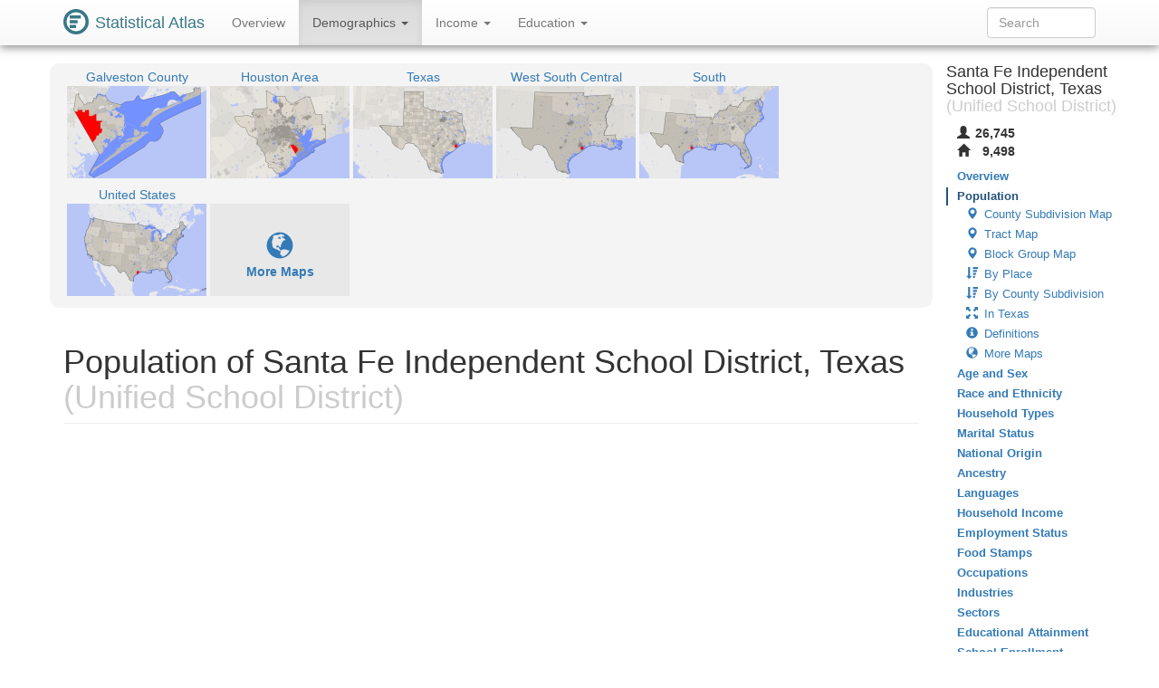

--- FILE ---
content_type: text/html
request_url: https://statisticalatlas.com/school-district/Texas/Santa-Fe-Independent-School-District/Population
body_size: 24426
content:
<!DOCTYPE html>
<html lang='en'>
<head>
<meta charset="utf-8">

<meta name="description" content="Statistical Atlas: The Demographic Statistical Atlas of the United States">
<meta name="viewport" content="width=device-width, initial-scale=1">
<meta http-equiv="X-UA-Compatible" content="IE=edge">
<link rel="stylesheet" type="text/css" href="/assets/all_55c71176dbcde52959c3cdb8bb73ad24.css">
<link rel="shortcut icon" type="image/png" href="/assets/logos/statistical-atlas-logo-16_770dd16483278df54fae584705f16d41.png">
<script type="text/javascript">
if(typeof console == 'undefined')console={};if(typeof console.log == 'undefined')console.log=function(){};
</script>
<script src="/assets/all_d842a8eece0f346f51348240ec027f81.js" type="text/javascript"></script>
<!--[if lt IE 9]>
<script src="/assets/javascripts/html5.js" type="text/javascript"></script>
<![endif]-->
<script data-cfasync="false" type="text/javascript">
  window.snigelPubConf = {
    "adengine": {
      "activeAdUnits": ["statisticalatlas_adhesion_desktop", "statisticalatlas_adhesion_mobile", "statisticalatlas_demographics_1", "statisticalatlas_demographics_2", "statisticalatlas_demographics_3", "statisticalatlas_homepage_1", "statisticalatlas_homepage_2", "statisticalatlas_homepage_3", "statisticalatlas_outstream", "statisticalatlas_sidebar-left"]
    }
  }
</script>

<script async data-cfasync="false" src="https://cdn.snigelweb.com/adengine/statisticalatlas.com/loader.js" type="text/javascript"></script>
<!--<script async data-cfasync="false" src="https://staging-cdn.snigelweb.com/adengine/statisticalatlas.com/loader.js" type="text/javascript"></script>-->

<title>The Demographic Statistical Atlas of the United States - Statistical Atlas</title>
<script type="text/javascript">
(function(i,s,o,g,r,a,m){i['GoogleAnalyticsObject']=r;i[r]=i[r]||function(){
(i[r].q=i[r].q||[]).push(arguments)},i[r].l=1*new Date();a=s.createElement(o),
m=s.getElementsByTagName(o)[0];a.async=1;a.src=g;m.parentNode.insertBefore(a,m)
})(window,document,'script','//www.google-analytics.com/analytics.js','ga');

ga('create', 'UA-1558567-15', "auto"); ga('send', 'pageview'); 
</script>
<script type="text/javascript">
var GlobalsShared = {"locale":"en-US","localeQueryParameter":"lc"};
</script>
<!-- generic-123-abc -->
</head>

<body data-target="#contents-nav" data-spy="scroll" id="top" style="position: relative;">
<div id="hover-bubble-container">
<div id="hover-bubble-contents" style="display:none;">Testing</div>
</div>
<nav class="navbar navbar-default navbar-fixed-top animate-top affix-top">
<div class="container-fluid container-capped">
<div class="navbar-header">
<button data-target="#navbar-collapse-id" class="navbar-toggle" data-toggle="collapse">
<span class="sr-only">Toggle Navigation</span><span class="icon-bar"></span><span class="icon-bar"></span><span class="icon-bar"></span>
</button>
<a href="/" class="navbar-brand">
<div class="logo-container">
<svg
   xmlns="http://www.w3.org/2000/svg"
   version="1.1"
   viewBox="0 0 16 16">
  <g style="fill:#387886">
    <circle r="8" cy="8" cx="8" />
    <circle r="6" cy="8" cx="8" style="fill:#ffffff" />
    <rect y="4" x="4" height="2" width="7" />
    <rect y="7" x="4" height="2" width="5" />
    <rect y="10" x="4" height="2" width="4" />
  </g>
</svg>
</div>
<span class="logo-text">Statistical Atlas</span>
</a>
</div>
<div class="collapse navbar-collapse" id="navbar-collapse-id">
<ul class="nav navbar-nav">

<li>
<a href="/school-district/Texas/Santa-Fe-Independent-School-District/Overview">
Overview
</a>
</li>
<li class="dropdown active">
<a href="#" class="dropdown-toggle" data-toggle="dropdown">
Demographics <span class="caret"></span>
</a>
<ul class="dropdown-menu">
<li class="active">
<a href="/school-district/Texas/Santa-Fe-Independent-School-District/Population">Population</a>
</li>
<li>
<a href="/school-district/Texas/Santa-Fe-Independent-School-District/Age-and-Sex">Age and Sex</a>
</li>
<li>
<a href="/school-district/Texas/Santa-Fe-Independent-School-District/Race-and-Ethnicity">Race and Ethnicity</a>
</li>
<li>
<a href="/school-district/Texas/Santa-Fe-Independent-School-District/Household-Types">Household Types</a>
</li>
<li>
<a href="/school-district/Texas/Santa-Fe-Independent-School-District/Marital-Status">Marital Status</a>
</li>
<li>
<a href="/school-district/Texas/Santa-Fe-Independent-School-District/National-Origin">National Origin</a>
</li>
<li>
<a href="/school-district/Texas/Santa-Fe-Independent-School-District/Ancestry">Ancestry</a>
</li>
<li>
<a href="/school-district/Texas/Santa-Fe-Independent-School-District/Languages">Languages</a>
</li>
</ul>
</li>
<li class="dropdown">
<a href="#" class="dropdown-toggle" data-toggle="dropdown">
Income <span class="caret"></span>
</a>
<ul class="dropdown-menu">
<li>
<a href="/school-district/Texas/Santa-Fe-Independent-School-District/Household-Income">Household Income</a>
</li>
<li>
<a href="/school-district/Texas/Santa-Fe-Independent-School-District/Employment-Status">Employment Status</a>
</li>
<li>
<a href="/school-district/Texas/Santa-Fe-Independent-School-District/Food-Stamps">Food Stamps</a>
</li>
<li>
<a href="/school-district/Texas/Santa-Fe-Independent-School-District/Occupations">Occupations</a>
</li>
<li>
<a href="/school-district/Texas/Santa-Fe-Independent-School-District/Industries">Industries</a>
</li>
<li>
<a href="/school-district/Texas/Santa-Fe-Independent-School-District/Sectors">Sectors</a>
</li>
</ul>
</li>
<li class="dropdown">
<a href="#" class="dropdown-toggle" data-toggle="dropdown">
Education <span class="caret"></span>
</a>
<ul class="dropdown-menu">
<li>
<a href="/school-district/Texas/Santa-Fe-Independent-School-District/Educational-Attainment">Educational Attainment</a>
</li>
<li>
<a href="/school-district/Texas/Santa-Fe-Independent-School-District/School-Enrollment">School Enrollment</a>
</li>
</ul>
</li>

</ul>
<form method="GET" class="navbar-form navbar-right" id="search-form">
<div class="form-group">
<input type="text" placeholder="Search" class="form-control" id="search-field">
</div>
</form>
</div>
</div>
</nav>
<div class="container-fluid container-capped">

<script type="text/javascript">
var dropDownFigureStrings = {}; 
</script>
<div class="row">
<div class="col-sm-12 col-md-10">
<div class="sidebar-slot-outer">
<div class="sidebar-slot-inner">
<!-- adngin-statisticalatlas_sidebar-left-0 -->
<div id="adngin-statisticalatlas_sidebar-left-0"></div>
</div>
</div>

<div class="row gray-rounded-box hidden-xs">
<div class="col-lg-12 no-gutter-sm">
<div class="mini-map-container clearfix">

<div title="Galveston County" class="mini-map-unit" alt="Galveston County" style="position: relative; width: 154px;">
<div class="mini-map-title">
<a href="/county/Texas/Galveston-County/Overview">
<span class="mini-map-title-span">Galveston County</span>
</a>
</div>
<a href="/county/Texas/Galveston-County/Overview">
<div style="position: relative; width: 154px; height: 102px;">
<img src="/maps/context/under/1391" style="position: absolute; top: 0; left: 0; width: 154px; height: 102px;">
<img src="[data-uri]" style="position: absolute; top: 0; left: 0; width: 154px; height: 102px;">
<img src="/maps/context/over/1391" style="position: absolute; top: 0; left: 0; width: 154px; height: 102px;">
</div>
</a>
</div>
<div title="Houston Area" class="mini-map-unit" alt="Houston Area" style="position: relative; width: 154px;">
<div class="mini-map-title">
<a href="/metro-area/Texas/Houston/Overview">
<span class="mini-map-title-span">Houston Area</span>
</a>
</div>
<a href="/metro-area/Texas/Houston/Overview">
<div style="position: relative; width: 154px; height: 102px;">
<img src="/maps/context/under/102122" style="position: absolute; top: 0; left: 0; width: 154px; height: 102px;">
<img src="[data-uri]" style="position: absolute; top: 0; left: 0; width: 154px; height: 102px;">
<img src="/maps/context/over/102122" style="position: absolute; top: 0; left: 0; width: 154px; height: 102px;">
</div>
</a>
</div>
<div title="Texas" class="mini-map-unit" alt="Texas" style="position: relative; width: 154px;">
<div class="mini-map-title">
<a href="/state/Texas/Overview">
<span class="mini-map-title-span">Texas</span>
</a>
</div>
<a href="/state/Texas/Overview">
<div style="position: relative; width: 154px; height: 102px;">
<img src="/maps/context/under/43" style="position: absolute; top: 0; left: 0; width: 154px; height: 102px;">
<img src="[data-uri]" style="position: absolute; top: 0; left: 0; width: 154px; height: 102px;">
<img src="/maps/context/over/43" style="position: absolute; top: 0; left: 0; width: 154px; height: 102px;">
</div>
</a>
</div>
<div title="West South Central" class="mini-map-unit" alt="West South Central" style="position: relative; width: 154px;">
<div class="mini-map-title">
<a href="/division/West-South-Central/Overview">
<span class="mini-map-title-span">West South Central</span>
</a>
</div>
<a href="/division/West-South-Central/Overview">
<div style="position: relative; width: 154px; height: 102px;">
<img src="/maps/context/under/15" style="position: absolute; top: 0; left: 0; width: 154px; height: 102px;">
<img src="[data-uri]" style="position: absolute; top: 0; left: 0; width: 154px; height: 102px;">
<img src="/maps/context/over/15" style="position: absolute; top: 0; left: 0; width: 154px; height: 102px;">
</div>
</a>
</div>
<div title="South" class="mini-map-unit" alt="South" style="position: relative; width: 154px;">
<div class="mini-map-title">
<a href="/region/South/Overview">
<span class="mini-map-title-span">South</span>
</a>
</div>
<a href="/region/South/Overview">
<div style="position: relative; width: 154px; height: 102px;">
<img src="/maps/context/under/5" style="position: absolute; top: 0; left: 0; width: 154px; height: 102px;">
<img src="[data-uri]" style="position: absolute; top: 0; left: 0; width: 154px; height: 102px;">
<img src="/maps/context/over/5" style="position: absolute; top: 0; left: 0; width: 154px; height: 102px;">
</div>
</a>
</div>
<div title="United States" class="mini-map-unit" alt="United States" style="position: relative; width: 154px;">
<div class="mini-map-title">
<a href="/United-States/Overview">
<span class="mini-map-title-span">United States</span>
</a>
</div>
<a href="/United-States/Overview">
<div style="position: relative; width: 154px; height: 102px;">
<img src="/maps/context/under/1" style="position: absolute; top: 0; left: 0; width: 154px; height: 102px;">
<img src="[data-uri]" style="position: absolute; top: 0; left: 0; width: 154px; height: 102px;">
<img src="/maps/context/over/1" style="position: absolute; top: 0; left: 0; width: 154px; height: 102px;">
</div>
</a>
</div>

<div class="mini-map-unit" style="position: relative; width: 154px;">
<div class="mini-map-title">
<span class="mini-map-title-span">
&nbsp;
</span>
</div>
<a href="#more-maps">
<div style="position: relative; width: 154px; height: 102px; background-color: rgba(0,0,0,0.05);">
<p class="b" style="padding-top: 30px; text-align: center; ">
<span class="glyphicon glyphicon-globe" style="font-size: 30px;"> </span><br>More Maps
</p>
</div>
</a>
</div>
</div>
</div>
</div>
<h1 class="page-header">
Population of Santa Fe Independent School District, Texas<span class="topic-category"> (Unified School District)</span>
</h1>
<div class=" Ads-responsive_unit hidden-print">
<!-- AD 2447087561 -->
<!-- adngin-statisticalatlas_homepage_1-0 -->
<div id="adngin-statisticalatlas_homepage_1-0"></div>

</div>
<section id="population">
<div id="data-map/county-subdivision">
<h2 class="section-header">
Map of Population by County Subdivision in Santa Fe Independent School District
</h2>
<script type="text/javascript">
window.dmShared0 = {"names":["La Marque-Hitchcock","Alvin-Pearland","Texas City-League City","Galveston","Angleton"],"xs":[588,274,463,577,31],"ys":[162,0,0,256,0],"width":768}
</script>
<div id="data-map/county-subdivision/population-density"></div><div id="data-map/county-subdivision/population"></div>
<div class="row data-map-row gray-rounded-box" style>
<div class="col-xs-12">
<ul class="data-map-tab-container nav nav-pills">
<li class="active">
<a data-id="1" data-target="#data-map-county-subdivision-population-density" href="#data-map/county-subdivision/population-density" data-layer="0" class="data-map-tab" data-toggle="tab">Population Density</a>
</li>
<li>
<a data-id="1" data-target="#data-map-county-subdivision-population" href="#data-map/county-subdivision/population" data-layer="1" class="data-map-tab" data-toggle="tab">Population</a>
</li>
</ul>
<div ontouchstart="dmTouch()" class="data-map-legend-1 data-map-legend-row" id="data-map-legend-1-0">
<h4 class="figure-title">
Population Density <small>Population by County Subdivision</small><a href="#data-map/county-subdivision/population-density" title="Perma-link to figure / map #1" class="figure-share" alt="Perma-link to figure / map #1">#1</a>
</h4>
<table>
<tbody>
<tr>
<td class="data-map-legend-label" width="100%">
Population per square mile of land (excluding water areas): 
</td>
</tr>
<tr>
<td class="data-map-legend-td" width="100%">
<table class="data-map-legend-container">
<tbody>
<tr>
<td colspan="2" width="2">310/mi²</td><td colspan="2" width="2">480/mi²</td><td colspan="2" width="2">650/mi²</td><td colspan="2" width="2">810/mi²</td><td colspan="2" width="2">980/mi²</td><td colspan="2" width="2">1,150/mi²</td>
</tr>
<tr>
<td width="1"> </td>
<td colspan="2" class="data-map-legend-entry" width="2" style="background-color: rgba(230,229,217,.75);">
<div class="data-map-tick-wrapper">
<a title="310/mi² - 319/mi²" class="data-map-tick tc-1" style="left: 0.0%; right: 95.0%; " id="dmSvg1-S0-L0-T0"></a>

</div>
</td>
<td colspan="2" class="data-map-legend-entry" width="2" style="background-color: rgba(226,207,166,.75);">
<div class="data-map-tick-wrapper">
</div>
</td>
<td colspan="2" class="data-map-legend-entry" width="2" style="background-color: rgba(222,165,117,.75);">
<div class="data-map-tick-wrapper">
</div>
</td>
<td colspan="2" class="data-map-legend-entry" width="2" style="background-color: rgba(218,102,70,.75);">
<div class="data-map-tick-wrapper">
</div>
</td>
<td colspan="2" class="data-map-legend-entry" width="2" style="background-color: rgba(193,22,24,.75);">
<div class="data-map-tick-wrapper">
<a title="1,142/mi² - 1,150/mi²" class="data-map-tick tc-1" style="left: 95.0%; right: 0.0%; " id="dmSvg1-S0-L0-T99"></a>

</div>
</td>
<td width="1"> </td>
</tr>
</tbody>
</table>
</td>
</tr>
</tbody>
</table>
</div>
<div ontouchstart="dmTouch()" class="data-map-legend-1 data-map-legend-row" id="data-map-legend-1-1">
<h4 class="figure-title">
Population <small>Population by County Subdivision</small><a href="#data-map/county-subdivision/population" title="Perma-link to figure / map #2" class="figure-share" alt="Perma-link to figure / map #2">#2</a>
</h4>
<table>
<tbody>
<tr>
<td class="data-map-legend-label" width="100%">
Total population: 
</td>
</tr>
<tr>
<td class="data-map-legend-td" width="100%">
<table class="data-map-legend-container">
<tbody>
<tr>
<td colspan="2" width="2">23k</td><td colspan="2" width="2">67k</td><td colspan="2" width="2">109k</td><td colspan="2" width="2">152k</td><td colspan="2" width="2">195k</td><td colspan="2" width="2">239k</td>
</tr>
<tr>
<td width="1"> </td>
<td colspan="2" class="data-map-legend-entry" width="2" style="background-color: rgba(230,229,217,.75);">
<div class="data-map-tick-wrapper">
<a title="23,000 - 25,200" class="data-map-tick tc-1" style="left: 0.0%; right: 95.0%; " id="dmSvg1-S0-L1-T0"></a>

</div>
</td>
<td colspan="2" class="data-map-legend-entry" width="2" style="background-color: rgba(226,207,166,.75);">
<div class="data-map-tick-wrapper">
</div>
</td>
<td colspan="2" class="data-map-legend-entry" width="2" style="background-color: rgba(222,165,117,.75);">
<div class="data-map-tick-wrapper">
</div>
</td>
<td colspan="2" class="data-map-legend-entry" width="2" style="background-color: rgba(218,102,70,.75);">
<div class="data-map-tick-wrapper">
</div>
</td>
<td colspan="2" class="data-map-legend-entry" width="2" style="background-color: rgba(193,22,24,.75);">
<div class="data-map-tick-wrapper">
<a title="236,800 - 239,000" class="data-map-tick tc-1" style="left: 95.0%; right: 0.0%; " id="dmSvg1-S0-L1-T99"></a>

</div>
</td>
<td width="1"> </td>
</tr>
</tbody>
</table>
</td>
</tr>
</tbody>
</table>
</div>
<div class="breakout-over-gutter-sm">
<div class="data-map-container" style="padding-bottom: 65.10416666666667%; ">
<script type="application/javascript">window.dmLayers1 = {"layers":[{"name":"Population Density","metrics":["317/mi²","482/mi²","1,142/mi²","1,203/mi²","151/mi²"],"colors":["#e6e5d9","#e2cfa6","#dea575","#da6646","#c11618","rgba(255,255,255,0)"],"colorIndices":[0,1,4,4,0],"tickIndices":[0,100,99,100,100]},{"name":"Population","metrics":["23,690","197,912","238,209","50,432","47,083"],"colors":["#e6e5d9","#e2cfa6","#dea575","#da6646","#c11618","rgba(255,255,255,0)"],"colorIndices":[0,4,4,0,0],"tickIndices":[0,100,99,100,100]}]}</script><svg data-defs-url="/maps/data/other/defs/118111/CountySubdivision" font-family="sans-serif" viewBox="0 0 768 500" data-shared-id="0" xmlns:xlink="http://www.w3.org/1999/xlink" data-map-id="1" class="data-map-svg" font-style="normal" font-size="13" xmlns="http://www.w3.org/2000/svg" width="100%" version="1.1" id="dmSvg1" font-weight="normal"><image xlink:href="/maps/data/other/under/118111" pointer-events="none" height="500" width="768" /><g opacity="0.75" ontouchstart="dmTouch()" onmouseout="dmOut(false);" onclick="dmClick(evt);" id="dmEntities1"><a xlink:href="/county-subdivision/Texas/Galveston-County/La-Marque-Hitchcock/Population" onmouseover="dmHover(evt, 0, 1, 0);"><use fill-opacity="0.000" xlink:href="#p34730" /></a><a xlink:href="/county-subdivision/Texas/Brazoria-County/Alvin-Pearland/Population"><use fill-opacity="0.000" xlink:href="#p34694" /></a><a xlink:href="/county-subdivision/Texas/Galveston-County/Texas-City-League-City/Population" onmouseover="dmHover(evt, 0, 1, 2);"><use fill-opacity="0.000" xlink:href="#p34829" /></a><a xlink:href="/county-subdivision/Texas/Galveston-County/Galveston/Population"><use fill-opacity="0.000" xlink:href="#p34818" /></a><a xlink:href="/county-subdivision/Texas/Brazoria-County/Angleton/Population"><use fill-opacity="0.000" xlink:href="#p34693" /></a></g><image xlink:href="/maps/data/other/over/118111" pointer-events="none" height="500" width="768" /><use fill-opacity="0.549" xlink:href="#lb118111" fill="#f0f0f0" /><g font-family="sans-serif" text-decoration="none" font-style="normal" font-size="9" font-weight="normal"><rect fill-opacity="0.500" y="488.68" x="645" height="11.32" width="123" fill="#fff" /><text fill-opacity="0.700" y="497.73" x="647" fill="#000">Road Data ©</text><a xlink:href="http://www.openstreetmap.org/copyright" target="osm" class="osm"><text y="497.73" text-anchor="end" x="766">OpenStreetMap</text></a></g></svg>
<div class="loading-indicator" id="dmSvg1-loading-indicator">
<h3 class="loading">Loading...</h3><h3 class="error">Failed to load :-(</h3>
</div>
</div>
</div>
</div>
<div class="col-md-1"></div>
</div>
</div>
<div class=" Ads-responsive_unit hidden-print">
<!-- AD 7124699179 -->
<!-- adngin-statisticalatlas_homepage_2-0 -->
<div id="adngin-statisticalatlas_homepage_2-0"></div>

</div>
<div id="data-map/tract">
<h2 class="section-header">
Map of Population by Tract in Santa Fe Independent School District
</h2>
<script type="text/javascript">
window.dmShared1 = {"names":["Tract 661700","Tract 723600","Tract 726200","Tract 661800","Tract 662400","Tract 661602","Tract 661200","Tract 661601","Tract 661000","Tract 990000","Tract 721800","Tract 723502","Tract 723700","Tract 661502","Tract 661501","Tract 661400","Tract 722700","Tract 722900","Tract 723800","Tract 723100","Tract 723200","Tract 723300","Tract 721900","Tract 723000","Tract 721100","Tract 722800","Tract 723400","Tract 661300","Tract 722600","Tract 720400","Tract 720600","Tract 720302","Tract 720700","Tract 720900","Tract 723501","Tract 720800","Tract 720503","Tract 726000","Tract 721000","Tract 661100"],"xs":[234,609,754,23,31,122,150,205,67,584,744,368,703,63,48,96,704,710,728,649,633,525,649,701,622,752,345,100,737,241,342,205,0,542,524,513,337,0,650,182],"ys":[192,270,147,0,470,164,98,111,0,0,0,146,277,37,0,118,176,249,267,167,188,55,4,223,0,222,77,72,181,0,0,0,0,0,247,0,0,0,0,0],"width":768}
</script>
<div id="data-map/tract/population-density"></div><div id="data-map/tract/population"></div>
<div class="row data-map-row gray-rounded-box" style>
<div class="col-xs-12">
<ul class="data-map-tab-container nav nav-pills">
<li class="active">
<a data-id="2" data-target="#data-map-tract-population-density" href="#data-map/tract/population-density" data-layer="0" class="data-map-tab" data-toggle="tab">Population Density</a>
</li>
<li>
<a data-id="2" data-target="#data-map-tract-population" href="#data-map/tract/population" data-layer="1" class="data-map-tab" data-toggle="tab">Population</a>
</li>
</ul>
<div ontouchstart="dmTouch()" class="data-map-legend-2 data-map-legend-row" id="data-map-legend-2-0">
<h4 class="figure-title">
Population Density <small>Population by Tract</small><a href="#data-map/tract/population-density" title="Perma-link to figure / map #3" class="figure-share" alt="Perma-link to figure / map #3">#3</a>
</h4>
<table>
<tbody>
<tr>
<td class="data-map-legend-label" width="100%">
Population per square mile of land (excluding water areas): 
</td>
</tr>
<tr>
<td class="data-map-legend-td" width="100%">
<table class="data-map-legend-container">
<tbody>
<tr>
<td colspan="2" width="2">0/mi²</td><td colspan="2" width="2">700/mi²</td><td colspan="2" width="2">1,300/mi²</td><td colspan="2" width="2">1,900/mi²</td><td colspan="2" width="2">2,500/mi²</td><td colspan="2" width="2">3,200/mi²</td>
</tr>
<tr>
<td width="1"> </td>
<td colspan="2" class="data-map-legend-entry" width="2" style="background-color: rgba(230,229,217,.75);">
<div class="data-map-tick-wrapper">
<a title="70/mi² - 105/mi²" class="data-map-tick tc-1" style="left: 10.0%; right: 85.0%; " id="dmSvg2-S1-L0-T2"></a>
<a title="385/mi² - 420/mi²" class="data-map-tick tc-5" style="left: 55.0%; right: 40.0%; " id="dmSvg2-S1-L0-T11"></a>
<a title="455/mi² - 490/mi²" class="data-map-tick tc-1" style="left: 65.0%; right: 30.0%; " id="dmSvg2-S1-L0-T13"></a>
<a title="490/mi² - 525/mi²" class="data-map-tick tc-1" style="left: 70.0%; right: 25.0%; " id="dmSvg2-S1-L0-T14"></a>
<a title="525/mi² - 560/mi²" class="data-map-tick tc-1" style="left: 75.0%; right: 20.0%; " id="dmSvg2-S1-L0-T15"></a>
<a title="595/mi² - 630/mi²" class="data-map-tick tc-1" style="left: 85.0%; right: 10.0%; " id="dmSvg2-S1-L0-T17"></a>

</div>
</td>
<td colspan="2" class="data-map-legend-entry" width="2" style="background-color: rgba(226,207,166,.75);">
<div class="data-map-tick-wrapper">
</div>
</td>
<td colspan="2" class="data-map-legend-entry" width="2" style="background-color: rgba(222,165,117,.75);">
<div class="data-map-tick-wrapper">
</div>
</td>
<td colspan="2" class="data-map-legend-entry" width="2" style="background-color: rgba(218,102,70,.75);">
<div class="data-map-tick-wrapper">
</div>
</td>
<td colspan="2" class="data-map-legend-entry" width="2" style="background-color: rgba(193,22,24,.75);">
<div class="data-map-tick-wrapper">
<a title="3,130/mi² - 3,165/mi²" class="data-map-tick tc-1" style="left: 90.0%; right: 5.0%; " id="dmSvg2-S1-L0-T98"></a>

</div>
</td>
<td width="1"> </td>
</tr>
</tbody>
</table>
</td>
</tr>
</tbody>
</table>
</div>
<div ontouchstart="dmTouch()" class="data-map-legend-2 data-map-legend-row" id="data-map-legend-2-1">
<h4 class="figure-title">
Population <small>Population by Tract</small><a href="#data-map/tract/population" title="Perma-link to figure / map #4" class="figure-share" alt="Perma-link to figure / map #4">#4</a>
</h4>
<table>
<tbody>
<tr>
<td class="data-map-legend-label" width="100%">
Total population: 
</td>
</tr>
<tr>
<td class="data-map-legend-td" width="100%">
<table class="data-map-legend-container">
<tbody>
<tr>
<td colspan="2" width="2">1,100</td><td colspan="2" width="2">4,000</td><td colspan="2" width="2">6,900</td><td colspan="2" width="2">9,800</td><td colspan="2" width="2">12,700</td><td colspan="2" width="2">15,600</td>
</tr>
<tr>
<td width="1"> </td>
<td colspan="2" class="data-map-legend-entry" width="2" style="background-color: rgba(230,229,217,.75);">
<div class="data-map-tick-wrapper">
<a title="1,100 - 1,245" class="data-map-tick tc-1" style="left: 0.0%; right: 95.0%; " id="dmSvg2-S1-L1-T0"></a>
<a title="3,855 - 4,000" class="data-map-tick tc-1" style="left: 95.0%; right: 0.0%; " id="dmSvg2-S1-L1-T19"></a>

</div>
</td>
<td colspan="2" class="data-map-legend-entry" width="2" style="background-color: rgba(226,207,166,.75);">
<div class="data-map-tick-wrapper">
<a title="4,725 - 4,870" class="data-map-tick tc-1" style="left: 25.0%; right: 70.0%; " id="dmSvg2-S1-L1-T25"></a>
<a title="6,175 - 6,320" class="data-map-tick tc-1" style="left: 75.0%; right: 20.0%; " id="dmSvg2-S1-L1-T35"></a>
<a title="6,755 - 6,900" class="data-map-tick tc-1" style="left: 95.0%; right: 0.0%; " id="dmSvg2-S1-L1-T39"></a>

</div>
</td>
<td colspan="2" class="data-map-legend-entry" width="2" style="background-color: rgba(222,165,117,.75);">
<div class="data-map-tick-wrapper">
<a title="9,510 - 9,655" class="data-map-tick tc-1" style="left: 90.0%; right: 5.0%; " id="dmSvg2-S1-L1-T58"></a>

</div>
</td>
<td colspan="2" class="data-map-legend-entry" width="2" style="background-color: rgba(218,102,70,.75);">
<div class="data-map-tick-wrapper">
</div>
</td>
<td colspan="2" class="data-map-legend-entry" width="2" style="background-color: rgba(193,22,24,.75);">
<div class="data-map-tick-wrapper">
<a title="13,280 - 13,425" class="data-map-tick tc-1" style="left: 20.0%; right: 75.0%; " id="dmSvg2-S1-L1-T84"></a>
<a title="15,455 - 15,600" class="data-map-tick tc-1" style="left: 95.0%; right: 0.0%; " id="dmSvg2-S1-L1-T99"></a>

</div>
</td>
<td width="1"> </td>
</tr>
</tbody>
</table>
</td>
</tr>
</tbody>
</table>
</div>
<div class="breakout-over-gutter-sm">
<div class="data-map-container" style="padding-bottom: 65.10416666666667%; ">
<script type="application/javascript">window.dmLayers2 = {"layers":[{"name":"Population Density","metrics":["15/mi²","86/mi²","179/mi²","101/mi²","157/mi²","217/mi²","2,983/mi²","715/mi²","404/mi²","N/A","820/mi²","387/mi²","1,000/mi²","183/mi²","347/mi²","2,639/mi²","2,459/mi²","3,389/mi²","678/mi²","2,363/mi²","498/mi²","482/mi²","381/mi²","2,807/mi²","1,450/mi²","2,391/mi²","390/mi²","2,052/mi²","1,244/mi²","1,168/mi²","630/mi²","1,803/mi²","2,252/mi²","2,459/mi²","559/mi²","1,860/mi²","3,138/mi²","166/mi²","601/mi²","607/mi²"],"colors":["#e6e5d9","#e2cfa6","#dea575","#da6646","#c11618","rgba(255,255,255,0)"],"colorIndices":[0,0,0,0,0,0,4,1,0,5,1,0,1,0,0,4,3,4,0,3,0,0,0,4,2,3,0,3,1,1,0,2,3,3,0,2,4,0,0,0],"tickIndices":[100,2,100,100,100,100,100,100,100,100,100,11,100,100,100,100,100,100,100,100,14,13,100,100,100,100,11,100,100,100,17,100,100,100,15,100,98,100,100,100]},{"name":"Population","metrics":["2,506","4,767","2,510","6,247","5,447","2,793","4,054","6,478","6,664","0","4,594","9,536","2,102","4,459","5,208","7,142","4,403","2,725","4,171","3,539","3,964","6,260","10,309","3,569","11,183","2,392","6,881","2,693","2,260","6,714","13,319","7,752","11,247","6,064","1,162","3,710","15,583","1,350","1,933","3,306"],"colors":["#e6e5d9","#e2cfa6","#dea575","#da6646","#c11618","rgba(255,255,255,0)"],"colorIndices":[0,1,0,1,1,0,1,1,1,0,1,2,0,1,1,2,1,0,1,0,0,1,3,0,3,0,1,0,0,1,4,2,3,1,0,0,4,0,0,0],"tickIndices":[100,25,100,100,100,100,100,100,100,100,100,58,100,100,100,100,100,100,100,100,19,35,100,100,100,100,39,100,100,100,84,100,100,100,0,100,99,100,100,100]}]}</script><svg data-defs-url="/maps/data/other/defs/118111/Tract" font-family="sans-serif" viewBox="0 0 768 500" data-shared-id="1" xmlns:xlink="http://www.w3.org/1999/xlink" data-map-id="2" class="data-map-svg" font-style="normal" font-size="13" xmlns="http://www.w3.org/2000/svg" width="100%" version="1.1" id="dmSvg2" font-weight="normal"><image xlink:href="/maps/data/other/under/118111" pointer-events="none" height="500" width="768" /><g opacity="0.75" ontouchstart="dmTouch()" onmouseout="dmOut(false);" onclick="dmClick(evt);" id="dmEntities2"><a xlink:href="/tract/Texas/Brazoria-County/661700/Population"><use fill-opacity="0.000" xlink:href="#p189591" /></a><a xlink:href="/tract/Texas/Galveston-County/723600/Population" onmouseover="dmHover(evt, 1, 2, 1);"><use fill-opacity="0.000" xlink:href="#p189032" /></a><a xlink:href="/tract/Texas/Galveston-County/726200/Population"><use fill-opacity="0.000" xlink:href="#p190659" /></a><a xlink:href="/tract/Texas/Brazoria-County/661800/Population"><use fill-opacity="0.000" xlink:href="#p189592" /></a><a xlink:href="/tract/Texas/Brazoria-County/662400/Population"><use fill-opacity="0.000" xlink:href="#p187813" /></a><a xlink:href="/tract/Texas/Brazoria-County/661602/Population"><use fill-opacity="0.000" xlink:href="#p192554" /></a><a xlink:href="/tract/Texas/Brazoria-County/661200/Population"><use fill-opacity="0.000" xlink:href="#p187814" /></a><a xlink:href="/tract/Texas/Brazoria-County/661601/Population"><use fill-opacity="0.000" xlink:href="#p192555" /></a><a xlink:href="/tract/Texas/Brazoria-County/661000/Population"><use fill-opacity="0.000" xlink:href="#p187815" /></a><a class="no_link"><use fill-opacity="0.000" xlink:href="#p188476" /></a><a xlink:href="/tract/Texas/Galveston-County/721800/Population"><use fill-opacity="0.000" xlink:href="#p189035" /></a><a xlink:href="/tract/Texas/Galveston-County/723502/Population" onmouseover="dmHover(evt, 1, 2, 11);"><use fill-opacity="0.000" xlink:href="#p188477" /></a><a xlink:href="/tract/Texas/Galveston-County/723700/Population"><use fill-opacity="0.000" xlink:href="#p188418" /></a><a xlink:href="/tract/Texas/Brazoria-County/661502/Population"><use fill-opacity="0.000" xlink:href="#p190117" /></a><a xlink:href="/tract/Texas/Brazoria-County/661501/Population"><use fill-opacity="0.000" xlink:href="#p190118" /></a><a xlink:href="/tract/Texas/Brazoria-County/661400/Population"><use fill-opacity="0.000" xlink:href="#p187832" /></a><a xlink:href="/tract/Texas/Galveston-County/722700/Population"><use fill-opacity="0.000" xlink:href="#p189175" /></a><a xlink:href="/tract/Texas/Galveston-County/722900/Population"><use fill-opacity="0.000" xlink:href="#p188972" /></a><a xlink:href="/tract/Texas/Galveston-County/723800/Population"><use fill-opacity="0.000" xlink:href="#p189023" /></a><a xlink:href="/tract/Texas/Galveston-County/723100/Population"><use fill-opacity="0.000" xlink:href="#p188973" /></a><a xlink:href="/tract/Texas/Galveston-County/723200/Population" onmouseover="dmHover(evt, 1, 2, 20);"><use fill-opacity="0.000" xlink:href="#p188974" /></a><a xlink:href="/tract/Texas/Galveston-County/723300/Population" onmouseover="dmHover(evt, 1, 2, 21);"><use fill-opacity="0.000" xlink:href="#p188975" /></a><a xlink:href="/tract/Texas/Galveston-County/721900/Population"><use fill-opacity="0.000" xlink:href="#p189018" /></a><a xlink:href="/tract/Texas/Galveston-County/723000/Population"><use fill-opacity="0.000" xlink:href="#p188976" /></a><a xlink:href="/tract/Texas/Galveston-County/721100/Population"><use fill-opacity="0.000" xlink:href="#p190463" /></a><a xlink:href="/tract/Texas/Galveston-County/722800/Population"><use fill-opacity="0.000" xlink:href="#p189019" /></a><a xlink:href="/tract/Texas/Galveston-County/723400/Population" onmouseover="dmHover(evt, 1, 2, 26);"><use fill-opacity="0.000" xlink:href="#p189020" /></a><a xlink:href="/tract/Texas/Brazoria-County/661300/Population"><use fill-opacity="0.000" xlink:href="#p187831" /></a><a xlink:href="/tract/Texas/Galveston-County/722600/Population"><use fill-opacity="0.000" xlink:href="#p189174" /></a><a xlink:href="/tract/Texas/Galveston-County/720400/Population"><use fill-opacity="0.000" xlink:href="#p190407" /></a><a xlink:href="/tract/Texas/Galveston-County/720600/Population" onmouseover="dmHover(evt, 1, 2, 30);"><use fill-opacity="0.000" xlink:href="#p189022" /></a><a xlink:href="/tract/Texas/Galveston-County/720302/Population"><use fill-opacity="0.000" xlink:href="#p190031" /></a><a xlink:href="/tract/Texas/Galveston-County/720700/Population"><use fill-opacity="0.000" xlink:href="#p190408" /></a><a xlink:href="/tract/Texas/Galveston-County/720900/Population"><use fill-opacity="0.000" xlink:href="#p190409" /></a><a xlink:href="/tract/Texas/Galveston-County/723501/Population" onmouseover="dmHover(evt, 1, 2, 34);"><use fill-opacity="0.000" xlink:href="#p188478" /></a><a xlink:href="/tract/Texas/Galveston-County/720800/Population"><use fill-opacity="0.000" xlink:href="#p189016" /></a><a xlink:href="/tract/Texas/Galveston-County/720503/Population" onmouseover="dmHover(evt, 1, 2, 36);"><use fill-opacity="0.000" xlink:href="#p187492" /></a><a xlink:href="/tract/Texas/Galveston-County/726000/Population"><use fill-opacity="0.000" xlink:href="#p189017" /></a><a xlink:href="/tract/Texas/Galveston-County/721000/Population"><use fill-opacity="0.000" xlink:href="#p190462" /></a><a xlink:href="/tract/Texas/Brazoria-County/661100/Population"><use fill-opacity="0.000" xlink:href="#p189365" /></a></g><image xlink:href="/maps/data/other/over/118111" pointer-events="none" height="500" width="768" /><use fill-opacity="0.549" xlink:href="#lb118111" fill="#f0f0f0" /><g font-family="sans-serif" text-decoration="none" font-style="normal" font-size="9" font-weight="normal"><rect fill-opacity="0.500" y="488.68" x="645" height="11.32" width="123" fill="#fff" /><text fill-opacity="0.700" y="497.73" x="647" fill="#000">Road Data ©</text><a xlink:href="http://www.openstreetmap.org/copyright" target="osm" class="osm"><text y="497.73" text-anchor="end" x="766">OpenStreetMap</text></a></g></svg>
<div class="loading-indicator" id="dmSvg2-loading-indicator">
<h3 class="loading">Loading...</h3><h3 class="error">Failed to load :-(</h3>
</div>
</div>
</div>
</div>
<div class="col-md-1"></div>
</div>
</div>
<div class=" Ads-responsive_unit hidden-print">
<!-- AD 5428474123 -->
<!-- adngin-statisticalatlas_homepage_3-0 -->
<div id="adngin-statisticalatlas_homepage_3-0"></div>

</div>
<div id="data-map/block-group">
<h2 class="section-header">
Map of Population by Block Group in Santa Fe Independent School District
</h2>
<script type="text/javascript">
window.dmShared2 = {"names":["Block Group 723502-2","Block Group 720900-3","Block Group 661300-2","Block Group 661501-1","Block Group 661300-1","Block Group 661502-1","Block Group 661502-2","Block Group 661501-3","Block Group 722700-1","Block Group 723400-3","Block Group 661100-2","Block Group 723700-1","Block Group 723600-3","Block Group 661602-2","Block Group 661602-1","Block Group 722900-1","Block Group 661000-1","Block Group 720600-1","Block Group 723000-1","Block Group 720900-4","Block Group 661000-3","Block Group 726000-2","Block Group 723700-2","Block Group 722900-2","Block Group 723400-4","Block Group 723000-3","Block Group 720503-1","Block Group 723501-2","Block Group 661601-1","Block Group 661601-2","Block Group 661400-3","Block Group 723501-1","Block Group 720900-1","Block Group 723100-2","Block Group 661601-4","Block Group 720800-2","Block Group 720302-2","Block Group 723800-1","Block Group 723400-2","Block Group 723300-3","Block Group 723502-4","Block Group 722700-2","Block Group 661400-6","Block Group 720800-4","Block Group 721900-2","Block Group 723200-1","Block Group 722700-4","Block Group 720600-2","Block Group 722800-2","Block Group 721000-1","Block Group 661000-2","Block Group 661200-3","Block Group 661400-1","Block Group 721800-3","Block Group 661700-3","Block Group 721100-3","Block Group 661300-3","Block Group 661100-1","Block Group 723100-3","Block Group 661700-2","Block Group 661700-1","Block Group 661400-4","Block Group 661200-1","Block Group 723600-1","Block Group 723000-2","Block Group 990000-0","Block Group 720900-2","Block Group 723600-2","Block Group 723502-1","Block Group 723100-1","Block Group 661601-3","Block Group 726200-2","Block Group 661400-5","Block Group 661200-2","Block Group 720400-2","Block Group 723300-1","Block Group 720700-3","Block Group 661800-2","Block Group 722600-1","Block Group 723300-2","Block Group 721900-1","Block Group 723200-2","Block Group 661400-2","Block Group 720800-3","Block Group 723400-1","Block Group 723502-3","Block Group 722700-3","Block Group 721100-1","Block Group 722800-1"],"xs":[410,540,122,27,87,63,20,49,702,406,182,717,609,137,122,710,10,314,726,521,100,0,654,719,290,683,336,516,196,214,127,524,561,652,162,504,181,728,435,517,420,713,72,503,764,610,685,474,752,650,47,144,79,744,46,616,114,152,644,83,258,127,152,584,709,584,549,694,317,653,180,754,94,151,205,516,0,23,737,525,644,664,108,524,443,476,720,575,748],"ys":[196,0,90,29,72,147,37,50,177,77,0,290,301,165,233,249,0,0,223,19,0,0,278,259,78,223,0,285,205,111,118,247,0,177,152,0,0,267,152,55,273,202,142,10,107,188,187,0,251,0,0,128,119,0,331,0,110,30,167,419,193,133,98,270,223,0,26,298,146,201,147,222,146,106,0,189,0,185,181,152,4,224,118,0,208,237,211,0,222],"width":768}
</script>
<div id="data-map/block-group/population-density"></div><div id="data-map/block-group/population"></div>
<div class="row data-map-row gray-rounded-box" style>
<div class="col-xs-12">
<ul class="data-map-tab-container nav nav-pills">
<li class="active">
<a data-id="3" data-target="#data-map-block-group-population-density" href="#data-map/block-group/population-density" data-layer="0" class="data-map-tab" data-toggle="tab">Population Density</a>
</li>
<li>
<a data-id="3" data-target="#data-map-block-group-population" href="#data-map/block-group/population" data-layer="1" class="data-map-tab" data-toggle="tab">Population</a>
</li>
</ul>
<div ontouchstart="dmTouch()" class="data-map-legend-3 data-map-legend-row" id="data-map-legend-3-0">
<h4 class="figure-title">
Population Density <small>Population by Block Group</small><a href="#data-map/block-group/population-density" title="Perma-link to figure / map #5" class="figure-share" alt="Perma-link to figure / map #5">#5</a>
</h4>
<table>
<tbody>
<tr>
<td class="data-map-legend-label" width="100%">
Population per square mile of land (excluding water areas): 
</td>
</tr>
<tr>
<td class="data-map-legend-td" width="100%">
<table class="data-map-legend-container">
<tbody>
<tr>
<td colspan="2" width="2">0/mi²</td><td colspan="2" width="2">700/mi²</td><td colspan="2" width="2">1,300/mi²</td><td colspan="2" width="2">1,900/mi²</td><td colspan="2" width="2">2,500/mi²</td><td colspan="2" width="2">3,200/mi²</td>
</tr>
<tr>
<td width="1"> </td>
<td colspan="2" class="data-map-legend-entry" width="2" style="background-color: rgba(230,229,217,.75);">
<div class="data-map-tick-wrapper">
<a title="35/mi² - 70/mi²" class="data-map-tick tc-1" style="left: 5.0%; right: 90.0%; " id="dmSvg3-S2-L0-T1"></a>
<a title="140/mi² - 175/mi²" class="data-map-tick tc-1" style="left: 20.0%; right: 75.0%; " id="dmSvg3-S2-L0-T4"></a>
<a title="175/mi² - 210/mi²" class="data-map-tick tc-1" style="left: 25.0%; right: 70.0%; " id="dmSvg3-S2-L0-T5"></a>
<a title="210/mi² - 245/mi²" class="data-map-tick tc-5" style="left: 30.0%; right: 65.0%; " id="dmSvg3-S2-L0-T6"></a>
<a title="245/mi² - 280/mi²" class="data-map-tick tc-1" style="left: 35.0%; right: 60.0%; " id="dmSvg3-S2-L0-T7"></a>
<a title="280/mi² - 315/mi²" class="data-map-tick tc-1" style="left: 40.0%; right: 55.0%; " id="dmSvg3-S2-L0-T8"></a>
<a title="315/mi² - 350/mi²" class="data-map-tick tc-1" style="left: 45.0%; right: 50.0%; " id="dmSvg3-S2-L0-T9"></a>
<a title="490/mi² - 525/mi²" class="data-map-tick tc-1" style="left: 70.0%; right: 25.0%; " id="dmSvg3-S2-L0-T14"></a>
<a title="560/mi² - 595/mi²" class="data-map-tick tc-1" style="left: 80.0%; right: 15.0%; " id="dmSvg3-S2-L0-T16"></a>
<a title="595/mi² - 630/mi²" class="data-map-tick tc-1" style="left: 85.0%; right: 10.0%; " id="dmSvg3-S2-L0-T17"></a>
<a title="630/mi² - 665/mi²" class="data-map-tick tc-1" style="left: 90.0%; right: 5.0%; " id="dmSvg3-S2-L0-T18"></a>
<a title="665/mi² - 700/mi²" class="data-map-tick tc-1" style="left: 95.0%; right: 0.0%; " id="dmSvg3-S2-L0-T19"></a>

</div>
</td>
<td colspan="2" class="data-map-legend-entry" width="2" style="background-color: rgba(226,207,166,.75);">
<div class="data-map-tick-wrapper">
<a title="790/mi² - 820/mi²" class="data-map-tick tc-1" style="left: 15.0%; right: 80.0%; " id="dmSvg3-S2-L0-T23"></a>
<a title="1,000/mi² - 1,030/mi²" class="data-map-tick tc-1" style="left: 50.0%; right: 45.0%; " id="dmSvg3-S2-L0-T30"></a>
<a title="1,030/mi² - 1,060/mi²" class="data-map-tick tc-1" style="left: 55.0%; right: 40.0%; " id="dmSvg3-S2-L0-T31"></a>

</div>
</td>
<td colspan="2" class="data-map-legend-entry" width="2" style="background-color: rgba(222,165,117,.75);">
<div class="data-map-tick-wrapper">
</div>
</td>
<td colspan="2" class="data-map-legend-entry" width="2" style="background-color: rgba(218,102,70,.75);">
<div class="data-map-tick-wrapper">
<a title="1,900/mi² - 1,930/mi²" class="data-map-tick tc-1" style="left: 0.0%; right: 95.0%; " id="dmSvg3-S2-L0-T60"></a>
<a title="2,320/mi² - 2,350/mi²" class="data-map-tick tc-1" style="left: 70.0%; right: 25.0%; " id="dmSvg3-S2-L0-T74"></a>

</div>
</td>
<td colspan="2" class="data-map-legend-entry" width="2" style="background-color: rgba(193,22,24,.75);">
<div class="data-map-tick-wrapper">
<a title="3,095/mi² - 3,130/mi²" class="data-map-tick tc-1" style="left: 85.0%; right: 10.0%; " id="dmSvg3-S2-L0-T97"></a>

</div>
</td>
<td width="1"> </td>
</tr>
</tbody>
</table>
</td>
</tr>
</tbody>
</table>
</div>
<div ontouchstart="dmTouch()" class="data-map-legend-3 data-map-legend-row" id="data-map-legend-3-1">
<h4 class="figure-title">
Population <small>Population by Block Group</small><a href="#data-map/block-group/population" title="Perma-link to figure / map #6" class="figure-share" alt="Perma-link to figure / map #6">#6</a>
</h4>
<table>
<tbody>
<tr>
<td class="data-map-legend-label" width="100%">
Total population: 
</td>
</tr>
<tr>
<td class="data-map-legend-td" width="100%">
<table class="data-map-legend-container">
<tbody>
<tr>
<td colspan="2" width="2">500</td><td colspan="2" width="2">2,600</td><td colspan="2" width="2">4,600</td><td colspan="2" width="2">6,600</td><td colspan="2" width="2">8,600</td><td colspan="2" width="2">10,600</td>
</tr>
<tr>
<td width="1"> </td>
<td colspan="2" class="data-map-legend-entry" width="2" style="background-color: rgba(230,229,217,.75);">
<div class="data-map-tick-wrapper">
<a title="500 - 605" class="data-map-tick tc-5" style="left: 0.0%; right: 95.0%; " id="dmSvg3-S2-L1-T0"></a>
<a title="920 - 1,025" class="data-map-tick tc-1" style="left: 20.0%; right: 75.0%; " id="dmSvg3-S2-L1-T4"></a>
<a title="1,340 - 1,445" class="data-map-tick tc-5" style="left: 40.0%; right: 55.0%; " id="dmSvg3-S2-L1-T8"></a>
<a title="1,550 - 1,655" class="data-map-tick tc-1" style="left: 50.0%; right: 45.0%; " id="dmSvg3-S2-L1-T10"></a>
<a title="1,655 - 1,760" class="data-map-tick tc-5" style="left: 55.0%; right: 40.0%; " id="dmSvg3-S2-L1-T11"></a>
<a title="1,760 - 1,865" class="data-map-tick tc-1" style="left: 60.0%; right: 35.0%; " id="dmSvg3-S2-L1-T12"></a>
<a title="1,970 - 2,075" class="data-map-tick tc-1" style="left: 70.0%; right: 25.0%; " id="dmSvg3-S2-L1-T14"></a>
<a title="2,075 - 2,180" class="data-map-tick tc-1" style="left: 75.0%; right: 20.0%; " id="dmSvg3-S2-L1-T15"></a>
<a title="2,390 - 2,495" class="data-map-tick tc-1" style="left: 90.0%; right: 5.0%; " id="dmSvg3-S2-L1-T18"></a>
<a title="2,495 - 2,600" class="data-map-tick tc-1" style="left: 95.0%; right: 0.0%; " id="dmSvg3-S2-L1-T19"></a>

</div>
</td>
<td colspan="2" class="data-map-legend-entry" width="2" style="background-color: rgba(226,207,166,.75);">
<div class="data-map-tick-wrapper">
<a title="2,600 - 2,700" class="data-map-tick tc-1" style="left: 0.0%; right: 95.0%; " id="dmSvg3-S2-L1-T20"></a>
<a title="2,700 - 2,800" class="data-map-tick tc-5" style="left: 5.0%; right: 90.0%; " id="dmSvg3-S2-L1-T21"></a>
<a title="3,100 - 3,200" class="data-map-tick tc-1" style="left: 25.0%; right: 70.0%; " id="dmSvg3-S2-L1-T25"></a>
<a title="4,500 - 4,600" class="data-map-tick tc-1" style="left: 95.0%; right: 0.0%; " id="dmSvg3-S2-L1-T39"></a>

</div>
</td>
<td colspan="2" class="data-map-legend-entry" width="2" style="background-color: rgba(222,165,117,.75);">
<div class="data-map-tick-wrapper">
</div>
</td>
<td colspan="2" class="data-map-legend-entry" width="2" style="background-color: rgba(218,102,70,.75);">
<div class="data-map-tick-wrapper">
</div>
</td>
<td colspan="2" class="data-map-legend-entry" width="2" style="background-color: rgba(193,22,24,.75);">
<div class="data-map-tick-wrapper">
<a title="10,500 - 10,600" class="data-map-tick tc-1" style="left: 95.0%; right: 0.0%; " id="dmSvg3-S2-L1-T99"></a>

</div>
</td>
<td width="1"> </td>
</tr>
</tbody>
</table>
</td>
</tr>
</tbody>
</table>
</div>
<div class="breakout-over-gutter-sm">
<div class="data-map-container" style="padding-bottom: 65.10416666666667%; ">
<script type="application/javascript">window.dmLayers3 = {"layers":[{"name":"Population Density","metrics":["800/mi²","2,100/mi²","1,552/mi²","296/mi²","900/mi²","281/mi²","113/mi²","567/mi²","2,384/mi²","278/mi²","473/mi²","564/mi²","38/mi²","552/mi²","102/mi²","3,706/mi²","162/mi²","156/mi²","3,587/mi²","3,576/mi²","818/mi²","117/mi²","2,355/mi²","3,098/mi²","199/mi²","2,103/mi²","1,906/mi²","622/mi²","399/mi²","258/mi²","3,450/mi²","509/mi²","2,345/mi²","4,533/mi²","4,202/mi²","896/mi²","2,281/mi²","452/mi²","694/mi²","223/mi²","233/mi²","2,064/mi²","1,906/mi²","2,838/mi²","307/mi²","343/mi²","3,115/mi²","3,108/mi²","2,690/mi²","601/mi²","377/mi²","4,307/mi²","1,019/mi²","312/mi²","113/mi²","2,686/mi²","7,013/mi²","1,050/mi²","1,068/mi²","16/mi²","9/mi²","2,663/mi²","2,725/mi²","1,017/mi²","3,240/mi²","N/A","2,197/mi²","116/mi²","298/mi²","2,260/mi²","1,063/mi²","2,153/mi²","2,828/mi²","1,584/mi²","999/mi²","587/mi²","1,237/mi²","81/mi²","1,244/mi²","632/mi²","319/mi²","815/mi²","4,084/mi²","1,618/mi²","2,337/mi²","1,049/mi²","1,621/mi²","4,533/mi²","2,043/mi²"],"colors":["#e6e5d9","#e2cfa6","#dea575","#da6646","#c11618","rgba(255,255,255,0)"],"colorIndices":[1,3,2,0,1,0,0,0,3,0,0,0,0,0,0,4,0,0,4,4,1,0,3,4,0,3,3,0,0,0,4,0,3,4,4,1,3,0,0,0,0,3,3,4,0,0,4,4,4,0,0,4,1,0,0,4,4,1,1,0,0,4,4,1,4,5,3,0,0,3,1,3,4,2,1,0,1,0,1,0,0,1,4,2,3,1,2,4,3],"tickIndices":[23,100,100,100,100,100,100,100,100,7,100,100,1,100,100,100,100,4,100,100,100,100,100,100,5,100,60,17,100,100,100,14,100,100,100,100,100,100,19,6,6,100,100,100,100,9,100,97,100,100,100,100,100,100,100,100,100,100,100,100,100,100,100,30,100,100,100,100,8,100,100,100,100,100,100,16,100,100,100,18,100,100,100,100,74,31,100,100,100]},{"name":"Population","metrics":["3,142","1,463","589","1,799","653","2,844","1,615","1,956","1,607","2,104","1,975","897","1,698","1,809","984","1,428","1,198","2,760","1,230","1,735","3,782","511","1,205","1,297","1,392","1,238","4,562","568","742","1,455","628","594","716","2,045","3,522","898","3,229","1,505","1,626","963","2,658","478","629","1,019","2,106","1,832","1,842","10,559","1,449","1,933","1,684","2,300","494","943","671","1,714","1,451","1,331","781","809","1,026","954","1,068","2,070","1,101","0","2,150","999","2,394","713","759","2,013","2,441","686","1,825","2,516","3,567","3,346","2,260","2,781","6,228","2,132","1,996","576","1,759","1,342","476","2,871","943"],"colors":["#e6e5d9","#e2cfa6","#dea575","#da6646","#c11618","rgba(255,255,255,0)"],"colorIndices":[1,0,0,0,0,1,0,0,0,0,0,0,0,0,0,0,0,1,0,0,1,0,0,0,0,0,1,0,0,0,0,0,0,0,1,0,1,0,0,0,1,0,0,0,0,0,0,4,0,0,0,0,0,0,0,0,0,0,0,0,0,0,0,0,0,0,0,0,0,0,0,0,0,0,0,0,1,1,0,1,2,0,0,0,0,0,0,1,0],"tickIndices":[25,100,100,100,100,100,100,100,100,15,100,100,11,100,100,100,100,21,100,100,100,100,100,100,8,100,39,0,100,100,100,0,100,100,100,100,100,100,10,4,20,100,100,100,100,12,100,99,100,100,100,100,100,100,100,100,100,100,100,100,100,100,100,14,100,100,100,100,18,100,100,100,100,100,100,19,100,100,100,21,100,100,100,100,11,8,100,100,100]}]}</script><svg data-defs-url="/maps/data/other/defs/118111/BlockGroup" font-family="sans-serif" viewBox="0 0 768 500" data-shared-id="2" xmlns:xlink="http://www.w3.org/1999/xlink" data-map-id="3" class="data-map-svg" font-style="normal" font-size="13" xmlns="http://www.w3.org/2000/svg" width="100%" version="1.1" id="dmSvg3" font-weight="normal"><image xlink:href="/maps/data/other/under/118111" pointer-events="none" height="500" width="768" /><g opacity="0.75" ontouchstart="dmTouch()" onmouseout="dmOut(false);" onclick="dmClick(evt);" id="dmEntities3"><a xlink:href="/block-group/Texas/Galveston-County/723502-2/Population" onmouseover="dmHover(evt, 2, 3, 0);"><use fill-opacity="0.000" xlink:href="#p391079" /></a><a xlink:href="/block-group/Texas/Galveston-County/720900-3/Population"><use fill-opacity="0.000" xlink:href="#p390898" /></a><a xlink:href="/block-group/Texas/Brazoria-County/661300-2/Population"><use fill-opacity="0.000" xlink:href="#p389353" /></a><a xlink:href="/block-group/Texas/Brazoria-County/661501-1/Population"><use fill-opacity="0.000" xlink:href="#p393911" /></a><a xlink:href="/block-group/Texas/Brazoria-County/661300-1/Population"><use fill-opacity="0.000" xlink:href="#p394492" /></a><a xlink:href="/block-group/Texas/Brazoria-County/661502-1/Population"><use fill-opacity="0.000" xlink:href="#p396395" /></a><a xlink:href="/block-group/Texas/Brazoria-County/661502-2/Population"><use fill-opacity="0.000" xlink:href="#p381027" /></a><a xlink:href="/block-group/Texas/Brazoria-County/661501-3/Population"><use fill-opacity="0.000" xlink:href="#p394138" /></a><a xlink:href="/block-group/Texas/Galveston-County/722700-1/Population"><use fill-opacity="0.000" xlink:href="#p388606" /></a><a xlink:href="/block-group/Texas/Galveston-County/723400-3/Population" onmouseover="dmHover(evt, 2, 3, 9);"><use fill-opacity="0.000" xlink:href="#p381566" /></a><a xlink:href="/block-group/Texas/Brazoria-County/661100-2/Population"><use fill-opacity="0.000" xlink:href="#p381812" /></a><a xlink:href="/block-group/Texas/Galveston-County/723700-1/Population"><use fill-opacity="0.000" xlink:href="#p390255" /></a><a xlink:href="/block-group/Texas/Galveston-County/723600-3/Population" onmouseover="dmHover(evt, 2, 3, 12);"><use fill-opacity="0.000" xlink:href="#p396622" /></a><a xlink:href="/block-group/Texas/Brazoria-County/661602-2/Population"><use fill-opacity="0.000" xlink:href="#p393653" /></a><a xlink:href="/block-group/Texas/Brazoria-County/661602-1/Population"><use fill-opacity="0.000" xlink:href="#p385037" /></a><a xlink:href="/block-group/Texas/Galveston-County/722900-1/Population"><use fill-opacity="0.000" xlink:href="#p390888" /></a><a xlink:href="/block-group/Texas/Brazoria-County/661000-1/Population"><use fill-opacity="0.000" xlink:href="#p385314" /></a><a xlink:href="/block-group/Texas/Galveston-County/720600-1/Population" onmouseover="dmHover(evt, 2, 3, 17);"><use fill-opacity="0.000" xlink:href="#p396616" /></a><a xlink:href="/block-group/Texas/Galveston-County/723000-1/Population"><use fill-opacity="0.000" xlink:href="#p388652" /></a><a xlink:href="/block-group/Texas/Galveston-County/720900-4/Population"><use fill-opacity="0.000" xlink:href="#p388479" /></a><a xlink:href="/block-group/Texas/Brazoria-County/661000-3/Population"><use fill-opacity="0.000" xlink:href="#p394490" /></a><a xlink:href="/block-group/Texas/Galveston-County/726000-2/Population"><use fill-opacity="0.000" xlink:href="#p396333" /></a><a xlink:href="/block-group/Texas/Galveston-County/723700-2/Population"><use fill-opacity="0.000" xlink:href="#p388683" /></a><a xlink:href="/block-group/Texas/Galveston-County/722900-2/Population"><use fill-opacity="0.000" xlink:href="#p388196" /></a><a xlink:href="/block-group/Texas/Galveston-County/723400-4/Population" onmouseover="dmHover(evt, 2, 3, 24);"><use fill-opacity="0.000" xlink:href="#p388675" /></a><a xlink:href="/block-group/Texas/Galveston-County/723000-3/Population"><use fill-opacity="0.000" xlink:href="#p388654" /></a><a xlink:href="/block-group/Texas/Galveston-County/720503-1/Population" onmouseover="dmHover(evt, 2, 3, 26);"><use fill-opacity="0.000" xlink:href="#p390738" /></a><a xlink:href="/block-group/Texas/Galveston-County/723501-2/Population" onmouseover="dmHover(evt, 2, 3, 27);"><use fill-opacity="0.000" xlink:href="#p392835" /></a><a xlink:href="/block-group/Texas/Brazoria-County/661601-1/Population"><use fill-opacity="0.000" xlink:href="#p394005" /></a><a xlink:href="/block-group/Texas/Brazoria-County/661601-2/Population"><use fill-opacity="0.000" xlink:href="#p394505" /></a><a xlink:href="/block-group/Texas/Brazoria-County/661400-3/Population"><use fill-opacity="0.000" xlink:href="#p396458" /></a><a xlink:href="/block-group/Texas/Galveston-County/723501-1/Population" onmouseover="dmHover(evt, 2, 3, 31);"><use fill-opacity="0.000" xlink:href="#p390905" /></a><a xlink:href="/block-group/Texas/Galveston-County/720900-1/Population"><use fill-opacity="0.000" xlink:href="#p396306" /></a><a xlink:href="/block-group/Texas/Galveston-County/723100-2/Population"><use fill-opacity="0.000" xlink:href="#p388656" /></a><a xlink:href="/block-group/Texas/Brazoria-County/661601-4/Population"><use fill-opacity="0.000" xlink:href="#p394507" /></a><a xlink:href="/block-group/Texas/Galveston-County/720800-2/Population"><use fill-opacity="0.000" xlink:href="#p388469" /></a><a xlink:href="/block-group/Texas/Galveston-County/720302-2/Population"><use fill-opacity="0.000" xlink:href="#p388448" /></a><a xlink:href="/block-group/Texas/Galveston-County/723800-1/Population"><use fill-opacity="0.000" xlink:href="#p388702" /></a><a xlink:href="/block-group/Texas/Galveston-County/723400-2/Population" onmouseover="dmHover(evt, 2, 3, 38);"><use fill-opacity="0.000" xlink:href="#p396302" /></a><a xlink:href="/block-group/Texas/Galveston-County/723300-3/Population" onmouseover="dmHover(evt, 2, 3, 39);"><use fill-opacity="0.000" xlink:href="#p388673" /></a><a xlink:href="/block-group/Texas/Galveston-County/723502-4/Population" onmouseover="dmHover(evt, 2, 3, 40);"><use fill-opacity="0.000" xlink:href="#p390241" /></a><a xlink:href="/block-group/Texas/Galveston-County/722700-2/Population"><use fill-opacity="0.000" xlink:href="#p388644" /></a><a xlink:href="/block-group/Texas/Brazoria-County/661400-6/Population"><use fill-opacity="0.000" xlink:href="#p394503" /></a><a xlink:href="/block-group/Texas/Galveston-County/720800-4/Population"><use fill-opacity="0.000" xlink:href="#p388471" /></a><a xlink:href="/block-group/Texas/Galveston-County/721900-2/Population"><use fill-opacity="0.000" xlink:href="#p381567" /></a><a xlink:href="/block-group/Texas/Galveston-County/723200-1/Population" onmouseover="dmHover(evt, 2, 3, 45);"><use fill-opacity="0.000" xlink:href="#p388667" /></a><a xlink:href="/block-group/Texas/Galveston-County/722700-4/Population"><use fill-opacity="0.000" xlink:href="#p388646" /></a><a xlink:href="/block-group/Texas/Galveston-County/720600-2/Population" onmouseover="dmHover(evt, 2, 3, 47);"><use fill-opacity="0.000" xlink:href="#p390743" /></a><a xlink:href="/block-group/Texas/Galveston-County/722800-2/Population"><use fill-opacity="0.000" xlink:href="#p386206" /></a><a xlink:href="/block-group/Texas/Galveston-County/721000-1/Population"><use fill-opacity="0.000" xlink:href="#p391078" /></a><a xlink:href="/block-group/Texas/Brazoria-County/661000-2/Population"><use fill-opacity="0.000" xlink:href="#p385315" /></a><a xlink:href="/block-group/Texas/Brazoria-County/661200-3/Population"><use fill-opacity="0.000" xlink:href="#p394491" /></a><a xlink:href="/block-group/Texas/Brazoria-County/661400-1/Population"><use fill-opacity="0.000" xlink:href="#p392640" /></a><a xlink:href="/block-group/Texas/Galveston-County/721800-3/Population"><use fill-opacity="0.000" xlink:href="#p390747" /></a><a xlink:href="/block-group/Texas/Brazoria-County/661700-3/Population"><use fill-opacity="0.000" xlink:href="#p381746" /></a><a xlink:href="/block-group/Texas/Galveston-County/721100-3/Population"><use fill-opacity="0.000" xlink:href="#p388482" /></a><a xlink:href="/block-group/Texas/Brazoria-County/661300-3/Population"><use fill-opacity="0.000" xlink:href="#p394493" /></a><a xlink:href="/block-group/Texas/Brazoria-County/661100-1/Population"><use fill-opacity="0.000" xlink:href="#p381811" /></a><a xlink:href="/block-group/Texas/Galveston-County/723100-3/Population"><use fill-opacity="0.000" xlink:href="#p388657" /></a><a xlink:href="/block-group/Texas/Brazoria-County/661700-2/Population"><use fill-opacity="0.000" xlink:href="#p381028" /></a><a xlink:href="/block-group/Texas/Brazoria-County/661700-1/Population"><use fill-opacity="0.000" xlink:href="#p385036" /></a><a xlink:href="/block-group/Texas/Brazoria-County/661400-4/Population"><use fill-opacity="0.000" xlink:href="#p392636" /></a><a xlink:href="/block-group/Texas/Brazoria-County/661200-1/Population"><use fill-opacity="0.000" xlink:href="#p381813" /></a><a xlink:href="/block-group/Texas/Galveston-County/723600-1/Population" onmouseover="dmHover(evt, 2, 3, 63);"><use fill-opacity="0.000" xlink:href="#p388682" /></a><a xlink:href="/block-group/Texas/Galveston-County/723000-2/Population"><use fill-opacity="0.000" xlink:href="#p388653" /></a><a class="no_link"><use fill-opacity="0.000" xlink:href="#p396617" /></a><a xlink:href="/block-group/Texas/Galveston-County/720900-2/Population"><use fill-opacity="0.000" xlink:href="#p388480" /></a><a xlink:href="/block-group/Texas/Galveston-County/723600-2/Population"><use fill-opacity="0.000" xlink:href="#p396305" /></a><a xlink:href="/block-group/Texas/Galveston-County/723502-1/Population" onmouseover="dmHover(evt, 2, 3, 68);"><use fill-opacity="0.000" xlink:href="#p388676" /></a><a xlink:href="/block-group/Texas/Galveston-County/723100-1/Population"><use fill-opacity="0.000" xlink:href="#p388655" /></a><a xlink:href="/block-group/Texas/Brazoria-County/661601-3/Population"><use fill-opacity="0.000" xlink:href="#p394506" /></a><a xlink:href="/block-group/Texas/Galveston-County/726200-2/Population"><use fill-opacity="0.000" xlink:href="#p390885" /></a><a xlink:href="/block-group/Texas/Brazoria-County/661400-5/Population"><use fill-opacity="0.000" xlink:href="#p396388" /></a><a xlink:href="/block-group/Texas/Brazoria-County/661200-2/Population"><use fill-opacity="0.000" xlink:href="#p387052" /></a><a xlink:href="/block-group/Texas/Galveston-County/720400-2/Population"><use fill-opacity="0.000" xlink:href="#p390246" /></a><a xlink:href="/block-group/Texas/Galveston-County/723300-1/Population" onmouseover="dmHover(evt, 2, 3, 75);"><use fill-opacity="0.000" xlink:href="#p396330" /></a><a xlink:href="/block-group/Texas/Galveston-County/720700-3/Population"><use fill-opacity="0.000" xlink:href="#p388468" /></a><a xlink:href="/block-group/Texas/Brazoria-County/661800-2/Population"><use fill-opacity="0.000" xlink:href="#p396453" /></a><a xlink:href="/block-group/Texas/Galveston-County/722600-1/Population"><use fill-opacity="0.000" xlink:href="#p390900" /></a><a xlink:href="/block-group/Texas/Galveston-County/723300-2/Population" onmouseover="dmHover(evt, 2, 3, 79);"><use fill-opacity="0.000" xlink:href="#p388672" /></a><a xlink:href="/block-group/Texas/Galveston-County/721900-1/Population"><use fill-opacity="0.000" xlink:href="#p390748" /></a><a xlink:href="/block-group/Texas/Galveston-County/723200-2/Population"><use fill-opacity="0.000" xlink:href="#p390240" /></a><a xlink:href="/block-group/Texas/Brazoria-County/661400-2/Population"><use fill-opacity="0.000" xlink:href="#p394502" /></a><a xlink:href="/block-group/Texas/Galveston-County/720800-3/Population"><use fill-opacity="0.000" xlink:href="#p388470" /></a><a xlink:href="/block-group/Texas/Galveston-County/723400-1/Population" onmouseover="dmHover(evt, 2, 3, 84);"><use fill-opacity="0.000" xlink:href="#p388674" /></a><a xlink:href="/block-group/Texas/Galveston-County/723502-3/Population" onmouseover="dmHover(evt, 2, 3, 85);"><use fill-opacity="0.000" xlink:href="#p390242" /></a><a xlink:href="/block-group/Texas/Galveston-County/722700-3/Population"><use fill-opacity="0.000" xlink:href="#p388645" /></a><a xlink:href="/block-group/Texas/Galveston-County/721100-1/Population"><use fill-opacity="0.000" xlink:href="#p386207" /></a><a xlink:href="/block-group/Texas/Galveston-County/722800-1/Population"><use fill-opacity="0.000" xlink:href="#p388647" /></a></g><image xlink:href="/maps/data/other/over/118111" pointer-events="none" height="500" width="768" /><use fill-opacity="0.549" xlink:href="#lb118111" fill="#f0f0f0" /><g font-family="sans-serif" text-decoration="none" font-style="normal" font-size="9" font-weight="normal"><rect fill-opacity="0.500" y="488.68" x="645" height="11.32" width="123" fill="#fff" /><text fill-opacity="0.700" y="497.73" x="647" fill="#000">Road Data ©</text><a xlink:href="http://www.openstreetmap.org/copyright" target="osm" class="osm"><text y="497.73" text-anchor="end" x="766">OpenStreetMap</text></a></g></svg>
<div class="loading-indicator" id="dmSvg3-loading-indicator">
<h3 class="loading">Loading...</h3><h3 class="error">Failed to load :-(</h3>
</div>
</div>
</div>
</div>
<div class="col-md-1"></div>
</div>
</div>
<div id="figure/place">
<h2 class="section-header">Population by Place in Santa Fe Independent School District</h2>There are 6 places that are fully or partially contained within Santa Fe Independent School District (0 fully and 6 partially). This section compares all 6 of those to each other. 
<div class="row figure-row gray-rounded-box">
<div class="col-sm-6 figure-col no-gutter">

<div class="figure-container" style="max-width: 400px" id="figure/place/total-population">
<div class="figure-above-chart" style="padding: 2.0px 4.0px 2.0px 4.0px;">
<h4 class="figure-title">
Total Population <small>by Place</small><a href="#figure/place/total-population" title="Perma-link to figure / map #7" class="figure-share" alt="Perma-link to figure / map #7">#7</a>
</h4>
<div class="figure-caption">

</div>
<div class="figure-scope">
<span class="figure-scope-label">Scope: </span><span class="figure-scope-body">population of selected places in Santa Fe Independent School District</span>
</div>
<div class="figure-legend">
</div>
<div class="figure-post-legend">
</div>
</div>
<div class="figure-contents" style="padding-bottom: 31.75%; ">
<svg font-family="sans-serif" viewBox="0 0 400 127" xmlns:xlink="http://www.w3.org/1999/xlink" font-style="normal" font-size="13" width="100%" xmlns="http://www.w3.org/2000/svg" font-weight="normal" version="1.1"><g font-family="sans-serif" text-decoration="none" font-style="normal" font-size="13" font-weight="normal"><g stroke-width="1" stroke="#000" stroke-opacity="0.2"><line x2="83.5" pointer-events="none" y1="17" x1="83.5" y2="125" /><line x2="144.5" pointer-events="none" y1="17" x1="144.5" y2="125" /><line x2="205.5" pointer-events="none" y1="17" x1="205.5" y2="125" /><line x2="266.5" pointer-events="none" y1="17" x1="266.5" y2="125" /><line x2="327.5" pointer-events="none" y1="17" x1="327.5" y2="125" /></g><g fill="#000"><text y="13.72" text-anchor="middle" x="83">0k</text><text y="13.72" text-anchor="middle" x="144.07">20k</text><text y="13.72" text-anchor="middle" x="205.14">40k</text><text y="13.72" text-anchor="middle" x="266.2">60k</text><text y="13.72" text-anchor="middle" x="327.27">80k</text></g><path stroke-width="0.5" stroke="#000" d="M383.5,1.5L396.5,1.5L396.5,16.5L393.25,16.5L390,23L386.75,16.5L383.5,16.5z" fill="#e9e9e9" stroke-opacity="0.3" /><text y="13.89" text-anchor="middle" x="390" fill="#000">#</text><rect fill-opacity="0.025" y="23.5" x="3.5" height="16" width="394" fill="#fff" /><a xlink:href="/place/Texas/League-City/Population"><text font-family="sans-serif" y="35.89" text-decoration="none" text-anchor="end" x="73" font-style="normal" font-size="13" font-weight="normal">League City</text></a><rect fill-opacity="0.025" y="39.5" x="3.5" height="16" width="394" fill="#000" /><a xlink:href="/place/Texas/Alvin/Population"><text font-family="sans-serif" y="51.89" text-decoration="none" text-anchor="end" x="73" font-style="normal" font-size="13" font-weight="normal">Alvin</text></a><rect fill-opacity="0.025" y="55.5" x="3.5" height="16" width="394" fill="#fff" /><a xlink:href="/place/Texas/Dickinson/Population"><text font-family="sans-serif" y="67.89" text-decoration="none" text-anchor="end" x="73" font-style="normal" font-size="13" font-weight="normal">Dickinson</text></a><rect fill-opacity="0.025" y="71.5" x="3.5" height="16" width="394" fill="#000" /><a xlink:href="/place/Texas/La-Marque/Population"><text font-family="sans-serif" y="83.89" text-decoration="none" text-anchor="end" x="73" font-style="normal" font-size="13" font-weight="normal">La Marque</text></a><rect fill-opacity="0.025" y="87.5" x="3.5" height="16" width="394" fill="#fff" /><a xlink:href="/place/Texas/Santa-Fe/Population"><text font-family="sans-serif" y="99.89" text-decoration="none" text-anchor="end" x="73" font-style="normal" font-size="13" font-weight="normal">Santa Fe</text></a><rect fill-opacity="0.025" y="103.5" x="3.5" height="16" width="394" fill="#000" /><a xlink:href="/place/Texas/Hitchcock/Population"><text font-family="sans-serif" y="115.89" text-decoration="none" text-anchor="end" x="73" font-style="normal" font-size="13" font-weight="normal">Hitchcock</text></a><rect fill-opacity="1.000" y="24" x="83" height="14" width="290" fill="#9dbbc4"><title>94,976.000000</title></rect><g><title>94,976.000000</title><text fill-opacity="0.400" y="35.89" x="333" fill="#000">94.98k</text></g><text fill-opacity="0.500" y="35.89" text-anchor="end" x="393.5" fill="#000">1</text><rect fill-opacity="1.000" y="40" x="83" height="14" width="78" fill="#9dbbc4"><title>25,500.000000</title></rect><g><title>25,500.000000</title><text fill-opacity="0.400" y="51.89" x="163" fill="#000">25.50k</text></g><text fill-opacity="0.500" y="51.89" text-anchor="end" x="393.5" fill="#000">2</text><rect fill-opacity="1.000" y="56" x="83" height="14" width="60" fill="#9dbbc4"><title>19,583.000000</title></rect><g><title>19,583.000000</title><text fill-opacity="0.400" y="67.89" x="145" fill="#000">19.58k</text></g><text fill-opacity="0.500" y="67.89" text-anchor="end" x="393.5" fill="#000">3</text><rect fill-opacity="1.000" y="72" x="83" height="14" width="48" fill="#9dbbc4"><title>15,567.000000</title></rect><g><title>15,567.000000</title><text fill-opacity="0.400" y="83.89" x="133" fill="#000">15.57k</text></g><text fill-opacity="0.500" y="83.89" text-anchor="end" x="393.5" fill="#000">4</text><rect fill-opacity="1.000" y="88" x="83" height="14" width="39" fill="#9dbbc4"><title>12,839.000000</title></rect><g><title>12,839.000000</title><text fill-opacity="0.400" y="99.89" x="125" fill="#000">12.84k</text></g><text fill-opacity="0.500" y="99.89" text-anchor="end" x="393.5" fill="#000">5</text><rect fill-opacity="1.000" y="104" x="83" height="14" width="23" fill="#9dbbc4"><title>7,464.000000</title></rect><g><title>7,464.000000</title><text fill-opacity="0.400" y="115.89" x="108" fill="#000">7.46k</text></g><text fill-opacity="0.500" y="115.89" text-anchor="end" x="393.5" fill="#000">6</text><line stroke-width="1" stroke="#000" x2="83.5" pointer-events="none" y1="17" x1="83.5" y2="125" stroke-opacity="1.0" /></g></svg>
</div>
<div class="figure-footer" style="padding: 2.0px 4.0px 2.0px 4.0px;">
<table>
<tr style="padding-bottom:1px;">
<td class="figure-gutter-footnote-td">
<span class="figure-gutter-footnote-symbol">#</span>
</td>
<td>
<span>
rank of place out of 6 by population
</span>
</td>
</tr>
</table>
</div>
</div>

</div>
<div class="col-sm-6 figure-col no-gutter">

<div class="figure-container" style="max-width: 400px" id="figure/place/population-density">
<div class="figure-above-chart" style="padding: 2.0px 4.0px 2.0px 4.0px;">
<h4 class="figure-title">
Population Density <small>by Place</small><a href="#figure/place/population-density" title="Perma-link to figure / map #8" class="figure-share" alt="Perma-link to figure / map #8">#8</a>
</h4>
<div class="figure-caption">
People per square mile (excluding waters).
</div>
<div class="figure-scope">
<span class="figure-scope-label">Scope: </span><span class="figure-scope-body">population of selected places in Santa Fe Independent School District</span>
</div>
<div class="figure-legend">
</div>
<div class="figure-post-legend">
</div>
</div>
<div class="figure-contents" style="padding-bottom: 31.75%; ">
<svg font-family="sans-serif" viewBox="0 0 400 127" xmlns:xlink="http://www.w3.org/1999/xlink" font-style="normal" font-size="13" width="100%" xmlns="http://www.w3.org/2000/svg" font-weight="normal" version="1.1"><g font-family="sans-serif" text-decoration="none" font-style="normal" font-size="13" font-weight="normal"><g stroke-width="1" stroke="#000" stroke-opacity="0.2"><line x2="83.5" pointer-events="none" y1="17" x1="83.5" y2="125" /><line x2="156.5" pointer-events="none" y1="17" x1="156.5" y2="125" /><line x2="229.5" pointer-events="none" y1="17" x1="229.5" y2="125" /><line x2="302.5" pointer-events="none" y1="17" x1="302.5" y2="125" /></g><g fill="#000"><text y="13.72" text-anchor="middle" x="83">0</text><text y="13.72" text-anchor="middle" x="156.01">500</text><text y="13.72" text-anchor="middle" x="229.02">1,000</text><text y="13.72" text-anchor="middle" x="302.03">1,500</text></g><path stroke-width="0.5" stroke="#000" d="M383.5,1.5L396.5,1.5L396.5,16.5L393.25,16.5L390,23L386.75,16.5L383.5,16.5z" fill="#e9e9e9" stroke-opacity="0.3" /><text y="13.89" text-anchor="middle" x="390" fill="#000">#</text><rect fill-opacity="0.025" y="23.5" x="3.5" height="16" width="394" fill="#fff" /><a xlink:href="/place/Texas/Dickinson/Population"><text font-family="sans-serif" y="35.89" text-decoration="none" text-anchor="end" x="73" font-style="normal" font-size="13" font-weight="normal">Dickinson</text></a><rect fill-opacity="0.025" y="39.5" x="3.5" height="16" width="394" fill="#000" /><a xlink:href="/place/Texas/League-City/Population"><text font-family="sans-serif" y="51.89" text-decoration="none" text-anchor="end" x="73" font-style="normal" font-size="13" font-weight="normal">League City</text></a><rect fill-opacity="0.025" y="55.5" x="3.5" height="16" width="394" fill="#fff" /><a xlink:href="/place/Texas/La-Marque/Population"><text font-family="sans-serif" y="67.89" text-decoration="none" text-anchor="end" x="73" font-style="normal" font-size="13" font-weight="normal">La Marque</text></a><rect fill-opacity="0.025" y="71.5" x="3.5" height="16" width="394" fill="#000" /><a xlink:href="/place/Texas/Alvin/Population"><text font-family="sans-serif" y="83.89" text-decoration="none" text-anchor="end" x="73" font-style="normal" font-size="13" font-weight="normal">Alvin</text></a><rect fill-opacity="0.025" y="87.5" x="3.5" height="16" width="394" fill="#fff" /><a xlink:href="/place/Texas/Santa-Fe/Population"><text font-family="sans-serif" y="99.89" text-decoration="none" text-anchor="end" x="73" font-style="normal" font-size="13" font-weight="normal">Santa Fe</text></a><rect fill-opacity="0.025" y="103.5" x="3.5" height="16" width="394" fill="#000" /><a xlink:href="/place/Texas/Hitchcock/Population"><text font-family="sans-serif" y="115.89" text-decoration="none" text-anchor="end" x="73" font-style="normal" font-size="13" font-weight="normal">Hitchcock</text></a><rect fill-opacity="1.000" y="24" x="83" height="14" width="290" fill="#9dbbc4"><title>1,986.067117</title></rect><g><title>1,986.067117</title><text fill-opacity="0.400" y="35.89" x="340" fill="#000">1,986</text></g><text fill-opacity="0.500" y="35.89" text-anchor="end" x="393.5" fill="#000">1</text><rect fill-opacity="1.000" y="40" x="83" height="14" width="271" fill="#9dbbc4"><title>1,855.677974</title></rect><g><title>1,855.677974</title><text fill-opacity="0.400" y="51.89" x="320" fill="#000">1,856</text></g><text fill-opacity="0.500" y="51.89" text-anchor="end" x="393.5" fill="#000">2</text><rect fill-opacity="1.000" y="56" x="83" height="14" width="163" fill="#9dbbc4"><title>1,117.995391</title></rect><g><title>1,117.995391</title><text fill-opacity="0.400" y="67.89" x="249" fill="#000">1,118</text></g><text fill-opacity="0.500" y="67.89" text-anchor="end" x="393.5" fill="#000">3</text><rect fill-opacity="1.000" y="72" x="83" height="14" width="153" fill="#9dbbc4"><title>1,049.774410</title></rect><g><title>1,049.774410</title><text fill-opacity="0.400" y="83.89" x="239" fill="#000">1,050</text></g><text fill-opacity="0.500" y="83.89" text-anchor="end" x="393.5" fill="#000">4</text><rect fill-opacity="1.000" y="88" x="83" height="14" width="108" fill="#9dbbc4"><title>737.980285</title></rect><g><title>737.980285</title><text fill-opacity="0.400" y="99.89" x="193" fill="#000">738</text></g><text fill-opacity="0.500" y="99.89" text-anchor="end" x="393.5" fill="#000">5</text><rect fill-opacity="1.000" y="104" x="83" height="14" width="18" fill="#9dbbc4"><title>123.434263</title></rect><g><title>123.434263</title><text fill-opacity="0.400" y="115.89" x="104" fill="#000">123</text></g><text fill-opacity="0.500" y="115.89" text-anchor="end" x="393.5" fill="#000">6</text><line stroke-width="1" stroke="#000" x2="83.5" pointer-events="none" y1="17" x1="83.5" y2="125" stroke-opacity="1.0" /></g></svg>
</div>
<div class="figure-footer" style="padding: 2.0px 4.0px 2.0px 4.0px;">
<table>
<tr style="padding-bottom:1px;">
<td class="figure-gutter-footnote-td">
<span class="figure-gutter-footnote-symbol">#</span>
</td>
<td>
<span>
rank of place out of 6 by population density
</span>
</td>
</tr>
</table>
</div>
</div>

</div>
</div>
</div>
<div id="figure/county-subdivision">
<h2 class="section-header">Population by County Subdivision in Santa Fe Independent School District</h2>There are 2 county subdivisions that are fully or partially contained within Santa Fe Independent School District (0 fully and 2 partially). This section compares all 2 of those to each other. 
<div class="row figure-row gray-rounded-box">
<div class="col-sm-6 figure-col no-gutter">

<div class="figure-container" style="max-width: 400px" id="figure/county-subdivision/total-population">
<div class="figure-above-chart" style="padding: 2.0px 4.0px 2.0px 4.0px;">
<h4 class="figure-title">
Total Population <small>by County Subdivision</small><a href="#figure/county-subdivision/total-population" title="Perma-link to figure / map #9" class="figure-share" alt="Perma-link to figure / map #9">#9</a>
</h4>
<div class="figure-caption">

</div>
<div class="figure-scope">
<span class="figure-scope-label">Scope: </span><span class="figure-scope-body">population of selected county subdivisions in Santa Fe Independent School District</span>
</div>
<div class="figure-legend">
</div>
<div class="figure-post-legend">
</div>
</div>
<div class="figure-contents" style="padding-bottom: 15.75%; ">
<svg font-family="sans-serif" viewBox="0 0 400 63" xmlns:xlink="http://www.w3.org/1999/xlink" font-style="normal" font-size="13" width="100%" xmlns="http://www.w3.org/2000/svg" font-weight="normal" version="1.1"><g font-family="sans-serif" text-decoration="none" font-style="normal" font-size="13" font-weight="normal"><g stroke-width="1" stroke="#000" stroke-opacity="0.2"><line x2="134.5" pointer-events="none" y1="17" x1="134.5" y2="61" /><line x2="184.5" pointer-events="none" y1="17" x1="184.5" y2="61" /><line x2="234.5" pointer-events="none" y1="17" x1="234.5" y2="61" /><line x2="284.5" pointer-events="none" y1="17" x1="284.5" y2="61" /><line x2="334.5" pointer-events="none" y1="17" x1="334.5" y2="61" /></g><g fill="#000"><text y="13.72" text-anchor="middle" x="134">0k</text><text y="13.72" text-anchor="middle" x="184.17">50k</text><text y="13.72" text-anchor="middle" x="234.33">100k</text><text y="13.72" text-anchor="middle" x="284.5">150k</text><text y="13.72" text-anchor="middle" x="334.66">200k</text></g><path stroke-width="0.5" stroke="#000" d="M383.5,1.5L396.5,1.5L396.5,16.5L393.25,16.5L390,23L386.75,16.5L383.5,16.5z" fill="#e9e9e9" stroke-opacity="0.3" /><text y="13.89" text-anchor="middle" x="390" fill="#000">#</text><rect fill-opacity="0.025" y="23.5" x="3.5" height="16" width="394" fill="#fff" /><a xlink:href="/county-subdivision/Texas/Galveston-County/Texas-City-League-City/Population"><title>Texas City-League City</title><text font-family="sans-serif" y="35.89" text-decoration="none" text-anchor="end" x="124" font-style="normal" font-size="13" font-weight="normal">Texas City-League …</text></a><rect fill-opacity="0.025" y="39.5" x="3.5" height="16" width="394" fill="#000" /><a xlink:href="/county-subdivision/Texas/Galveston-County/La-Marque-Hitchcock/Population"><title>La Marque-Hitchcock</title><text font-family="sans-serif" y="51.89" text-decoration="none" text-anchor="end" x="124" font-style="normal" font-size="13" font-weight="normal">La Marque-Hitchco…</text></a><rect fill-opacity="1.000" y="24" x="134" height="14" width="239" fill="#9dbbc4"><title>238,209.000000</title></rect><g><title>238,209.000000</title><text fill-opacity="0.400" y="35.89" x="326" fill="#000">238.21k</text></g><text fill-opacity="0.500" y="35.89" text-anchor="end" x="393.5" fill="#000">1</text><rect fill-opacity="1.000" y="40" x="134" height="14" width="24" fill="#9dbbc4"><title>23,690.000000</title></rect><g><title>23,690.000000</title><text fill-opacity="0.400" y="51.89" x="160" fill="#000">23.69k</text></g><text fill-opacity="0.500" y="51.89" text-anchor="end" x="393.5" fill="#000">2</text><line stroke-width="1" stroke="#000" x2="134.5" pointer-events="none" y1="17" x1="134.5" y2="61" stroke-opacity="1.0" /></g></svg>
</div>
<div class="figure-footer" style="padding: 2.0px 4.0px 2.0px 4.0px;">
<table>
<tr style="padding-bottom:1px;">
<td class="figure-gutter-footnote-td">
<span class="figure-gutter-footnote-symbol">#</span>
</td>
<td>
<span>
rank of county subdivision out of 2 by population
</span>
</td>
</tr>
</table>
</div>
</div>

</div>
<div class="col-sm-6 figure-col no-gutter">

<div class="figure-container" style="max-width: 400px" id="figure/county-subdivision/population-density">
<div class="figure-above-chart" style="padding: 2.0px 4.0px 2.0px 4.0px;">
<h4 class="figure-title">
Population Density <small>by County Subdivision</small><a href="#figure/county-subdivision/population-density" title="Perma-link to figure / map #10" class="figure-share" alt="Perma-link to figure / map #10">#10</a>
</h4>
<div class="figure-caption">
People per square mile (excluding waters).
</div>
<div class="figure-scope">
<span class="figure-scope-label">Scope: </span><span class="figure-scope-body">population of selected county subdivisions in Santa Fe Independent School District</span>
</div>
<div class="figure-legend">
</div>
<div class="figure-post-legend">
</div>
</div>
<div class="figure-contents" style="padding-bottom: 15.75%; ">
<svg font-family="sans-serif" viewBox="0 0 400 63" xmlns:xlink="http://www.w3.org/1999/xlink" font-style="normal" font-size="13" width="100%" xmlns="http://www.w3.org/2000/svg" font-weight="normal" version="1.1"><g font-family="sans-serif" text-decoration="none" font-style="normal" font-size="13" font-weight="normal"><g stroke-width="1" stroke="#000" stroke-opacity="0.2"><line x2="134.5" pointer-events="none" y1="17" x1="134.5" y2="61" /><line x2="238.5" pointer-events="none" y1="17" x1="238.5" y2="61" /><line x2="343.5" pointer-events="none" y1="17" x1="343.5" y2="61" /></g><g fill="#000"><text y="13.72" text-anchor="middle" x="134">0</text><text y="13.72" text-anchor="middle" x="238.65">500</text><text y="13.72" text-anchor="middle" x="343.29">1,000</text></g><path stroke-width="0.5" stroke="#000" d="M383.5,1.5L396.5,1.5L396.5,16.5L393.25,16.5L390,23L386.75,16.5L383.5,16.5z" fill="#e9e9e9" stroke-opacity="0.3" /><text y="13.89" text-anchor="middle" x="390" fill="#000">#</text><rect fill-opacity="0.025" y="23.5" x="3.5" height="16" width="394" fill="#fff" /><a xlink:href="/county-subdivision/Texas/Galveston-County/Texas-City-League-City/Population"><title>Texas City-League City</title><text font-family="sans-serif" y="35.89" text-decoration="none" text-anchor="end" x="124" font-style="normal" font-size="13" font-weight="normal">Texas City-League …</text></a><rect fill-opacity="0.025" y="39.5" x="3.5" height="16" width="394" fill="#000" /><a xlink:href="/county-subdivision/Texas/Galveston-County/La-Marque-Hitchcock/Population"><title>La Marque-Hitchcock</title><text font-family="sans-serif" y="51.89" text-decoration="none" text-anchor="end" x="124" font-style="normal" font-size="13" font-weight="normal">La Marque-Hitchco…</text></a><rect fill-opacity="1.000" y="24" x="134" height="14" width="239" fill="#9dbbc4"><title>1,141.945292</title></rect><g><title>1,141.945292</title><text fill-opacity="0.400" y="35.89" x="340" fill="#000">1,142</text></g><text fill-opacity="0.500" y="35.89" text-anchor="end" x="393.5" fill="#000">1</text><rect fill-opacity="1.000" y="40" x="134" height="14" width="66" fill="#9dbbc4"><title>316.654631</title></rect><g><title>316.654631</title><text fill-opacity="0.400" y="51.89" x="203" fill="#000">317</text></g><text fill-opacity="0.500" y="51.89" text-anchor="end" x="393.5" fill="#000">2</text><line stroke-width="1" stroke="#000" x2="134.5" pointer-events="none" y1="17" x1="134.5" y2="61" stroke-opacity="1.0" /></g></svg>
</div>
<div class="figure-footer" style="padding: 2.0px 4.0px 2.0px 4.0px;">
<table>
<tr style="padding-bottom:1px;">
<td class="figure-gutter-footnote-td">
<span class="figure-gutter-footnote-symbol">#</span>
</td>
<td>
<span>
rank of county subdivision out of 2 by population density
</span>
</td>
</tr>
</table>
</div>
</div>

</div>
</div>
</div>
<div id="figure/unified-school-district-in-texas">
<h2 class="section-header">Population by Unified School District in Texas</h2>There are 1,023 unified school districts in Texas. This section compares Santa Fe Independent School District to the 50 most populous unified school districts in Texas. The least populous of the compared unified school districts has a population of 133,447. 
<div class="row figure-row gray-rounded-box">
<div class="col-sm-6 figure-col no-gutter">

<div class="figure-container" style="max-width: 400px" id="figure/unified-school-district-in-texas/total-population">
<div class="figure-above-chart" style="padding: 2.0px 4.0px 2.0px 4.0px;">
<h4 class="figure-title">
Total Population <small>by Unified School District</small><a href="#figure/unified-school-district-in-texas/total-population" title="Perma-link to figure / map #11" class="figure-share" alt="Perma-link to figure / map #11">#11</a>
</h4>
<div class="figure-caption">

</div>
<div class="figure-scope">
<span class="figure-scope-label">Scope: </span><span class="figure-scope-body">population of Santa Fe Independent School District and selected other unified school districts in Texas</span>
</div>
<div class="figure-legend">
</div>
<div class="figure-post-legend">
</div>
</div>
<div class="figure-contents" style="padding-bottom: 211.75%; ">
<svg font-family="sans-serif" viewBox="0 0 400 847" xmlns:xlink="http://www.w3.org/1999/xlink" font-style="normal" font-size="13" width="100%" xmlns="http://www.w3.org/2000/svg" font-weight="normal" version="1.1"><g font-family="sans-serif" text-decoration="none" font-style="normal" font-size="13" font-weight="normal"><g stroke-width="1" stroke="#000" stroke-opacity="0.2"><line x2="134.5" pointer-events="none" y1="17" x1="134.5" y2="845" /><line x2="215.5" pointer-events="none" y1="17" x1="215.5" y2="845" /><line x2="296.5" pointer-events="none" y1="17" x1="296.5" y2="845" /></g><g fill="#000"><text y="13.72" text-anchor="middle" x="134">0k</text><text y="13.72" text-anchor="middle" x="215.22">500k</text><text y="13.72" text-anchor="middle" x="296.45">1,000k</text></g><path stroke-width="0.5" stroke="#000" d="M376.5,1.5L396.5,1.5L396.5,16.5L389.75,16.5L386.5,23L383.25,16.5L376.5,16.5z" fill="#e9e9e9" stroke-opacity="0.3" /><text y="13.89" text-anchor="middle" x="386.5" fill="#000">#</text><rect fill-opacity="0.025" y="23.5" x="3.5" height="16" width="394" fill="#fff" /><a xlink:href="/school-district/Texas/Houston-Independent-School-District/Population"><title>Houston Independent School District</title><text font-family="sans-serif" y="35.89" text-decoration="none" text-anchor="end" x="124" font-style="normal" font-size="13" font-weight="normal">Houston</text></a><rect fill-opacity="0.025" y="39.5" x="3.5" height="16" width="394" fill="#000" /><a xlink:href="/school-district/Texas/Dallas-Independent-School-District/Population"><title>Dallas Independent School District</title><text font-family="sans-serif" y="51.89" text-decoration="none" text-anchor="end" x="124" font-style="normal" font-size="13" font-weight="normal">Dallas</text></a><rect fill-opacity="0.025" y="55.5" x="3.5" height="16" width="394" fill="#fff" /><a xlink:href="/school-district/Texas/Austin-Independent-School-District/Population"><title>Austin Independent School District</title><text font-family="sans-serif" y="67.89" text-decoration="none" text-anchor="end" x="124" font-style="normal" font-size="13" font-weight="normal">Austin</text></a><rect fill-opacity="0.025" y="71.5" x="3.5" height="16" width="394" fill="#000" /><a xlink:href="/school-district/Texas/Northside-Independent-School-District-2/Population"><title>Northside Independent School District</title><text font-family="sans-serif" y="83.89" text-decoration="none" text-anchor="end" x="124" font-style="normal" font-size="13" font-weight="normal">Northside</text></a><rect fill-opacity="0.025" y="87.5" x="3.5" height="16" width="394" fill="#fff" /><a xlink:href="/school-district/Texas/Cypress-Fairbanks-Independent-School-District/Population"><title>Cypress-Fairbanks Independent School District</title><text font-family="sans-serif" y="99.89" text-decoration="none" text-anchor="end" x="124" font-style="normal" font-size="13" font-weight="normal">Cypress-Fairbanks</text></a><rect fill-opacity="0.025" y="103.5" x="3.5" height="16" width="394" fill="#000" /><a xlink:href="/school-district/Texas/Fort-Worth-Independent-School-District/Population"><title>Fort Worth Independent School District</title><text font-family="sans-serif" y="115.89" text-decoration="none" text-anchor="end" x="124" font-style="normal" font-size="13" font-weight="normal">Fort Worth</text></a><rect fill-opacity="0.025" y="119.5" x="3.5" height="16" width="394" fill="#fff" /><a xlink:href="/school-district/Texas/North-East-Independent-School-District/Population"><title>North East Independent School District</title><text font-family="sans-serif" y="131.89" text-decoration="none" text-anchor="end" x="124" font-style="normal" font-size="13" font-weight="normal">North East</text></a><rect fill-opacity="0.025" y="135.5" x="3.5" height="16" width="394" fill="#000" /><a xlink:href="/school-district/Texas/Fort-Bend-Independent-School-District/Population"><title>Fort Bend Independent School District</title><text font-family="sans-serif" y="147.89" text-decoration="none" text-anchor="end" x="124" font-style="normal" font-size="13" font-weight="normal">Fort Bend</text></a><rect fill-opacity="0.025" y="151.5" x="3.5" height="16" width="394" fill="#fff" /><a xlink:href="/school-district/Texas/Arlington-Independent-School-District/Population"><title>Arlington Independent School District</title><text font-family="sans-serif" y="163.89" text-decoration="none" text-anchor="end" x="124" font-style="normal" font-size="13" font-weight="normal">Arlington</text></a><rect fill-opacity="0.025" y="167.5" x="3.5" height="16" width="394" fill="#000" /><a xlink:href="/school-district/Texas/Plano-Independent-School-District/Population"><title>Plano Independent School District</title><text font-family="sans-serif" y="179.89" text-decoration="none" text-anchor="end" x="124" font-style="normal" font-size="13" font-weight="normal">Plano</text></a><rect fill-opacity="0.025" y="183.5" x="3.5" height="16" width="394" fill="#fff" /><a xlink:href="/school-district/Texas/El-Paso-Independent-School-District/Population"><title>El Paso Independent School District</title><text font-family="sans-serif" y="195.89" text-decoration="none" text-anchor="end" x="124" font-style="normal" font-size="13" font-weight="normal">El Paso</text></a><rect fill-opacity="0.025" y="199.5" x="3.5" height="16" width="394" fill="#000" /><a xlink:href="/school-district/Texas/San-Antonio-Independent-School-District/Population"><title>San Antonio Independent School District</title><text font-family="sans-serif" y="211.89" text-decoration="none" text-anchor="end" x="124" font-style="normal" font-size="13" font-weight="normal">San Antonio</text></a><rect fill-opacity="0.025" y="215.5" x="3.5" height="16" width="394" fill="#fff" /><a xlink:href="/school-district/Texas/Katy-Independent-School-District/Population"><title>Katy Independent School District</title><text font-family="sans-serif" y="227.89" text-decoration="none" text-anchor="end" x="124" font-style="normal" font-size="13" font-weight="normal">Katy</text></a><rect fill-opacity="0.025" y="231.5" x="3.5" height="16" width="394" fill="#000" /><a xlink:href="/school-district/Texas/Conroe-Independent-School-District/Population"><title>Conroe Independent School District</title><text font-family="sans-serif" y="243.89" text-decoration="none" text-anchor="end" x="124" font-style="normal" font-size="13" font-weight="normal">Conroe</text></a><rect fill-opacity="0.025" y="247.5" x="3.5" height="16" width="394" fill="#fff" /><a xlink:href="/school-district/Texas/Lewisville-Independent-School-District/Population"><title>Lewisville Independent School District</title><text font-family="sans-serif" y="259.89" text-decoration="none" text-anchor="end" x="124" font-style="normal" font-size="13" font-weight="normal">Lewisville</text></a><rect fill-opacity="0.025" y="263.5" x="3.5" height="16" width="394" fill="#000" /><a xlink:href="/school-district/Texas/Garland-Independent-School-District/Population"><title>Garland Independent School District</title><text font-family="sans-serif" y="275.89" text-decoration="none" text-anchor="end" x="124" font-style="normal" font-size="13" font-weight="normal">Garland</text></a><rect fill-opacity="0.025" y="279.5" x="3.5" height="16" width="394" fill="#fff" /><a xlink:href="/school-district/Texas/Aldine-Independent-School-District/Population"><title>Aldine Independent School District</title><text font-family="sans-serif" y="291.89" text-decoration="none" text-anchor="end" x="124" font-style="normal" font-size="13" font-weight="normal">Aldine</text></a><rect fill-opacity="0.025" y="295.5" x="3.5" height="16" width="394" fill="#000" /><a xlink:href="/school-district/Texas/Alief-Independent-School-District/Population"><title>Alief Independent School District</title><text font-family="sans-serif" y="307.89" text-decoration="none" text-anchor="end" x="124" font-style="normal" font-size="13" font-weight="normal">Alief</text></a><rect fill-opacity="0.025" y="311.5" x="3.5" height="16" width="394" fill="#fff" /><a xlink:href="/school-district/Texas/Round-Rock-Independent-School-District/Population"><title>Round Rock Independent School District</title><text font-family="sans-serif" y="323.89" text-decoration="none" text-anchor="end" x="124" font-style="normal" font-size="13" font-weight="normal">Round Rock</text></a><rect fill-opacity="0.025" y="327.5" x="3.5" height="16" width="394" fill="#000" /><a xlink:href="/school-district/Texas/Pasadena-Independent-School-District/Population"><title>Pasadena Independent School District</title><text font-family="sans-serif" y="339.89" text-decoration="none" text-anchor="end" x="124" font-style="normal" font-size="13" font-weight="normal">Pasadena</text></a><rect fill-opacity="0.025" y="343.5" x="3.5" height="16" width="394" fill="#fff" /><a xlink:href="/school-district/Texas/Corpus-Christi-Independent-School-District/Population"><title>Corpus Christi Independent School District</title><text font-family="sans-serif" y="355.89" text-decoration="none" text-anchor="end" x="124" font-style="normal" font-size="13" font-weight="normal">Corpus Christi</text></a><rect fill-opacity="0.025" y="359.5" x="3.5" height="16" width="394" fill="#000" /><a xlink:href="/school-district/Texas/Klein-Independent-School-District/Population"><title>Klein Independent School District</title><text font-family="sans-serif" y="371.89" text-decoration="none" text-anchor="end" x="124" font-style="normal" font-size="13" font-weight="normal">Klein</text></a><rect fill-opacity="0.025" y="375.5" x="3.5" height="16" width="394" fill="#fff" /><a xlink:href="/school-district/Texas/Richardson-Independent-School-District/Population"><title>Richardson Independent School District</title><text font-family="sans-serif" y="387.89" text-decoration="none" text-anchor="end" x="124" font-style="normal" font-size="13" font-weight="normal">Richardson</text></a><rect fill-opacity="0.025" y="391.5" x="3.5" height="16" width="394" fill="#000" /><a xlink:href="/school-district/Texas/Clear-Creek-Independent-School-District/Population"><title>Clear Creek Independent School District</title><text font-family="sans-serif" y="403.89" text-decoration="none" text-anchor="end" x="124" font-style="normal" font-size="13" font-weight="normal">Clear Creek</text></a><rect fill-opacity="0.025" y="407.5" x="3.5" height="16" width="394" fill="#fff" /><a xlink:href="/school-district/Texas/Socorro-Independent-School-District/Population"><title>Socorro Independent School District</title><text font-family="sans-serif" y="419.89" text-decoration="none" text-anchor="end" x="124" font-style="normal" font-size="13" font-weight="normal">Socorro</text></a><rect fill-opacity="0.025" y="423.5" x="3.5" height="16" width="394" fill="#000" /><a xlink:href="/school-district/Texas/Killeen-Independent-School-District/Population"><title>Killeen Independent School District</title><text font-family="sans-serif" y="435.89" text-decoration="none" text-anchor="end" x="124" font-style="normal" font-size="13" font-weight="normal">Killeen</text></a><rect fill-opacity="0.025" y="439.5" x="3.5" height="16" width="394" fill="#fff" /><a xlink:href="/school-district/Texas/Frisco-Independent-School-District/Population"><title>Frisco Independent School District</title><text font-family="sans-serif" y="451.89" text-decoration="none" text-anchor="end" x="124" font-style="normal" font-size="13" font-weight="normal">Frisco</text></a><rect fill-opacity="0.025" y="455.5" x="3.5" height="16" width="394" fill="#000" /><a xlink:href="/school-district/Texas/Ysleta-Independent-School-District/Population"><title>Ysleta Independent School District</title><text font-family="sans-serif" y="467.89" text-decoration="none" text-anchor="end" x="124" font-style="normal" font-size="13" font-weight="normal">Ysleta</text></a><rect fill-opacity="0.025" y="471.5" x="3.5" height="16" width="394" fill="#fff" /><a xlink:href="/school-district/Texas/Lubbock-Independent-School-District/Population"><title>Lubbock Independent School District</title><text font-family="sans-serif" y="483.89" text-decoration="none" text-anchor="end" x="124" font-style="normal" font-size="13" font-weight="normal">Lubbock</text></a><rect fill-opacity="0.025" y="487.5" x="3.5" height="16" width="394" fill="#000" /><a xlink:href="/school-district/Texas/Brownsville-Independent-School-District/Population"><title>Brownsville Independent School District</title><text font-family="sans-serif" y="499.89" text-decoration="none" text-anchor="end" x="124" font-style="normal" font-size="13" font-weight="normal">Brownsville</text></a><rect fill-opacity="0.025" y="503.5" x="3.5" height="16" width="394" fill="#fff" /><a xlink:href="/school-district/Texas/Humble-Independent-School-District/Population"><title>Humble Independent School District</title><text font-family="sans-serif" y="515.89" text-decoration="none" text-anchor="end" x="124" font-style="normal" font-size="13" font-weight="normal">Humble</text></a><rect fill-opacity="0.025" y="519.5" x="3.5" height="16" width="394" fill="#000" /><a xlink:href="/school-district/Texas/Spring-Independent-School-District/Population"><title>Spring Independent School District</title><text font-family="sans-serif" y="531.89" text-decoration="none" text-anchor="end" x="124" font-style="normal" font-size="13" font-weight="normal">Spring</text></a><rect fill-opacity="0.025" y="535.5" x="3.5" height="16" width="394" fill="#fff" /><a xlink:href="/school-district/Texas/Spring-Branch-Independent-School-District/Population"><title>Spring Branch Independent School District</title><text font-family="sans-serif" y="547.89" text-decoration="none" text-anchor="end" x="124" font-style="normal" font-size="13" font-weight="normal">Spring Branch</text></a><rect fill-opacity="0.025" y="551.5" x="3.5" height="16" width="394" fill="#000" /><a xlink:href="/school-district/Texas/Irving-Independent-School-District/Population"><title>Irving Independent School District</title><text font-family="sans-serif" y="563.89" text-decoration="none" text-anchor="end" x="124" font-style="normal" font-size="13" font-weight="normal">Irving</text></a><rect fill-opacity="0.025" y="567.5" x="3.5" height="16" width="394" fill="#fff" /><a xlink:href="/school-district/Texas/Carrollton-Farmers-Branch-Independent-School-District/Population"><title>Carrollton-Farmers Branch Independent School District</title><text font-family="sans-serif" y="579.89" text-decoration="none" text-anchor="end" x="124" font-style="normal" font-size="13" font-weight="normal">Carrollton-Farmers …</text></a><rect fill-opacity="0.025" y="583.5" x="3.5" height="16" width="394" fill="#000" /><a xlink:href="/school-district/Texas/Denton-Independent-School-District/Population"><title>Denton Independent School District</title><text font-family="sans-serif" y="595.89" text-decoration="none" text-anchor="end" x="124" font-style="normal" font-size="13" font-weight="normal">Denton</text></a><rect fill-opacity="0.025" y="599.5" x="3.5" height="16" width="394" fill="#fff" /><a xlink:href="/school-district/Texas/Amarillo-Independent-School-District/Population"><title>Amarillo Independent School District</title><text font-family="sans-serif" y="611.89" text-decoration="none" text-anchor="end" x="124" font-style="normal" font-size="13" font-weight="normal">Amarillo</text></a><rect fill-opacity="0.025" y="615.5" x="3.5" height="16" width="394" fill="#000" /><a xlink:href="/school-district/Texas/Mesquite-Independent-School-District/Population"><title>Mesquite Independent School District</title><text font-family="sans-serif" y="627.89" text-decoration="none" text-anchor="end" x="124" font-style="normal" font-size="13" font-weight="normal">Mesquite</text></a><rect fill-opacity="0.025" y="631.5" x="3.5" height="16" width="394" fill="#fff" /><a xlink:href="/school-district/Texas/United-Independent-School-District/Population"><title>United Independent School District</title><text font-family="sans-serif" y="643.89" text-decoration="none" text-anchor="end" x="124" font-style="normal" font-size="13" font-weight="normal">United</text></a><rect fill-opacity="0.025" y="647.5" x="3.5" height="16" width="394" fill="#000" /><a xlink:href="/school-district/Texas/Keller-Independent-School-District/Population"><title>Keller Independent School District</title><text font-family="sans-serif" y="659.89" text-decoration="none" text-anchor="end" x="124" font-style="normal" font-size="13" font-weight="normal">Keller</text></a><rect fill-opacity="0.025" y="663.5" x="3.5" height="16" width="394" fill="#fff" /><a xlink:href="/school-district/Texas/Leander-Independent-School-District/Population"><title>Leander Independent School District</title><text font-family="sans-serif" y="675.89" text-decoration="none" text-anchor="end" x="124" font-style="normal" font-size="13" font-weight="normal">Leander</text></a><rect fill-opacity="0.025" y="679.5" x="3.5" height="16" width="394" fill="#000" /><a xlink:href="/school-district/Texas/Mansfield-Independent-School-District/Population"><title>Mansfield Independent School District</title><text font-family="sans-serif" y="691.89" text-decoration="none" text-anchor="end" x="124" font-style="normal" font-size="13" font-weight="normal">Mansfield</text></a><rect fill-opacity="0.025" y="695.5" x="3.5" height="16" width="394" fill="#fff" /><a xlink:href="/school-district/Texas/Ector-County-Independent-School-District/Population"><title>Ector County Independent School District</title><text font-family="sans-serif" y="707.89" text-decoration="none" text-anchor="end" x="124" font-style="normal" font-size="13" font-weight="normal">Ector County</text></a><rect fill-opacity="0.025" y="711.5" x="3.5" height="16" width="394" fill="#000" /><a xlink:href="/school-district/Texas/Hurst-Euless-Bedford-Independent-School-District/Population"><title>Hurst-Euless-Bedford Independent School District</title><text font-family="sans-serif" y="723.89" text-decoration="none" text-anchor="end" x="124" font-style="normal" font-size="13" font-weight="normal">Hurst-Euless-Bedford</text></a><rect fill-opacity="0.025" y="727.5" x="3.5" height="16" width="394" fill="#fff" /><a xlink:href="/school-district/Texas/Edinburg-Consolidated-Independent-School-District/Population"><title>Edinburg Consolidated Independent School District</title><text font-family="sans-serif" y="739.89" text-decoration="none" text-anchor="end" x="124" font-style="normal" font-size="13" font-weight="normal">Edinburg</text></a><rect fill-opacity="0.025" y="743.5" x="3.5" height="16" width="394" fill="#000" /><a xlink:href="/school-district/Texas/Midland-Independent-School-District/Population"><title>Midland Independent School District</title><text font-family="sans-serif" y="755.89" text-decoration="none" text-anchor="end" x="124" font-style="normal" font-size="13" font-weight="normal">Midland</text></a><rect fill-opacity="0.025" y="759.5" x="3.5" height="16" width="394" fill="#fff" /><a xlink:href="/school-district/Texas/Lamar-Consolidated-Independent-School-District/Population"><title>Lamar Consolidated Independent School District</title><text font-family="sans-serif" y="771.89" text-decoration="none" text-anchor="end" x="124" font-style="normal" font-size="13" font-weight="normal">Lamar</text></a><rect fill-opacity="0.025" y="775.5" x="3.5" height="16" width="394" fill="#000" /><a xlink:href="/school-district/Texas/Birdville-Independent-School-District/Population"><title>Birdville Independent School District</title><text font-family="sans-serif" y="787.89" text-decoration="none" text-anchor="end" x="124" font-style="normal" font-size="13" font-weight="normal">Birdville</text></a><rect fill-opacity="0.025" y="791.5" x="3.5" height="16" width="394" fill="#fff" /><a xlink:href="/school-district/Texas/Beaumont-Independent-School-District/Population"><title>Beaumont Independent School District</title><text font-family="sans-serif" y="803.89" text-decoration="none" text-anchor="end" x="124" font-style="normal" font-size="13" font-weight="normal">Beaumont</text></a><rect fill-opacity="0.025" y="807.5" x="3.5" height="16" width="394" fill="#000" /><a xlink:href="/school-district/Texas/Pflugerville-Independent-School-District/Population"><title>Pflugerville Independent School District</title><text font-family="sans-serif" y="819.89" text-decoration="none" text-anchor="end" x="124" font-style="normal" font-size="13" font-weight="normal">Pflugerville</text></a><rect fill-opacity="0.100" y="823.5" x="3.5" height="16" width="394" fill="#000" /><a xlink:href="/school-district/Texas/Santa-Fe-Independent-School-District/Population"><title>Santa Fe Independent School District</title><text font-family="sans-serif" y="835.89" text-decoration="none" text-anchor="end" x="124" font-style="normal" font-size="13" font-weight="bold">Santa Fe</text></a><rect fill-opacity="1.000" y="24" x="134" height="14" width="232" fill="#9dbbc4"><title>1,428,146.000000</title></rect><g><title>1,428,146.000000</title><text fill-opacity="0.400" y="35.89" x="308" fill="#000">1,428.15k</text></g><text fill-opacity="0.500" y="35.89" text-anchor="end" x="393.5" fill="#000">1</text><rect fill-opacity="1.000" y="40" x="134" height="14" width="176" fill="#9dbbc4"><title>1,080,410.000000</title></rect><g><title>1,080,410.000000</title><text fill-opacity="0.400" y="51.89" x="251" fill="#000">1,080.41k</text></g><text fill-opacity="0.500" y="51.89" text-anchor="end" x="393.5" fill="#000">2</text><rect fill-opacity="1.000" y="56" x="134" height="14" width="114" fill="#9dbbc4"><title>701,348.000000</title></rect><g><title>701,348.000000</title><text fill-opacity="0.400" y="67.89" x="250" fill="#000">701.35k</text></g><text fill-opacity="0.500" y="67.89" text-anchor="end" x="393.5" fill="#000">3</text><rect fill-opacity="1.000" y="72" x="134" height="14" width="96" fill="#9dbbc4"><title>591,930.000000</title></rect><g><title>591,930.000000</title><text fill-opacity="0.400" y="83.89" x="233" fill="#000">591.93k</text></g><text fill-opacity="0.500" y="83.89" text-anchor="end" x="393.5" fill="#000">4</text><rect fill-opacity="1.000" y="88" x="134" height="14" width="90" fill="#9dbbc4"><title>552,464.000000</title></rect><g><title>552,464.000000</title><text fill-opacity="0.400" y="99.89" x="226" fill="#000">552.46k</text></g><text fill-opacity="0.500" y="99.89" text-anchor="end" x="393.5" fill="#000">5</text><rect fill-opacity="1.000" y="104" x="134" height="14" width="79" fill="#9dbbc4"><title>489,258.000000</title></rect><g><title>489,258.000000</title><text fill-opacity="0.400" y="115.89" x="216" fill="#000">489.26k</text></g><text fill-opacity="0.500" y="115.89" text-anchor="end" x="393.5" fill="#000">6</text><rect fill-opacity="1.000" y="120" x="134" height="14" width="69" fill="#9dbbc4"><title>426,102.000000</title></rect><g><title>426,102.000000</title><text fill-opacity="0.400" y="131.89" x="206" fill="#000">426.10k</text></g><text fill-opacity="0.500" y="131.89" text-anchor="end" x="393.5" fill="#000">7</text><rect fill-opacity="1.000" y="136" x="134" height="14" width="63" fill="#9dbbc4"><title>389,223.000000</title></rect><g><title>389,223.000000</title><text fill-opacity="0.400" y="147.89" x="200" fill="#000">389.22k</text></g><text fill-opacity="0.500" y="147.89" text-anchor="end" x="393.5" fill="#000">8</text><rect fill-opacity="1.000" y="152" x="134" height="14" width="57" fill="#9dbbc4"><title>353,571.000000</title></rect><g><title>353,571.000000</title><text fill-opacity="0.400" y="163.89" x="194" fill="#000">353.57k</text></g><text fill-opacity="0.500" y="163.89" text-anchor="end" x="393.5" fill="#000">9</text><rect fill-opacity="1.000" y="168" x="134" height="14" width="56" fill="#9dbbc4"><title>346,937.000000</title></rect><g><title>346,937.000000</title><text fill-opacity="0.400" y="179.89" x="193" fill="#000">346.94k</text></g><text fill-opacity="0.500" y="179.89" text-anchor="end" x="393.5" fill="#000">10</text><rect fill-opacity="1.000" y="184" x="134" height="14" width="53" fill="#9dbbc4"><title>327,962.000000</title></rect><g><title>327,962.000000</title><text fill-opacity="0.400" y="195.89" x="190" fill="#000">327.96k</text></g><text fill-opacity="0.500" y="195.89" text-anchor="end" x="393.5" fill="#000">11</text><rect fill-opacity="1.000" y="200" x="134" height="14" width="52" fill="#9dbbc4"><title>320,249.000000</title></rect><g><title>320,249.000000</title><text fill-opacity="0.400" y="211.89" x="189" fill="#000">320.25k</text></g><text fill-opacity="0.500" y="211.89" text-anchor="end" x="393.5" fill="#000">12</text><rect fill-opacity="1.000" y="216" x="134" height="14" width="51" fill="#9dbbc4"><title>314,032.000000</title></rect><g><title>314,032.000000</title><text fill-opacity="0.400" y="227.89" x="188" fill="#000">314.03k</text></g><text fill-opacity="0.500" y="227.89" text-anchor="end" x="393.5" fill="#000">13</text><rect fill-opacity="1.000" y="232" x="134" height="14" width="48" fill="#9dbbc4"><title>298,538.000000</title></rect><g><title>298,538.000000</title><text fill-opacity="0.400" y="243.89" x="185" fill="#000">298.54k</text></g><text fill-opacity="0.500" y="243.89" text-anchor="end" x="393.5" fill="#000">14</text><rect fill-opacity="1.000" y="248" x="134" height="14" width="48" fill="#9dbbc4"><title>293,834.000000</title></rect><g><title>293,834.000000</title><text fill-opacity="0.400" y="259.89" x="184" fill="#000">293.83k</text></g><text fill-opacity="0.500" y="259.89" text-anchor="end" x="393.5" fill="#000">15</text><rect fill-opacity="1.000" y="264" x="134" height="14" width="47" fill="#9dbbc4"><title>289,121.000000</title></rect><g><title>289,121.000000</title><text fill-opacity="0.400" y="275.89" x="183" fill="#000">289.12k</text></g><text fill-opacity="0.500" y="275.89" text-anchor="end" x="393.5" fill="#000">16</text><rect fill-opacity="1.000" y="280" x="134" height="14" width="47" fill="#9dbbc4"><title>286,924.000000</title></rect><g><title>286,924.000000</title><text fill-opacity="0.400" y="291.89" x="183" fill="#000">286.92k</text></g><text fill-opacity="0.500" y="291.89" text-anchor="end" x="393.5" fill="#000">17</text><rect fill-opacity="1.000" y="296" x="134" height="14" width="46" fill="#9dbbc4"><title>280,326.000000</title></rect><g><title>280,326.000000</title><text fill-opacity="0.400" y="307.89" x="182" fill="#000">280.33k</text></g><text fill-opacity="0.500" y="307.89" text-anchor="end" x="393.5" fill="#000">18</text><rect fill-opacity="1.000" y="312" x="134" height="14" width="44" fill="#9dbbc4"><title>270,014.000000</title></rect><g><title>270,014.000000</title><text fill-opacity="0.400" y="323.89" x="180" fill="#000">270.01k</text></g><text fill-opacity="0.500" y="323.89" text-anchor="end" x="393.5" fill="#000">19</text><rect fill-opacity="1.000" y="328" x="134" height="14" width="42" fill="#9dbbc4"><title>260,119.000000</title></rect><g><title>260,119.000000</title><text fill-opacity="0.400" y="339.89" x="179" fill="#000">260.12k</text></g><text fill-opacity="0.500" y="339.89" text-anchor="end" x="393.5" fill="#000">20</text><rect fill-opacity="1.000" y="344" x="134" height="14" width="40" fill="#9dbbc4"><title>248,661.000000</title></rect><g><title>248,661.000000</title><text fill-opacity="0.400" y="355.89" x="177" fill="#000">248.66k</text></g><text fill-opacity="0.500" y="355.89" text-anchor="end" x="393.5" fill="#000">21</text><rect fill-opacity="1.000" y="360" x="134" height="14" width="40" fill="#9dbbc4"><title>245,277.000000</title></rect><g><title>245,277.000000</title><text fill-opacity="0.400" y="371.89" x="176" fill="#000">245.28k</text></g><text fill-opacity="0.500" y="371.89" text-anchor="end" x="393.5" fill="#000">22</text><rect fill-opacity="1.000" y="376" x="134" height="14" width="39" fill="#9dbbc4"><title>237,651.000000</title></rect><g><title>237,651.000000</title><text fill-opacity="0.400" y="387.89" x="175" fill="#000">237.65k</text></g><text fill-opacity="0.500" y="387.89" text-anchor="end" x="393.5" fill="#000">23</text><rect fill-opacity="1.000" y="392" x="134" height="14" width="37" fill="#9dbbc4"><title>228,588.000000</title></rect><g><title>228,588.000000</title><text fill-opacity="0.400" y="403.89" x="174" fill="#000">228.59k</text></g><text fill-opacity="0.500" y="403.89" text-anchor="end" x="393.5" fill="#000">24</text><rect fill-opacity="1.000" y="408" x="134" height="14" width="34" fill="#9dbbc4"><title>208,863.000000</title></rect><g><title>208,863.000000</title><text fill-opacity="0.400" y="419.89" x="170" fill="#000">208.86k</text></g><text fill-opacity="0.500" y="419.89" text-anchor="end" x="393.5" fill="#000">25</text><rect fill-opacity="1.000" y="424" x="134" height="14" width="34" fill="#9dbbc4"><title>207,562.000000</title></rect><g><title>207,562.000000</title><text fill-opacity="0.400" y="435.89" x="170" fill="#000">207.56k</text></g><text fill-opacity="0.500" y="435.89" text-anchor="end" x="393.5" fill="#000">26</text><rect fill-opacity="1.000" y="440" x="134" height="14" width="33" fill="#9dbbc4"><title>206,200.000000</title></rect><g><title>206,200.000000</title><text fill-opacity="0.400" y="451.89" x="170" fill="#000">206.20k</text></g><text fill-opacity="0.500" y="451.89" text-anchor="end" x="393.5" fill="#000">27</text><rect fill-opacity="1.000" y="456" x="134" height="14" width="32" fill="#9dbbc4"><title>194,605.000000</title></rect><g><title>194,605.000000</title><text fill-opacity="0.400" y="467.89" x="168" fill="#000">194.61k</text></g><text fill-opacity="0.500" y="467.89" text-anchor="end" x="393.5" fill="#000">28</text><rect fill-opacity="1.000" y="472" x="134" height="14" width="31" fill="#9dbbc4"><title>192,944.000000</title></rect><g><title>192,944.000000</title><text fill-opacity="0.400" y="483.89" x="168" fill="#000">192.94k</text></g><text fill-opacity="0.500" y="483.89" text-anchor="end" x="393.5" fill="#000">29</text><rect fill-opacity="1.000" y="488" x="134" height="14" width="31" fill="#9dbbc4"><title>192,761.000000</title></rect><g><title>192,761.000000</title><text fill-opacity="0.400" y="499.89" x="168" fill="#000">192.76k</text></g><text fill-opacity="0.500" y="499.89" text-anchor="end" x="393.5" fill="#000">30</text><rect fill-opacity="1.000" y="504" x="134" height="14" width="31" fill="#9dbbc4"><title>191,558.000000</title></rect><g><title>191,558.000000</title><text fill-opacity="0.400" y="515.89" x="168" fill="#000">191.56k</text></g><text fill-opacity="0.500" y="515.89" text-anchor="end" x="393.5" fill="#000">31</text><rect fill-opacity="1.000" y="520" x="134" height="14" width="31" fill="#9dbbc4"><title>188,819.000000</title></rect><g><title>188,819.000000</title><text fill-opacity="0.400" y="531.89" x="167" fill="#000">188.82k</text></g><text fill-opacity="0.500" y="531.89" text-anchor="end" x="393.5" fill="#000">32</text><rect fill-opacity="1.000" y="536" x="134" height="14" width="30" fill="#9dbbc4"><title>185,162.000000</title></rect><g><title>185,162.000000</title><text fill-opacity="0.400" y="547.89" x="167" fill="#000">185.16k</text></g><text fill-opacity="0.500" y="547.89" text-anchor="end" x="393.5" fill="#000">33</text><rect fill-opacity="1.000" y="552" x="134" height="14" width="30" fill="#9dbbc4"><title>182,119.000000</title></rect><g><title>182,119.000000</title><text fill-opacity="0.400" y="563.89" x="166" fill="#000">182.12k</text></g><text fill-opacity="0.500" y="563.89" text-anchor="end" x="393.5" fill="#000">34</text><rect fill-opacity="1.000" y="568" x="134" height="14" width="29" fill="#9dbbc4"><title>181,440.000000</title></rect><g><title>181,440.000000</title><text fill-opacity="0.400" y="579.89" x="166" fill="#000">181.44k</text></g><text fill-opacity="0.500" y="579.89" text-anchor="end" x="393.5" fill="#000">35</text><rect fill-opacity="1.000" y="584" x="134" height="14" width="29" fill="#9dbbc4"><title>180,385.000000</title></rect><g><title>180,385.000000</title><text fill-opacity="0.400" y="595.89" x="166" fill="#000">180.39k</text></g><text fill-opacity="0.500" y="595.89" text-anchor="end" x="393.5" fill="#000">36</text><rect fill-opacity="1.000" y="600" x="134" height="14" width="28" fill="#9dbbc4"><title>172,327.000000</title></rect><g><title>172,327.000000</title><text fill-opacity="0.400" y="611.89" x="164" fill="#000">172.33k</text></g><text fill-opacity="0.500" y="611.89" text-anchor="end" x="393.5" fill="#000">37</text><rect fill-opacity="1.000" y="616" x="134" height="14" width="28" fill="#9dbbc4"><title>172,272.000000</title></rect><g><title>172,272.000000</title><text fill-opacity="0.400" y="627.89" x="164" fill="#000">172.27k</text></g><text fill-opacity="0.500" y="627.89" text-anchor="end" x="393.5" fill="#000">38</text><rect fill-opacity="1.000" y="632" x="134" height="14" width="28" fill="#9dbbc4"><title>170,935.000000</title></rect><g><title>170,935.000000</title><text fill-opacity="0.400" y="643.89" x="164" fill="#000">170.94k</text></g><text fill-opacity="0.500" y="643.89" text-anchor="end" x="393.5" fill="#000">39</text><rect fill-opacity="1.000" y="648" x="134" height="14" width="28" fill="#9dbbc4"><title>170,824.000000</title></rect><g><title>170,824.000000</title><text fill-opacity="0.400" y="659.89" x="164" fill="#000">170.82k</text></g><text fill-opacity="0.500" y="659.89" text-anchor="end" x="393.5" fill="#000">40</text><rect fill-opacity="1.000" y="664" x="134" height="14" width="28" fill="#9dbbc4"><title>170,303.000000</title></rect><g><title>170,303.000000</title><text fill-opacity="0.400" y="675.89" x="164" fill="#000">170.30k</text></g><text fill-opacity="0.500" y="675.89" text-anchor="end" x="393.5" fill="#000">41</text><rect fill-opacity="1.000" y="680" x="134" height="14" width="25" fill="#9dbbc4"><title>156,409.000000</title></rect><g><title>156,409.000000</title><text fill-opacity="0.400" y="691.89" x="162" fill="#000">156.41k</text></g><text fill-opacity="0.500" y="691.89" text-anchor="end" x="393.5" fill="#000">42</text><rect fill-opacity="1.000" y="696" x="134" height="14" width="25" fill="#9dbbc4"><title>153,177.000000</title></rect><g><title>153,177.000000</title><text fill-opacity="0.400" y="707.89" x="161" fill="#000">153.18k</text></g><text fill-opacity="0.500" y="707.89" text-anchor="end" x="393.5" fill="#000">43</text><rect fill-opacity="1.000" y="712" x="134" height="14" width="24" fill="#9dbbc4"><title>149,132.000000</title></rect><g><title>149,132.000000</title><text fill-opacity="0.400" y="723.89" x="161" fill="#000">149.13k</text></g><text fill-opacity="0.500" y="723.89" text-anchor="end" x="393.5" fill="#000">44</text><rect fill-opacity="1.000" y="728" x="134" height="14" width="24" fill="#9dbbc4"><title>149,079.000000</title></rect><g><title>149,079.000000</title><text fill-opacity="0.400" y="739.89" x="161" fill="#000">149.08k</text></g><text fill-opacity="0.500" y="739.89" text-anchor="end" x="393.5" fill="#000">45</text><rect fill-opacity="1.000" y="744" x="134" height="14" width="24" fill="#9dbbc4"><title>148,378.000000</title></rect><g><title>148,378.000000</title><text fill-opacity="0.400" y="755.89" x="161" fill="#000">148.38k</text></g><text fill-opacity="0.500" y="755.89" text-anchor="end" x="393.5" fill="#000">46</text><rect fill-opacity="1.000" y="760" x="134" height="14" width="24" fill="#9dbbc4"><title>146,249.000000</title></rect><g><title>146,249.000000</title><text fill-opacity="0.400" y="771.89" x="160" fill="#000">146.25k</text></g><text fill-opacity="0.500" y="771.89" text-anchor="end" x="393.5" fill="#000">47</text><rect fill-opacity="1.000" y="776" x="134" height="14" width="22" fill="#9dbbc4"><title>138,110.000000</title></rect><g><title>138,110.000000</title><text fill-opacity="0.400" y="787.89" x="159" fill="#000">138.11k</text></g><text fill-opacity="0.500" y="787.89" text-anchor="end" x="393.5" fill="#000">48</text><rect fill-opacity="1.000" y="792" x="134" height="14" width="22" fill="#9dbbc4"><title>133,475.000000</title></rect><g><title>133,475.000000</title><text fill-opacity="0.400" y="803.89" x="158" fill="#000">133.48k</text></g><text fill-opacity="0.500" y="803.89" text-anchor="end" x="393.5" fill="#000">49</text><rect fill-opacity="1.000" y="808" x="134" height="14" width="22" fill="#9dbbc4"><title>133,447.000000</title></rect><g><title>133,447.000000</title><text fill-opacity="0.400" y="819.89" x="158" fill="#000">133.45k</text></g><text fill-opacity="0.500" y="819.89" text-anchor="end" x="393.5" fill="#000">50</text><rect fill-opacity="1.000" y="824" x="134" height="14" width="4" fill="#9dbbc4"><title>26,745.000000</title></rect><g><title>26,745.000000</title><text fill-opacity="0.400" y="835.89" x="141" fill="#000">26.75k</text></g><text fill-opacity="0.500" y="835.89" text-anchor="end" x="393.5" fill="#000"/><line stroke-width="1" stroke="#000" x2="134.5" pointer-events="none" y1="17" x1="134.5" y2="845" stroke-opacity="1.0" /></g></svg>
</div>
<div class="figure-footer" style="padding: 2.0px 4.0px 2.0px 4.0px;">
<table>
<tr style="padding-bottom:1px;">
<td class="figure-gutter-footnote-td">
<span class="figure-gutter-footnote-symbol">#</span>
</td>
<td>
<span>
rank of unified school district out of 50 by population
</span>
</td>
</tr>
</table>
</div>
</div>

</div>
<div class="col-sm-6 figure-col no-gutter">

<div class="figure-container" style="max-width: 400px" id="figure/unified-school-district-in-texas/population-density">
<div class="figure-above-chart" style="padding: 2.0px 4.0px 2.0px 4.0px;">
<h4 class="figure-title">
Population Density <small>by Unified School District</small><a href="#figure/unified-school-district-in-texas/population-density" title="Perma-link to figure / map #12" class="figure-share" alt="Perma-link to figure / map #12">#12</a>
</h4>
<div class="figure-caption">
People per square mile (excluding waters).
</div>
<div class="figure-scope">
<span class="figure-scope-label">Scope: </span><span class="figure-scope-body">population of Santa Fe Independent School District and selected other unified school districts in Texas</span>
</div>
<div class="figure-legend">
</div>
<div class="figure-post-legend">
</div>
</div>
<div class="figure-contents" style="padding-bottom: 211.75%; ">
<svg font-family="sans-serif" viewBox="0 0 400 847" xmlns:xlink="http://www.w3.org/1999/xlink" font-style="normal" font-size="13" width="100%" xmlns="http://www.w3.org/2000/svg" font-weight="normal" version="1.1"><g font-family="sans-serif" text-decoration="none" font-style="normal" font-size="13" font-weight="normal"><g stroke-width="1" stroke="#000" stroke-opacity="0.2"><line x2="134.5" pointer-events="none" y1="17" x1="134.5" y2="845" /><line x2="166.5" pointer-events="none" y1="17" x1="166.5" y2="845" /><line x2="198.5" pointer-events="none" y1="17" x1="198.5" y2="845" /><line x2="230.5" pointer-events="none" y1="17" x1="230.5" y2="845" /><line x2="262.5" pointer-events="none" y1="17" x1="262.5" y2="845" /><line x2="295.5" pointer-events="none" y1="17" x1="295.5" y2="845" /><line x2="327.5" pointer-events="none" y1="17" x1="327.5" y2="845" /><line x2="359.5" pointer-events="none" y1="17" x1="359.5" y2="845" /></g><g fill="#000"><text y="13.72" text-anchor="middle" x="134">0k</text><text y="13.72" text-anchor="middle" x="166.24">1k</text><text y="13.72" text-anchor="middle" x="198.48">2k</text><text y="13.72" text-anchor="middle" x="230.72">3k</text><text y="13.72" text-anchor="middle" x="262.96">4k</text><text y="13.72" text-anchor="middle" x="295.21">5k</text><text y="13.72" text-anchor="middle" x="327.45">6k</text><text y="13.72" text-anchor="middle" x="359.69">7k</text></g><path stroke-width="0.5" stroke="#000" d="M376.5,1.5L396.5,1.5L396.5,16.5L389.75,16.5L386.5,23L383.25,16.5L376.5,16.5z" fill="#e9e9e9" stroke-opacity="0.3" /><text y="13.89" text-anchor="middle" x="386.5" fill="#000">#</text><rect fill-opacity="0.025" y="23.5" x="3.5" height="16" width="394" fill="#fff" /><a xlink:href="/school-district/Texas/Alief-Independent-School-District/Population"><title>Alief Independent School District</title><text font-family="sans-serif" y="35.89" text-decoration="none" text-anchor="end" x="124" font-style="normal" font-size="13" font-weight="normal">Alief</text></a><rect fill-opacity="0.025" y="39.5" x="3.5" height="16" width="394" fill="#000" /><a xlink:href="/school-district/Texas/Richardson-Independent-School-District/Population"><title>Richardson Independent School District</title><text font-family="sans-serif" y="51.89" text-decoration="none" text-anchor="end" x="124" font-style="normal" font-size="13" font-weight="normal">Richardson</text></a><rect fill-opacity="0.025" y="55.5" x="3.5" height="16" width="394" fill="#fff" /><a xlink:href="/school-district/Texas/Spring-Branch-Independent-School-District/Population"><title>Spring Branch Independent School District</title><text font-family="sans-serif" y="67.89" text-decoration="none" text-anchor="end" x="124" font-style="normal" font-size="13" font-weight="normal">Spring Branch</text></a><rect fill-opacity="0.025" y="71.5" x="3.5" height="16" width="394" fill="#000" /><a xlink:href="/school-district/Texas/Pasadena-Independent-School-District/Population"><title>Pasadena Independent School District</title><text font-family="sans-serif" y="83.89" text-decoration="none" text-anchor="end" x="124" font-style="normal" font-size="13" font-weight="normal">Pasadena</text></a><rect fill-opacity="0.025" y="87.5" x="3.5" height="16" width="394" fill="#fff" /><a xlink:href="/school-district/Texas/Houston-Independent-School-District/Population"><title>Houston Independent School District</title><text font-family="sans-serif" y="99.89" text-decoration="none" text-anchor="end" x="124" font-style="normal" font-size="13" font-weight="normal">Houston</text></a><rect fill-opacity="0.025" y="103.5" x="3.5" height="16" width="394" fill="#000" /><a xlink:href="/school-district/Texas/San-Antonio-Independent-School-District/Population"><title>San Antonio Independent School District</title><text font-family="sans-serif" y="115.89" text-decoration="none" text-anchor="end" x="124" font-style="normal" font-size="13" font-weight="normal">San Antonio</text></a><rect fill-opacity="0.025" y="119.5" x="3.5" height="16" width="394" fill="#fff" /><a xlink:href="/school-district/Texas/Arlington-Independent-School-District/Population"><title>Arlington Independent School District</title><text font-family="sans-serif" y="131.89" text-decoration="none" text-anchor="end" x="124" font-style="normal" font-size="13" font-weight="normal">Arlington</text></a><rect fill-opacity="0.025" y="135.5" x="3.5" height="16" width="394" fill="#000" /><a xlink:href="/school-district/Texas/Carrollton-Farmers-Branch-Independent-School-District/Population"><title>Carrollton-Farmers Branch Independent School District</title><text font-family="sans-serif" y="147.89" text-decoration="none" text-anchor="end" x="124" font-style="normal" font-size="13" font-weight="normal">Carrollton-Farmers …</text></a><rect fill-opacity="0.025" y="151.5" x="3.5" height="16" width="394" fill="#fff" /><a xlink:href="/school-district/Texas/Plano-Independent-School-District/Population"><title>Plano Independent School District</title><text font-family="sans-serif" y="163.89" text-decoration="none" text-anchor="end" x="124" font-style="normal" font-size="13" font-weight="normal">Plano</text></a><rect fill-opacity="0.025" y="167.5" x="3.5" height="16" width="394" fill="#000" /><a xlink:href="/school-district/Texas/Irving-Independent-School-District/Population"><title>Irving Independent School District</title><text font-family="sans-serif" y="179.89" text-decoration="none" text-anchor="end" x="124" font-style="normal" font-size="13" font-weight="normal">Irving</text></a><rect fill-opacity="0.025" y="183.5" x="3.5" height="16" width="394" fill="#fff" /><a xlink:href="/school-district/Texas/Birdville-Independent-School-District/Population"><title>Birdville Independent School District</title><text font-family="sans-serif" y="195.89" text-decoration="none" text-anchor="end" x="124" font-style="normal" font-size="13" font-weight="normal">Birdville</text></a><rect fill-opacity="0.025" y="199.5" x="3.5" height="16" width="394" fill="#000" /><a xlink:href="/school-district/Texas/Corpus-Christi-Independent-School-District/Population"><title>Corpus Christi Independent School District</title><text font-family="sans-serif" y="211.89" text-decoration="none" text-anchor="end" x="124" font-style="normal" font-size="13" font-weight="normal">Corpus Christi</text></a><rect fill-opacity="0.025" y="215.5" x="3.5" height="16" width="394" fill="#fff" /><a xlink:href="/school-district/Texas/Spring-Independent-School-District/Population"><title>Spring Independent School District</title><text font-family="sans-serif" y="227.89" text-decoration="none" text-anchor="end" x="124" font-style="normal" font-size="13" font-weight="normal">Spring</text></a><rect fill-opacity="0.025" y="231.5" x="3.5" height="16" width="394" fill="#000" /><a xlink:href="/school-district/Texas/Keller-Independent-School-District/Population"><title>Keller Independent School District</title><text font-family="sans-serif" y="243.89" text-decoration="none" text-anchor="end" x="124" font-style="normal" font-size="13" font-weight="normal">Keller</text></a><rect fill-opacity="0.025" y="247.5" x="3.5" height="16" width="394" fill="#fff" /><a xlink:href="/school-district/Texas/Garland-Independent-School-District/Population"><title>Garland Independent School District</title><text font-family="sans-serif" y="259.89" text-decoration="none" text-anchor="end" x="124" font-style="normal" font-size="13" font-weight="normal">Garland</text></a><rect fill-opacity="0.025" y="263.5" x="3.5" height="16" width="394" fill="#000" /><a xlink:href="/school-district/Texas/Hurst-Euless-Bedford-Independent-School-District/Population"><title>Hurst-Euless-Bedford Independent School District</title><text font-family="sans-serif" y="275.89" text-decoration="none" text-anchor="end" x="124" font-style="normal" font-size="13" font-weight="normal">Hurst-Euless-Bedford</text></a><rect fill-opacity="0.025" y="279.5" x="3.5" height="16" width="394" fill="#fff" /><a xlink:href="/school-district/Texas/North-East-Independent-School-District/Population"><title>North East Independent School District</title><text font-family="sans-serif" y="291.89" text-decoration="none" text-anchor="end" x="124" font-style="normal" font-size="13" font-weight="normal">North East</text></a><rect fill-opacity="0.025" y="295.5" x="3.5" height="16" width="394" fill="#000" /><a xlink:href="/school-district/Texas/Mesquite-Independent-School-District/Population"><title>Mesquite Independent School District</title><text font-family="sans-serif" y="307.89" text-decoration="none" text-anchor="end" x="124" font-style="normal" font-size="13" font-weight="normal">Mesquite</text></a><rect fill-opacity="0.025" y="311.5" x="3.5" height="16" width="394" fill="#fff" /><a xlink:href="/school-district/Texas/Ysleta-Independent-School-District/Population"><title>Ysleta Independent School District</title><text font-family="sans-serif" y="323.89" text-decoration="none" text-anchor="end" x="124" font-style="normal" font-size="13" font-weight="normal">Ysleta</text></a><rect fill-opacity="0.025" y="327.5" x="3.5" height="16" width="394" fill="#000" /><a xlink:href="/school-district/Texas/Austin-Independent-School-District/Population"><title>Austin Independent School District</title><text font-family="sans-serif" y="339.89" text-decoration="none" text-anchor="end" x="124" font-style="normal" font-size="13" font-weight="normal">Austin</text></a><rect fill-opacity="0.025" y="343.5" x="3.5" height="16" width="394" fill="#fff" /><a xlink:href="/school-district/Texas/Klein-Independent-School-District/Population"><title>Klein Independent School District</title><text font-family="sans-serif" y="355.89" text-decoration="none" text-anchor="end" x="124" font-style="normal" font-size="13" font-weight="normal">Klein</text></a><rect fill-opacity="0.025" y="359.5" x="3.5" height="16" width="394" fill="#000" /><a xlink:href="/school-district/Texas/Cypress-Fairbanks-Independent-School-District/Population"><title>Cypress-Fairbanks Independent School District</title><text font-family="sans-serif" y="371.89" text-decoration="none" text-anchor="end" x="124" font-style="normal" font-size="13" font-weight="normal">Cypress-Fairbanks</text></a><rect fill-opacity="0.025" y="375.5" x="3.5" height="16" width="394" fill="#fff" /><a xlink:href="/school-district/Texas/Dallas-Independent-School-District/Population"><title>Dallas Independent School District</title><text font-family="sans-serif" y="387.89" text-decoration="none" text-anchor="end" x="124" font-style="normal" font-size="13" font-weight="normal">Dallas</text></a><rect fill-opacity="0.025" y="391.5" x="3.5" height="16" width="394" fill="#000" /><a xlink:href="/school-district/Texas/Round-Rock-Independent-School-District/Population"><title>Round Rock Independent School District</title><text font-family="sans-serif" y="403.89" text-decoration="none" text-anchor="end" x="124" font-style="normal" font-size="13" font-weight="normal">Round Rock</text></a><rect fill-opacity="0.025" y="407.5" x="3.5" height="16" width="394" fill="#fff" /><a xlink:href="/school-district/Texas/Frisco-Independent-School-District/Population"><title>Frisco Independent School District</title><text font-family="sans-serif" y="419.89" text-decoration="none" text-anchor="end" x="124" font-style="normal" font-size="13" font-weight="normal">Frisco</text></a><rect fill-opacity="0.025" y="423.5" x="3.5" height="16" width="394" fill="#000" /><a xlink:href="/school-district/Texas/Lewisville-Independent-School-District/Population"><title>Lewisville Independent School District</title><text font-family="sans-serif" y="435.89" text-decoration="none" text-anchor="end" x="124" font-style="normal" font-size="13" font-weight="normal">Lewisville</text></a><rect fill-opacity="0.025" y="439.5" x="3.5" height="16" width="394" fill="#fff" /><a xlink:href="/school-district/Texas/Aldine-Independent-School-District/Population"><title>Aldine Independent School District</title><text font-family="sans-serif" y="451.89" text-decoration="none" text-anchor="end" x="124" font-style="normal" font-size="13" font-weight="normal">Aldine</text></a><rect fill-opacity="0.025" y="455.5" x="3.5" height="16" width="394" fill="#000" /><a xlink:href="/school-district/Texas/Fort-Worth-Independent-School-District/Population"><title>Fort Worth Independent School District</title><text font-family="sans-serif" y="467.89" text-decoration="none" text-anchor="end" x="124" font-style="normal" font-size="13" font-weight="normal">Fort Worth</text></a><rect fill-opacity="0.025" y="471.5" x="3.5" height="16" width="394" fill="#fff" /><a xlink:href="/school-district/Texas/Humble-Independent-School-District/Population"><title>Humble Independent School District</title><text font-family="sans-serif" y="483.89" text-decoration="none" text-anchor="end" x="124" font-style="normal" font-size="13" font-weight="normal">Humble</text></a><rect fill-opacity="0.025" y="487.5" x="3.5" height="16" width="394" fill="#000" /><a xlink:href="/school-district/Texas/Fort-Bend-Independent-School-District/Population"><title>Fort Bend Independent School District</title><text font-family="sans-serif" y="499.89" text-decoration="none" text-anchor="end" x="124" font-style="normal" font-size="13" font-weight="normal">Fort Bend</text></a><rect fill-opacity="0.025" y="503.5" x="3.5" height="16" width="394" fill="#fff" /><a xlink:href="/school-district/Texas/Amarillo-Independent-School-District/Population"><title>Amarillo Independent School District</title><text font-family="sans-serif" y="515.89" text-decoration="none" text-anchor="end" x="124" font-style="normal" font-size="13" font-weight="normal">Amarillo</text></a><rect fill-opacity="0.025" y="519.5" x="3.5" height="16" width="394" fill="#000" /><a xlink:href="/school-district/Texas/Clear-Creek-Independent-School-District/Population"><title>Clear Creek Independent School District</title><text font-family="sans-serif" y="531.89" text-decoration="none" text-anchor="end" x="124" font-style="normal" font-size="13" font-weight="normal">Clear Creek</text></a><rect fill-opacity="0.025" y="535.5" x="3.5" height="16" width="394" fill="#fff" /><a xlink:href="/school-district/Texas/Lubbock-Independent-School-District/Population"><title>Lubbock Independent School District</title><text font-family="sans-serif" y="547.89" text-decoration="none" text-anchor="end" x="124" font-style="normal" font-size="13" font-weight="normal">Lubbock</text></a><rect fill-opacity="0.025" y="551.5" x="3.5" height="16" width="394" fill="#000" /><a xlink:href="/school-district/Texas/Brownsville-Independent-School-District/Population"><title>Brownsville Independent School District</title><text font-family="sans-serif" y="563.89" text-decoration="none" text-anchor="end" x="124" font-style="normal" font-size="13" font-weight="normal">Brownsville</text></a><rect fill-opacity="0.025" y="567.5" x="3.5" height="16" width="394" fill="#fff" /><a xlink:href="/school-district/Texas/Northside-Independent-School-District-2/Population"><title>Northside Independent School District</title><text font-family="sans-serif" y="579.89" text-decoration="none" text-anchor="end" x="124" font-style="normal" font-size="13" font-weight="normal">Northside</text></a><rect fill-opacity="0.025" y="583.5" x="3.5" height="16" width="394" fill="#000" /><a xlink:href="/school-district/Texas/Katy-Independent-School-District/Population"><title>Katy Independent School District</title><text font-family="sans-serif" y="595.89" text-decoration="none" text-anchor="end" x="124" font-style="normal" font-size="13" font-weight="normal">Katy</text></a><rect fill-opacity="0.025" y="599.5" x="3.5" height="16" width="394" fill="#fff" /><a xlink:href="/school-district/Texas/Pflugerville-Independent-School-District/Population"><title>Pflugerville Independent School District</title><text font-family="sans-serif" y="611.89" text-decoration="none" text-anchor="end" x="124" font-style="normal" font-size="13" font-weight="normal">Pflugerville</text></a><rect fill-opacity="0.025" y="615.5" x="3.5" height="16" width="394" fill="#000" /><a xlink:href="/school-district/Texas/Mansfield-Independent-School-District/Population"><title>Mansfield Independent School District</title><text font-family="sans-serif" y="627.89" text-decoration="none" text-anchor="end" x="124" font-style="normal" font-size="13" font-weight="normal">Mansfield</text></a><rect fill-opacity="0.025" y="631.5" x="3.5" height="16" width="394" fill="#fff" /><a xlink:href="/school-district/Texas/El-Paso-Independent-School-District/Population"><title>El Paso Independent School District</title><text font-family="sans-serif" y="643.89" text-decoration="none" text-anchor="end" x="124" font-style="normal" font-size="13" font-weight="normal">El Paso</text></a><rect fill-opacity="0.025" y="647.5" x="3.5" height="16" width="394" fill="#000" /><a xlink:href="/school-district/Texas/Socorro-Independent-School-District/Population"><title>Socorro Independent School District</title><text font-family="sans-serif" y="659.89" text-decoration="none" text-anchor="end" x="124" font-style="normal" font-size="13" font-weight="normal">Socorro</text></a><rect fill-opacity="0.025" y="663.5" x="3.5" height="16" width="394" fill="#fff" /><a xlink:href="/school-district/Texas/Denton-Independent-School-District/Population"><title>Denton Independent School District</title><text font-family="sans-serif" y="675.89" text-decoration="none" text-anchor="end" x="124" font-style="normal" font-size="13" font-weight="normal">Denton</text></a><rect fill-opacity="0.025" y="679.5" x="3.5" height="16" width="394" fill="#000" /><a xlink:href="/school-district/Texas/Leander-Independent-School-District/Population"><title>Leander Independent School District</title><text font-family="sans-serif" y="691.89" text-decoration="none" text-anchor="end" x="124" font-style="normal" font-size="13" font-weight="normal">Leander</text></a><rect fill-opacity="0.025" y="695.5" x="3.5" height="16" width="394" fill="#fff" /><a xlink:href="/school-district/Texas/Conroe-Independent-School-District/Population"><title>Conroe Independent School District</title><text font-family="sans-serif" y="707.89" text-decoration="none" text-anchor="end" x="124" font-style="normal" font-size="13" font-weight="normal">Conroe</text></a><rect fill-opacity="0.025" y="711.5" x="3.5" height="16" width="394" fill="#000" /><a xlink:href="/school-district/Texas/Beaumont-Independent-School-District/Population"><title>Beaumont Independent School District</title><text font-family="sans-serif" y="723.89" text-decoration="none" text-anchor="end" x="124" font-style="normal" font-size="13" font-weight="normal">Beaumont</text></a><rect fill-opacity="0.025" y="727.5" x="3.5" height="16" width="394" fill="#fff" /><a xlink:href="/school-district/Texas/Killeen-Independent-School-District/Population"><title>Killeen Independent School District</title><text font-family="sans-serif" y="739.89" text-decoration="none" text-anchor="end" x="124" font-style="normal" font-size="13" font-weight="normal">Killeen</text></a><rect fill-opacity="0.025" y="743.5" x="3.5" height="16" width="394" fill="#000" /><a xlink:href="/school-district/Texas/Lamar-Consolidated-Independent-School-District/Population"><title>Lamar Consolidated Independent School District</title><text font-family="sans-serif" y="755.89" text-decoration="none" text-anchor="end" x="124" font-style="normal" font-size="13" font-weight="normal">Lamar</text></a><rect fill-opacity="0.100" y="759.5" x="3.5" height="16" width="394" fill="#000" /><a xlink:href="/school-district/Texas/Santa-Fe-Independent-School-District/Population"><title>Santa Fe Independent School District</title><text font-family="sans-serif" y="771.89" text-decoration="none" text-anchor="end" x="124" font-style="normal" font-size="13" font-weight="bold">Santa Fe</text></a><rect fill-opacity="0.025" y="775.5" x="3.5" height="16" width="394" fill="#000" /><a xlink:href="/school-district/Texas/Midland-Independent-School-District/Population"><title>Midland Independent School District</title><text font-family="sans-serif" y="787.89" text-decoration="none" text-anchor="end" x="124" font-style="normal" font-size="13" font-weight="normal">Midland</text></a><rect fill-opacity="0.025" y="791.5" x="3.5" height="16" width="394" fill="#fff" /><a xlink:href="/school-district/Texas/Edinburg-Consolidated-Independent-School-District/Population"><title>Edinburg Consolidated Independent School District</title><text font-family="sans-serif" y="803.89" text-decoration="none" text-anchor="end" x="124" font-style="normal" font-size="13" font-weight="normal">Edinburg</text></a><rect fill-opacity="0.025" y="807.5" x="3.5" height="16" width="394" fill="#000" /><a xlink:href="/school-district/Texas/Ector-County-Independent-School-District/Population"><title>Ector County Independent School District</title><text font-family="sans-serif" y="819.89" text-decoration="none" text-anchor="end" x="124" font-style="normal" font-size="13" font-weight="normal">Ector County</text></a><rect fill-opacity="0.025" y="823.5" x="3.5" height="16" width="394" fill="#fff" /><a xlink:href="/school-district/Texas/United-Independent-School-District/Population"><title>United Independent School District</title><text font-family="sans-serif" y="835.89" text-decoration="none" text-anchor="end" x="124" font-style="normal" font-size="13" font-weight="normal">United</text></a><rect fill-opacity="1.000" y="24" x="134" height="14" width="232" fill="#9dbbc4"><title>7,195.774315</title></rect><g><title>7,195.774315</title><text fill-opacity="0.400" y="35.89" x="333" fill="#000">7.20k</text></g><text fill-opacity="0.500" y="35.89" text-anchor="end" x="393.5" fill="#000">1</text><rect fill-opacity="1.000" y="40" x="134" height="14" width="166" fill="#9dbbc4"><title>5,153.539639</title></rect><g><title>5,153.539639</title><text fill-opacity="0.400" y="51.89" x="303" fill="#000">5.15k</text></g><text fill-opacity="0.500" y="51.89" text-anchor="end" x="393.5" fill="#000">2</text><rect fill-opacity="1.000" y="56" x="134" height="14" width="145" fill="#9dbbc4"><title>4,503.963297</title></rect><g><title>4,503.963297</title><text fill-opacity="0.400" y="67.89" x="282" fill="#000">4.50k</text></g><text fill-opacity="0.500" y="67.89" text-anchor="end" x="393.5" fill="#000">3</text><rect fill-opacity="1.000" y="72" x="134" height="14" width="141" fill="#9dbbc4"><title>4,377.446248</title></rect><g><title>4,377.446248</title><text fill-opacity="0.400" y="83.89" x="278" fill="#000">4.38k</text></g><text fill-opacity="0.500" y="83.89" text-anchor="end" x="393.5" fill="#000">4</text><rect fill-opacity="1.000" y="88" x="134" height="14" width="140" fill="#9dbbc4"><title>4,326.868239</title></rect><g><title>4,326.868239</title><text fill-opacity="0.400" y="99.89" x="276" fill="#000">4.33k</text></g><text fill-opacity="0.500" y="99.89" text-anchor="end" x="393.5" fill="#000">5</text><rect fill-opacity="1.000" y="104" x="134" height="14" width="139" fill="#9dbbc4"><title>4,305.688386</title></rect><g><title>4,305.688386</title><text fill-opacity="0.400" y="115.89" x="275" fill="#000">4.31k</text></g><text fill-opacity="0.500" y="115.89" text-anchor="end" x="393.5" fill="#000">6</text><rect fill-opacity="1.000" y="120" x="134" height="14" width="131" fill="#9dbbc4"><title>4,050.301279</title></rect><g><title>4,050.301279</title><text fill-opacity="0.400" y="131.89" x="267" fill="#000">4.05k</text></g><text fill-opacity="0.500" y="131.89" text-anchor="end" x="393.5" fill="#000">7</text><rect fill-opacity="1.000" y="136" x="134" height="14" width="124" fill="#9dbbc4"><title>3,846.702483</title></rect><g><title>3,846.702483</title><text fill-opacity="0.400" y="147.89" x="261" fill="#000">3.85k</text></g><text fill-opacity="0.500" y="147.89" text-anchor="end" x="393.5" fill="#000">8</text><rect fill-opacity="1.000" y="152" x="134" height="14" width="117" fill="#9dbbc4"><title>3,617.739078</title></rect><g><title>3,617.739078</title><text fill-opacity="0.400" y="163.89" x="253" fill="#000">3.62k</text></g><text fill-opacity="0.500" y="163.89" text-anchor="end" x="393.5" fill="#000">9</text><rect fill-opacity="1.000" y="168" x="134" height="14" width="116" fill="#9dbbc4"><title>3,608.798140</title></rect><g><title>3,608.798140</title><text fill-opacity="0.400" y="179.89" x="253" fill="#000">3.61k</text></g><text fill-opacity="0.500" y="179.89" text-anchor="end" x="393.5" fill="#000">10</text><rect fill-opacity="1.000" y="184" x="134" height="14" width="111" fill="#9dbbc4"><title>3,454.131873</title></rect><g><title>3,454.131873</title><text fill-opacity="0.400" y="195.89" x="248" fill="#000">3.45k</text></g><text fill-opacity="0.500" y="195.89" text-anchor="end" x="393.5" fill="#000">11</text><rect fill-opacity="1.000" y="200" x="134" height="14" width="110" fill="#9dbbc4"><title>3,426.675017</title></rect><g><title>3,426.675017</title><text fill-opacity="0.400" y="211.89" x="247" fill="#000">3.43k</text></g><text fill-opacity="0.500" y="211.89" text-anchor="end" x="393.5" fill="#000">12</text><rect fill-opacity="1.000" y="216" x="134" height="14" width="110" fill="#9dbbc4"><title>3,417.021219</title></rect><g><title>3,417.021219</title><text fill-opacity="0.400" y="227.89" x="247" fill="#000">3.42k</text></g><text fill-opacity="0.500" y="227.89" text-anchor="end" x="393.5" fill="#000">13</text><rect fill-opacity="1.000" y="232" x="134" height="14" width="109" fill="#9dbbc4"><title>3,380.621040</title></rect><g><title>3,380.621040</title><text fill-opacity="0.400" y="243.89" x="245" fill="#000">3.38k</text></g><text fill-opacity="0.500" y="243.89" text-anchor="end" x="393.5" fill="#000">14</text><rect fill-opacity="1.000" y="248" x="134" height="14" width="109" fill="#9dbbc4"><title>3,376.596213</title></rect><g><title>3,376.596213</title><text fill-opacity="0.400" y="259.89" x="245" fill="#000">3.38k</text></g><text fill-opacity="0.500" y="259.89" text-anchor="end" x="393.5" fill="#000">15</text><rect fill-opacity="1.000" y="264" x="134" height="14" width="104" fill="#9dbbc4"><title>3,230.116783</title></rect><g><title>3,230.116783</title><text fill-opacity="0.400" y="275.89" x="241" fill="#000">3.23k</text></g><text fill-opacity="0.500" y="275.89" text-anchor="end" x="393.5" fill="#000">16</text><rect fill-opacity="1.000" y="280" x="134" height="14" width="104" fill="#9dbbc4"><title>3,218.569822</title></rect><g><title>3,218.569822</title><text fill-opacity="0.400" y="291.89" x="240" fill="#000">3.22k</text></g><text fill-opacity="0.500" y="291.89" text-anchor="end" x="393.5" fill="#000">17</text><rect fill-opacity="1.000" y="296" x="134" height="14" width="101" fill="#9dbbc4"><title>3,143.004132</title></rect><g><title>3,143.004132</title><text fill-opacity="0.400" y="307.89" x="238" fill="#000">3.14k</text></g><text fill-opacity="0.500" y="307.89" text-anchor="end" x="393.5" fill="#000">18</text><rect fill-opacity="1.000" y="312" x="134" height="14" width="100" fill="#9dbbc4"><title>3,117.039388</title></rect><g><title>3,117.039388</title><text fill-opacity="0.400" y="323.89" x="237" fill="#000">3.12k</text></g><text fill-opacity="0.500" y="323.89" text-anchor="end" x="393.5" fill="#000">19</text><rect fill-opacity="1.000" y="328" x="134" height="14" width="99" fill="#9dbbc4"><title>3,077.205299</title></rect><g><title>3,077.205299</title><text fill-opacity="0.400" y="339.89" x="236" fill="#000">3.08k</text></g><text fill-opacity="0.500" y="339.89" text-anchor="end" x="393.5" fill="#000">20</text><rect fill-opacity="1.000" y="344" x="134" height="14" width="97" fill="#9dbbc4"><title>2,997.813988</title></rect><g><title>2,997.813988</title><text fill-opacity="0.400" y="355.89" x="233" fill="#000">3.00k</text></g><text fill-opacity="0.500" y="355.89" text-anchor="end" x="393.5" fill="#000">21</text><rect fill-opacity="1.000" y="360" x="134" height="14" width="95" fill="#9dbbc4"><title>2,958.074237</title></rect><g><title>2,958.074237</title><text fill-opacity="0.400" y="371.89" x="232" fill="#000">2.96k</text></g><text fill-opacity="0.500" y="371.89" text-anchor="end" x="393.5" fill="#000">22</text><rect fill-opacity="1.000" y="376" x="134" height="14" width="93" fill="#9dbbc4"><title>2,898.610086</title></rect><g><title>2,898.610086</title><text fill-opacity="0.400" y="387.89" x="230" fill="#000">2.90k</text></g><text fill-opacity="0.500" y="387.89" text-anchor="end" x="393.5" fill="#000">23</text><rect fill-opacity="1.000" y="392" x="134" height="14" width="89" fill="#9dbbc4"><title>2,766.060633</title></rect><g><title>2,766.060633</title><text fill-opacity="0.400" y="403.89" x="226" fill="#000">2.77k</text></g><text fill-opacity="0.500" y="403.89" text-anchor="end" x="393.5" fill="#000">24</text><rect fill-opacity="1.000" y="408" x="134" height="14" width="89" fill="#9dbbc4"><title>2,759.731898</title></rect><g><title>2,759.731898</title><text fill-opacity="0.400" y="419.89" x="225" fill="#000">2.76k</text></g><text fill-opacity="0.500" y="419.89" text-anchor="end" x="393.5" fill="#000">25</text><rect fill-opacity="1.000" y="424" x="134" height="14" width="87" fill="#9dbbc4"><title>2,689.044468</title></rect><g><title>2,689.044468</title><text fill-opacity="0.400" y="435.89" x="223" fill="#000">2.69k</text></g><text fill-opacity="0.500" y="435.89" text-anchor="end" x="393.5" fill="#000">26</text><rect fill-opacity="1.000" y="440" x="134" height="14" width="85" fill="#9dbbc4"><title>2,638.638465</title></rect><g><title>2,638.638465</title><text fill-opacity="0.400" y="451.89" x="222" fill="#000">2.64k</text></g><text fill-opacity="0.500" y="451.89" text-anchor="end" x="393.5" fill="#000">27</text><rect fill-opacity="1.000" y="456" x="134" height="14" width="80" fill="#9dbbc4"><title>2,469.186678</title></rect><g><title>2,469.186678</title><text fill-opacity="0.400" y="467.89" x="216" fill="#000">2.47k</text></g><text fill-opacity="0.500" y="467.89" text-anchor="end" x="393.5" fill="#000">28</text><rect fill-opacity="1.000" y="472" x="134" height="14" width="77" fill="#9dbbc4"><title>2,375.321132</title></rect><g><title>2,375.321132</title><text fill-opacity="0.400" y="483.89" x="213" fill="#000">2.38k</text></g><text fill-opacity="0.500" y="483.89" text-anchor="end" x="393.5" fill="#000">29</text><rect fill-opacity="1.000" y="488" x="134" height="14" width="77" fill="#9dbbc4"><title>2,373.361253</title></rect><g><title>2,373.361253</title><text fill-opacity="0.400" y="499.89" x="213" fill="#000">2.37k</text></g><text fill-opacity="0.500" y="499.89" text-anchor="end" x="393.5" fill="#000">30</text><rect fill-opacity="1.000" y="504" x="134" height="14" width="75" fill="#9dbbc4"><title>2,327.965597</title></rect><g><title>2,327.965597</title><text fill-opacity="0.400" y="515.89" x="212" fill="#000">2.33k</text></g><text fill-opacity="0.500" y="515.89" text-anchor="end" x="393.5" fill="#000">31</text><rect fill-opacity="1.000" y="520" x="134" height="14" width="74" fill="#9dbbc4"><title>2,300.470459</title></rect><g><title>2,300.470459</title><text fill-opacity="0.400" y="531.89" x="211" fill="#000">2.30k</text></g><text fill-opacity="0.500" y="531.89" text-anchor="end" x="393.5" fill="#000">32</text><rect fill-opacity="1.000" y="536" x="134" height="14" width="72" fill="#9dbbc4"><title>2,235.960815</title></rect><g><title>2,235.960815</title><text fill-opacity="0.400" y="547.89" x="209" fill="#000">2.24k</text></g><text fill-opacity="0.500" y="547.89" text-anchor="end" x="393.5" fill="#000">33</text><rect fill-opacity="1.000" y="552" x="134" height="14" width="64" fill="#9dbbc4"><title>1,989.613502</title></rect><g><title>1,989.613502</title><text fill-opacity="0.400" y="563.89" x="201" fill="#000">1.99k</text></g><text fill-opacity="0.500" y="563.89" text-anchor="end" x="393.5" fill="#000">34</text><rect fill-opacity="1.000" y="568" x="134" height="14" width="60" fill="#9dbbc4"><title>1,867.915319</title></rect><g><title>1,867.915319</title><text fill-opacity="0.400" y="579.89" x="197" fill="#000">1.87k</text></g><text fill-opacity="0.500" y="579.89" text-anchor="end" x="393.5" fill="#000">35</text><rect fill-opacity="1.000" y="584" x="134" height="14" width="59" fill="#9dbbc4"><title>1,838.127029</title></rect><g><title>1,838.127029</title><text fill-opacity="0.400" y="595.89" x="196" fill="#000">1.84k</text></g><text fill-opacity="0.500" y="595.89" text-anchor="end" x="393.5" fill="#000">36</text><rect fill-opacity="1.000" y="600" x="134" height="14" width="56" fill="#9dbbc4"><title>1,739.110425</title></rect><g><title>1,739.110425</title><text fill-opacity="0.400" y="611.89" x="193" fill="#000">1.74k</text></g><text fill-opacity="0.500" y="611.89" text-anchor="end" x="393.5" fill="#000">37</text><rect fill-opacity="1.000" y="616" x="134" height="14" width="55" fill="#9dbbc4"><title>1,714.335039</title></rect><g><title>1,714.335039</title><text fill-opacity="0.400" y="627.89" x="192" fill="#000">1.71k</text></g><text fill-opacity="0.500" y="627.89" text-anchor="end" x="393.5" fill="#000">38</text><rect fill-opacity="1.000" y="632" x="134" height="14" width="51" fill="#9dbbc4"><title>1,574.356608</title></rect><g><title>1,574.356608</title><text fill-opacity="0.400" y="643.89" x="187" fill="#000">1.57k</text></g><text fill-opacity="0.500" y="643.89" text-anchor="end" x="393.5" fill="#000">39</text><rect fill-opacity="1.000" y="648" x="134" height="14" width="50" fill="#9dbbc4"><title>1,564.347213</title></rect><g><title>1,564.347213</title><text fill-opacity="0.400" y="659.89" x="187" fill="#000">1.56k</text></g><text fill-opacity="0.500" y="659.89" text-anchor="end" x="393.5" fill="#000">40</text><rect fill-opacity="1.000" y="664" x="134" height="14" width="36" fill="#9dbbc4"><title>1,114.772536</title></rect><g><title>1,114.772536</title><text fill-opacity="0.400" y="675.89" x="172" fill="#000">1.11k</text></g><text fill-opacity="0.500" y="675.89" text-anchor="end" x="393.5" fill="#000">41</text><rect fill-opacity="1.000" y="680" x="134" height="14" width="28" fill="#9dbbc4"><title>874.815157</title></rect><g><title>874.815157</title><text fill-opacity="0.400" y="691.89" x="165" fill="#000">0.87k</text></g><text fill-opacity="0.500" y="691.89" text-anchor="end" x="393.5" fill="#000">42</text><rect fill-opacity="1.000" y="696" x="134" height="14" width="28" fill="#9dbbc4"><title>868.564771</title></rect><g><title>868.564771</title><text fill-opacity="0.400" y="707.89" x="165" fill="#000">0.87k</text></g><text fill-opacity="0.500" y="707.89" text-anchor="end" x="393.5" fill="#000">43</text><rect fill-opacity="1.000" y="712" x="134" height="14" width="25" fill="#9dbbc4"><title>780.638558</title></rect><g><title>780.638558</title><text fill-opacity="0.400" y="723.89" x="162" fill="#000">0.78k</text></g><text fill-opacity="0.500" y="723.89" text-anchor="end" x="393.5" fill="#000">44</text><rect fill-opacity="1.000" y="728" x="134" height="14" width="19" fill="#9dbbc4"><title>586.048619</title></rect><g><title>586.048619</title><text fill-opacity="0.400" y="739.89" x="155" fill="#000">0.59k</text></g><text fill-opacity="0.500" y="739.89" text-anchor="end" x="393.5" fill="#000">45</text><rect fill-opacity="1.000" y="744" x="134" height="14" width="13" fill="#9dbbc4"><title>391.292011</title></rect><g><title>391.292011</title><text fill-opacity="0.400" y="755.89" x="149" fill="#000">0.39k</text></g><text fill-opacity="0.500" y="755.89" text-anchor="end" x="393.5" fill="#000">46</text><rect fill-opacity="1.000" y="760" x="134" height="14" width="12" fill="#9dbbc4"><title>371.333010</title></rect><g><title>371.333010</title><text fill-opacity="0.400" y="771.89" x="148" fill="#000">0.37k</text></g><text fill-opacity="0.500" y="771.89" text-anchor="end" x="393.5" fill="#000"/><rect fill-opacity="1.000" y="776" x="134" height="14" width="6" fill="#9dbbc4"><title>193.372340</title></rect><g><title>193.372340</title><text fill-opacity="0.400" y="787.89" x="143" fill="#000">0.19k</text></g><text fill-opacity="0.500" y="787.89" text-anchor="end" x="393.5" fill="#000">47</text><rect fill-opacity="1.000" y="792" x="134" height="14" width="6" fill="#9dbbc4"><title>179.396933</title></rect><g><title>179.396933</title><text fill-opacity="0.400" y="803.89" x="142" fill="#000">0.18k</text></g><text fill-opacity="0.500" y="803.89" text-anchor="end" x="393.5" fill="#000">48</text><rect fill-opacity="1.000" y="808" x="134" height="14" width="6" fill="#9dbbc4"><title>170.627726</title></rect><g><title>170.627726</title><text fill-opacity="0.400" y="819.89" x="142" fill="#000">0.17k</text></g><text fill-opacity="0.500" y="819.89" text-anchor="end" x="393.5" fill="#000">49</text><rect fill-opacity="1.000" y="824" x="134" height="14" width="2" fill="#9dbbc4"><title>69.032487</title></rect><g><title>69.032487</title><text fill-opacity="0.400" y="835.89" x="141" fill="#000">0.07k</text></g><text fill-opacity="0.500" y="835.89" text-anchor="end" x="393.5" fill="#000">50</text><line stroke-width="1" stroke="#000" x2="134.5" pointer-events="none" y1="17" x1="134.5" y2="845" stroke-opacity="1.0" /></g></svg>
</div>
<div class="figure-footer" style="padding: 2.0px 4.0px 2.0px 4.0px;">
<table>
<tr style="padding-bottom:1px;">
<td class="figure-gutter-footnote-td">
<span class="figure-gutter-footnote-symbol">#</span>
</td>
<td>
<span>
rank of unified school district out of 50 by population density
</span>
</td>
</tr>
</table>
</div>
</div>

</div>
</div>
</div>
<div id="definitions">
<h2 class="section-header">Definitions</h2>
<p>
This page reports on the population distribution in Santa Fe Independent School District, both in terms of raw head counts, and in terms of population density per square mile. 
</p>
<ul>
<li>
<b>
Population: 
</b>
count of all residents of the given entity at the time of the survey, excluding visitors
</li>
<li>
<b>
Population Density: 
</b>
population divided by the total land area of the entity (i.e., excluding water areas contained in the entity)
</li>
</ul>
<p>
For additional information about the data presented on this site, including our sources, please see the <a href="/about#data">About Page</a>. 
</p>
</div>
</section>
<h2 class="section-header" id="more-topics">More Topics to Explore</h2>
<div class="row">
<div class="col-sm-4 col-xs-12">
<h3>Demographics</h3>
<ul class="nav nav-pills nav-stacked">
<li class="active">
<a href="/school-district/Texas/Santa-Fe-Independent-School-District/Population">Population</a>
</li>
<li>
<a href="/school-district/Texas/Santa-Fe-Independent-School-District/Age-and-Sex">Age and Sex</a>
</li>
<li>
<a href="/school-district/Texas/Santa-Fe-Independent-School-District/Race-and-Ethnicity">Race and Ethnicity</a>
</li>
<li>
<a href="/school-district/Texas/Santa-Fe-Independent-School-District/Household-Types">Household Types</a>
</li>
<li>
<a href="/school-district/Texas/Santa-Fe-Independent-School-District/Marital-Status">Marital Status</a>
</li>
<li>
<a href="/school-district/Texas/Santa-Fe-Independent-School-District/National-Origin">National Origin</a>
</li>
<li>
<a href="/school-district/Texas/Santa-Fe-Independent-School-District/Ancestry">Ancestry</a>
</li>
<li>
<a href="/school-district/Texas/Santa-Fe-Independent-School-District/Languages">Languages</a>
</li>
</ul>
</div>
<div class="col-sm-4 col-xs-12">
<h3>Income</h3>
<ul class="nav nav-pills nav-stacked">
<li>
<a href="/school-district/Texas/Santa-Fe-Independent-School-District/Household-Income">Household Income</a>
</li>
<li>
<a href="/school-district/Texas/Santa-Fe-Independent-School-District/Employment-Status">Employment Status</a>
</li>
<li>
<a href="/school-district/Texas/Santa-Fe-Independent-School-District/Food-Stamps">Food Stamps</a>
</li>
<li>
<a href="/school-district/Texas/Santa-Fe-Independent-School-District/Occupations">Occupations</a>
</li>
<li>
<a href="/school-district/Texas/Santa-Fe-Independent-School-District/Industries">Industries</a>
</li>
<li>
<a href="/school-district/Texas/Santa-Fe-Independent-School-District/Sectors">Sectors</a>
</li>
</ul>
</div>
<div class="col-sm-4 col-xs-12">
<h3>Education</h3>
<ul class="nav nav-pills nav-stacked">
<li>
<a href="/school-district/Texas/Santa-Fe-Independent-School-District/Educational-Attainment">Educational Attainment</a>
</li>
<li>
<a href="/school-district/Texas/Santa-Fe-Independent-School-District/School-Enrollment">School Enrollment</a>
</li>
</ul>
</div>
</div>
<section id="more-maps">
<h2 class="section-header">More Maps to Explore</h2>
<div class="row gray-rounded-box hidden-xs">
<div class="col-lg-12 no-gutter-sm">
<div class="mini-map-container clearfix">

<div title="Galveston County" class="mini-map-unit" alt="Galveston County" style="position: relative; width: 154px;">
<div class="mini-map-title">
<a href="/county/Texas/Galveston-County/Overview">
<span class="mini-map-title-span">Galveston County</span>
</a>
</div>
<a href="/county/Texas/Galveston-County/Overview">
<div style="position: relative; width: 154px; height: 102px;">
<img src="/maps/context/under/1391" style="position: absolute; top: 0; left: 0; width: 154px; height: 102px;">
<img src="[data-uri]" style="position: absolute; top: 0; left: 0; width: 154px; height: 102px;">
<img src="/maps/context/over/1391" style="position: absolute; top: 0; left: 0; width: 154px; height: 102px;">
</div>
</a>
</div>
<div title="Houston Area" class="mini-map-unit" alt="Houston Area" style="position: relative; width: 154px;">
<div class="mini-map-title">
<a href="/metro-area/Texas/Houston/Overview">
<span class="mini-map-title-span">Houston Area</span>
</a>
</div>
<a href="/metro-area/Texas/Houston/Overview">
<div style="position: relative; width: 154px; height: 102px;">
<img src="/maps/context/under/102122" style="position: absolute; top: 0; left: 0; width: 154px; height: 102px;">
<img src="[data-uri]" style="position: absolute; top: 0; left: 0; width: 154px; height: 102px;">
<img src="/maps/context/over/102122" style="position: absolute; top: 0; left: 0; width: 154px; height: 102px;">
</div>
</a>
</div>
<div title="Texas" class="mini-map-unit" alt="Texas" style="position: relative; width: 154px;">
<div class="mini-map-title">
<a href="/state/Texas/Overview">
<span class="mini-map-title-span">Texas</span>
</a>
</div>
<a href="/state/Texas/Overview">
<div style="position: relative; width: 154px; height: 102px;">
<img src="/maps/context/under/43" style="position: absolute; top: 0; left: 0; width: 154px; height: 102px;">
<img src="[data-uri]" style="position: absolute; top: 0; left: 0; width: 154px; height: 102px;">
<img src="/maps/context/over/43" style="position: absolute; top: 0; left: 0; width: 154px; height: 102px;">
</div>
</a>
</div>
<div title="West South Central" class="mini-map-unit" alt="West South Central" style="position: relative; width: 154px;">
<div class="mini-map-title">
<a href="/division/West-South-Central/Overview">
<span class="mini-map-title-span">West South Central</span>
</a>
</div>
<a href="/division/West-South-Central/Overview">
<div style="position: relative; width: 154px; height: 102px;">
<img src="/maps/context/under/15" style="position: absolute; top: 0; left: 0; width: 154px; height: 102px;">
<img src="[data-uri]" style="position: absolute; top: 0; left: 0; width: 154px; height: 102px;">
<img src="/maps/context/over/15" style="position: absolute; top: 0; left: 0; width: 154px; height: 102px;">
</div>
</a>
</div>
<div title="South" class="mini-map-unit" alt="South" style="position: relative; width: 154px;">
<div class="mini-map-title">
<a href="/region/South/Overview">
<span class="mini-map-title-span">South</span>
</a>
</div>
<a href="/region/South/Overview">
<div style="position: relative; width: 154px; height: 102px;">
<img src="/maps/context/under/5" style="position: absolute; top: 0; left: 0; width: 154px; height: 102px;">
<img src="[data-uri]" style="position: absolute; top: 0; left: 0; width: 154px; height: 102px;">
<img src="/maps/context/over/5" style="position: absolute; top: 0; left: 0; width: 154px; height: 102px;">
</div>
</a>
</div>
<div title="United States" class="mini-map-unit" alt="United States" style="position: relative; width: 154px;">
<div class="mini-map-title">
<a href="/United-States/Overview">
<span class="mini-map-title-span">United States</span>
</a>
</div>
<a href="/United-States/Overview">
<div style="position: relative; width: 154px; height: 102px;">
<img src="/maps/context/under/1" style="position: absolute; top: 0; left: 0; width: 154px; height: 102px;">
<img src="[data-uri]" style="position: absolute; top: 0; left: 0; width: 154px; height: 102px;">
<img src="/maps/context/over/1" style="position: absolute; top: 0; left: 0; width: 154px; height: 102px;">
</div>
</a>
</div>

</div>
</div>
</div>
<div class="row nav-maps-container gray-rounded-box">
<div class="nav-maps-tabs col-lg-12">
<ul class="nav nav-pills">
<li class="active">
<a data-target="#nav-map-place" href="#nav-map/place" data-toggle="tab">Cities</a>
</li>
<li>
<a data-target="#nav-map-zip-code" href="#nav-map/zip-code" data-toggle="tab">ZIP Codes</a>
</li>
<li>
<a data-target="#nav-map-lower-state-legislative-district" href="#nav-map/lower-state-legislative-district" data-toggle="tab">State House Districts</a>
</li>
<li>
<a data-target="#nav-map-tract" href="#nav-map/tract" data-toggle="tab">Tracts</a>
</li>
<li>
<a data-target="#nav-map-block-group" href="#nav-map/block-group" data-toggle="tab">Block Groups</a>
</li>
</ul>
</div>
<div class="nav-maps-col col-lg-12 no-gutter-sm">
<div class="tab-content">
<div class="tab-pane active" id="nav-map-place">
<div class="map-scroll-area">
<div class="map-container" style="min-width: 768px;">
<div style="padding-bottom: 65.10416666666667%;">
<iframe type="image/svg+xml" data-src="/maps/nav/other/118111/Place#Overview"></iframe>
</div>
</div>
</div>
</div>
<div class="tab-pane" id="nav-map-zip-code">
<div class="map-scroll-area">
<div class="map-container" style="min-width: 768px;">
<div style="padding-bottom: 65.10416666666667%;">
<iframe type="image/svg+xml" data-src="/maps/nav/other/118111/Zcta#Overview"></iframe>
</div>
</div>
</div>
</div>
<div class="tab-pane" id="nav-map-lower-state-legislative-district">
<div class="map-scroll-area">
<div class="map-container" style="min-width: 768px;">
<div style="padding-bottom: 65.10416666666667%;">
<iframe type="image/svg+xml" data-src="/maps/nav/other/118111/StateLegislativeDistrictLower#Overview"></iframe>
</div>
</div>
</div>
</div>
<div class="tab-pane" id="nav-map-tract">
<div class="map-scroll-area">
<div class="map-container" style="min-width: 768px;">
<div style="padding-bottom: 65.10416666666667%;">
<iframe type="image/svg+xml" data-src="/maps/nav/other/118111/Tract#Overview"></iframe>
</div>
</div>
</div>
</div>
<div class="tab-pane" id="nav-map-block-group">
<div class="map-scroll-area">
<div class="map-container" style="min-width: 768px;">
<div style="padding-bottom: 65.10416666666667%;">
<iframe type="image/svg+xml" data-src="/maps/nav/other/118111/BlockGroup#Overview"></iframe>
</div>
</div>
</div>
</div>
</div>
</div>
</div>
<div class="info-table">
<div class="info-table-tr row">
<div class="b info-table-title-td col-sm-3">State: </div>
<div class="info-table-contents-td col-sm-9">
<div class="info-table-contents-div">
<a href="/state/Texas/Overview">Texas</a>
</div>
</div>
<div class="col-xs-12 no-gutter-sm">
<hr>
</div>
</div>
<div class="info-table-tr row">
<div class="b info-table-title-td col-sm-3">County: </div>
<div class="info-table-contents-td col-sm-9">
<div class="info-table-contents-div">
<a href="/county/Texas/Galveston-County/Overview">Galveston</a>
</div>
</div>
<div class="col-xs-12 no-gutter-sm">
<hr>
</div>
</div>
<div class="info-table-tr row">
<div class="b info-table-title-td col-sm-3">Metro Area: </div>
<div class="info-table-contents-td col-sm-9">
<div class="info-table-contents-div">
<a href="/metro-area/Texas/Houston/Overview">Houston Area</a>
</div>
</div>
<div class="col-xs-12 no-gutter-sm">
<hr>
</div>
</div>
<div class="info-table-tr row">
<div class="b info-table-title-td col-sm-3">Cities: </div>
<div class="info-table-contents-td col-sm-9">
<div class="info-table-contents-div">
<a href="/place/Texas/Alvin/Overview">Alvin</a>, <a href="/place/Texas/Dickinson/Overview">Dickinson</a>, <a href="/place/Texas/Hitchcock/Overview">Hitchcock</a>, <a href="/place/Texas/La-Marque/Overview">La Marque</a>, <a href="/place/Texas/League-City/Overview">League City</a>, <a href="/place/Texas/Santa-Fe/Overview">Santa Fe</a>
</div>
</div>
<div class="col-xs-12 no-gutter-sm">
<hr>
</div>
</div>
<div class="info-table-tr row">
<div class="b info-table-title-td col-sm-3">ZIP Codes: </div>
<div class="info-table-contents-td col-sm-9">
<div class="info-table-contents-div">
<a href="/zip/77510/Overview">77510</a>, <a href="/zip/77511/Overview">77511</a>, <a href="/zip/77517/Overview">77517</a>, <a href="/zip/77539/Overview">77539</a>, <a href="/zip/77563/Overview">77563</a>, <a href="/zip/77568/Overview">77568</a>
</div>
</div>
<div class="col-xs-12 no-gutter-sm">
<hr>
</div>
</div>
<div class="info-table-tr row">
<div class="b info-table-title-td col-sm-3">Congressional District: </div>
<div class="info-table-contents-td col-sm-9">
<div class="info-table-contents-div">
<a href="/congressional-district/Texas/Congressional-District-14/Overview">TX-14</a>
</div>
</div>
<div class="col-xs-12 no-gutter-sm">
<hr>
</div>
</div>
<div class="info-table-tr row">
<div class="b info-table-title-td col-sm-3">State Senate District: </div>
<div class="info-table-contents-td col-sm-9">
<div class="info-table-contents-div">
<a href="/state-upper-legislative-district/Texas/State-Senate-District-11/Overview">TX-11</a>
</div>
</div>
<div class="col-xs-12 no-gutter-sm">
<hr>
</div>
</div>
<div class="info-table-tr row">
<div class="b info-table-title-td col-sm-3">State House Districts: </div>
<div class="info-table-contents-td col-sm-9">
<div class="info-table-contents-div">
<a href="/state-lower-legislative-district/Texas/State-House-District-23/Overview">TX-23</a>, <a href="/state-lower-legislative-district/Texas/State-House-District-24/Overview">TX-24</a>
</div>
</div>
<div class="col-xs-12 no-gutter-sm">
<hr>
</div>
</div>
<div class="info-table-tr row">
<div class="b info-table-title-td col-sm-3">Neighboring Unified School Districts: </div>
<div class="info-table-contents-td col-sm-9">
<div class="info-table-contents-div">
<a href="/school-district/Texas/Alvin-Independent-School-District/Overview">Alvin</a>, <a href="/school-district/Texas/Clear-Creek-Independent-School-District/Overview">Clear Creek</a>, <a href="/school-district/Texas/Dickinson-Independent-School-District/Overview">Dickinson</a>, <a href="/school-district/Texas/Friendswood-Independent-School-District/Overview">Friendswood</a>, <a href="/school-district/Texas/Hitchcock-Independent-School-District/Overview">Hitchcock</a>
</div>
</div>
<div class="col-xs-12 no-gutter-sm">
<hr>
</div>
</div>
<div class="info-table-tr row">
<div class="b info-table-title-td col-sm-3">Nearby Unified School Districts: </div>
<div class="info-table-contents-td col-sm-9">
<div class="info-table-contents-div">
<a href="/school-district/Texas/Danbury-Independent-School-District/Overview">Danbury</a>, <a href="/school-district/Texas/Deer-Park-Independent-School-District/Overview">Deer Park</a>, <a href="/school-district/Texas/Galena-Park-Independent-School-District/Overview">Galena Park</a>, <a href="/school-district/Texas/Galveston-Independent-School-District/Overview">Galveston</a>, <a href="/school-district/Texas/Goose-Creek-Consolidated-Independent-School-District/Overview">Goose Creek</a>, <a href="/school-district/Texas/La-Marque-Independent-School-District/Overview">La Marque</a>, <a href="/school-district/Texas/La-Porte-Independent-School-District/Overview">La Porte</a>, <a href="/school-district/Texas/Pasadena-Independent-School-District/Overview">Pasadena</a>, <a href="/school-district/Texas/Pearland-Independent-School-District/Overview">Pearland</a>, <a href="/school-district/Texas/Texas-City-Independent-School-District/Overview">Texas City</a>
</div>
</div>
<div class="col-xs-12 no-gutter-sm">
<hr>
</div>
</div>
</div>
</section>
</div>
<div class="col-md-2 hidden-xs hidden-sm" id="contents-nav-container">
<nav role="complementary" class="statio-sidebar hidden-print animate-top affix-top" id="contents-nav">
<div class="sidebar-info-table clearfix">
<h4>
Santa Fe Independent School District, Texas<span class="topic-category"> (Unified School District)</span>
</h4>
<table>
<tbody>
<tr title="Population" alt="Population">
<th>
<span class="glyphicon glyphicon-user"> </span>
</th>
<td>26,745</td>
</tr>
<tr title="Households" alt="Households">
<th>
<span class="glyphicon glyphicon-home"> </span>
</th>
<td>9,498</td>
</tr>
</tbody>
</table>
</div>
<ul class="nav nav-stacked">
<li>
<a href="/school-district/Texas/Santa-Fe-Independent-School-District/Overview">Overview</a>
</li>
<li class="active">
<a href="#top">Population</a>
<ul class="nav nav-stacked">
<li>
<a data-target="#data-map\/county-subdivision" href="#data-map/county-subdivision">
<div class="affix-icon">
<span class="glyphicon glyphicon-map-marker"> </span>
</div>
<div class="affix-label">
County Subdivision Map
</div>
</a>
</li>
<li>
<a data-target="#data-map\/tract" href="#data-map/tract">
<div class="affix-icon">
<span class="glyphicon glyphicon-map-marker"> </span>
</div>
<div class="affix-label">
Tract Map
</div>
</a>
</li>
<li>
<a data-target="#data-map\/block-group" href="#data-map/block-group">
<div class="affix-icon">
<span class="glyphicon glyphicon-map-marker"> </span>
</div>
<div class="affix-label">
Block Group Map
</div>
</a>
</li>
<li>
<a data-target="#figure\/place" href="#figure/place">
<div class="affix-icon">
<span class="glyphicon glyphicon-sort-by-attributes-alt"> </span>
</div>
<div class="affix-label">
By Place
</div>
</a>
</li>
<li>
<a data-target="#figure\/county-subdivision" href="#figure/county-subdivision">
<div class="affix-icon">
<span class="glyphicon glyphicon-sort-by-attributes-alt"> </span>
</div>
<div class="affix-label">
By County Subdivision
</div>
</a>
</li>
<li>
<a data-target="#figure\/unified-school-district-in-texas" href="#figure/unified-school-district-in-texas">
<div class="affix-icon">
<span class="glyphicon glyphicon-fullscreen"> </span>
</div>
<div class="affix-label">
In Texas
</div>
</a>
</li>
<li>
<a data-target="#definitions" href="#definitions">
<div class="affix-icon">
<span class="glyphicon glyphicon-info-sign"> </span>
</div>
<div class="affix-label">
Definitions
</div>
</a>
</li>
<li>
<a data-target="#more-maps" href="#more-maps">
<div class="affix-icon">
<span class="glyphicon glyphicon-globe"> </span>
</div>
<div class="affix-label">
More Maps
</div>
</a>
</li>
</ul>
</li>
<li>
<a href="/school-district/Texas/Santa-Fe-Independent-School-District/Age-and-Sex">Age and Sex</a>
</li>
<li>
<a href="/school-district/Texas/Santa-Fe-Independent-School-District/Race-and-Ethnicity">Race and Ethnicity</a>
</li>
<li>
<a href="/school-district/Texas/Santa-Fe-Independent-School-District/Household-Types">Household Types</a>
</li>
<li>
<a href="/school-district/Texas/Santa-Fe-Independent-School-District/Marital-Status">Marital Status</a>
</li>
<li>
<a href="/school-district/Texas/Santa-Fe-Independent-School-District/National-Origin">National Origin</a>
</li>
<li>
<a href="/school-district/Texas/Santa-Fe-Independent-School-District/Ancestry">Ancestry</a>
</li>
<li>
<a href="/school-district/Texas/Santa-Fe-Independent-School-District/Languages">Languages</a>
</li>
<li>
<a href="/school-district/Texas/Santa-Fe-Independent-School-District/Household-Income">Household Income</a>
</li>
<li>
<a href="/school-district/Texas/Santa-Fe-Independent-School-District/Employment-Status">Employment Status</a>
</li>
<li>
<a href="/school-district/Texas/Santa-Fe-Independent-School-District/Food-Stamps">Food Stamps</a>
</li>
<li>
<a href="/school-district/Texas/Santa-Fe-Independent-School-District/Occupations">Occupations</a>
</li>
<li>
<a href="/school-district/Texas/Santa-Fe-Independent-School-District/Industries">Industries</a>
</li>
<li>
<a href="/school-district/Texas/Santa-Fe-Independent-School-District/Sectors">Sectors</a>
</li>
<li>
<a href="/school-district/Texas/Santa-Fe-Independent-School-District/Educational-Attainment">Educational Attainment</a>
</li>
<li>
<a href="/school-district/Texas/Santa-Fe-Independent-School-District/School-Enrollment">School Enrollment</a>
</li>
</ul>
</nav>
</div>
</div>
</div>
<div id="data-map-defs" style="display:none;"></div>
<footer class="footer hidden-print">
<div id="ccpa" style="background:rgb(243,110,33);color:white;text-align:center;cursor:pointer;display: none;margin-bottom:30px;">Do not share my Personal Information.</div>
<script>__uspapi('setUSPLink', 1, function() {}, "ccpa");</script>

<div class="container">
<div class="row">
<div class="col-md-12">
<p>
<a href="/about">About</a>, <a href="/policies/terms">Terms</a>, <a href="/policies/privacy">Privacy</a>
</p>
<p>
support@<span style='display:none;'>__remove_this_part__</span>statisticalatlas.com
</p>
<p>
&copy; Cedar Lake Ventures, Inc.
</p>
<p class="footerComment">
Data from the <a rel="nofollow" href="http://www.census.gov/">US Census Bureau</a>. 
<br>Road data © <a rel="nofollow" href="http://www.openstreetmap.org/copyright">OpenStreetMap</a> contributors. 
</p>
<p class="footerComment">
Updated on Sep 14, 2018, v1.1.19720e649f70d777d0434e52c26f4b34b3e23a84

</p>
</div>
</div>
</div>
</footer>
<div id="adngin-statisticalatlas_outstream-0"></div>
</body>

</html>

--- FILE ---
content_type: image/svg+xml
request_url: https://statisticalatlas.com/maps/nav/other/118111/Place
body_size: 167789
content:
<?xml version="1.0" encoding="UTF-8" standalone="no"?>

<!DOCTYPE svg PUBLIC "-//W3C//DTD SVG 1.1//EN" "http://www.w3.org/Graphics/SVG/1.1/DTD/svg11.dtd">

<svg font-family="sans-serif" viewBox="0 0 768 500" xmlns:xlink="http://www.w3.org/1999/xlink" font-style="normal" font-size="13" width="100%" xmlns="http://www.w3.org/2000/svg" font-weight="normal" version="1.1"><script type="application/javascript">function hover(evt, eid, showBubble) {
    toggle(enable, eid, showBubble);
}

function out(evt, eid, showBubble) {
    toggle(disable, eid, showBubble);
}

function toggle(fun, eid, showBubble) {
    fun(&#34;hover-clip-path&#34;, &#34;p&#34;, eid);
    fun(&#34;hover-inset-path&#34;, &#34;p&#34;, eid);
    fun(&#34;hover-path&#34;, &#34;p&#34;, eid);
    fun(&#34;hover-featured-rect&#34;, &#34;fr&#34;, eid);
    fun(&#34;hover-featured-text&#34;, &#34;ft&#34;, eid);
    fun(&#34;hover-other-rect&#34;, &#34;or&#34;, eid);
    fun(&#34;hover-other-text&#34;, &#34;ot&#34;, eid);
}

function enable(id, prefix, eid) {
    var link = &#34;#&#34; + prefix + eid;
    var e = document.getElementById(id);
    if (e != null) {
        e.setAttribute(&#34;xlink:href&#34;, link);
    }
}

function disable(id, prefix, eid) {
    var e = document.getElementById(id);
    if (e != null) {
        var link = &#34;#&#34; + prefix + eid;
        if (e.getAttribute(&#34;xlink:href&#34;) == link) {
            e.setAttribute(&#34;xlink:href&#34;, &#34;#null&#34;);
        }
    }
}</script><defs><style type="text/css"><![CDATA[
a.osm{fill:#337ab7}a.osm:hover{fill:#23527c;text-decoration:none}path{stroke-linejoin:round}.light-box{fill-opacity:.01;stroke:none}.bubble-featured-rect{fill:#9E4903;fill-opacity:.8;stroke:none}.bubble-featured-text{fill:white;fill-opacity:1;stroke:none}.bubble-other-rect{fill:white;fill-opacity:.5;stroke:black;stroke-width:.5px;stroke-opacity:.6}.bubble-other-text{fill:black;fill-opacity:.75;stroke:none}.dot{fill:#aa433f;fill-opacity:1;stroke:none}.label-line{stroke:#aa433f;stroke-opacity:1;stroke-width:1px;fill:none}.featured-no-stroke use{fill-opacity:.01;stroke:none}.other-no-fill use{fill-opacity:.01;stroke:none}#hover-inset-path{fill:yellow;stroke:yellow;fill-opacity:.05;stroke-width:10px;stroke-opacity:.25}#hover-inset-path path{stroke-linejoin:round}#hover-path{fill:yellow;fill-opacity:.2;stroke:black;stroke-width:.5px;stroke-opacity:1}#hover-featured-text{fill:yellow}#hover-featured-rect{fill:#000000;fill-opacity:1;stroke:none}#hover-other-text{font-size:9px;fill:yellow}#hover-other-rect{fill:black;fill-opacity:1;stroke:none}svg a{cursor:pointer}svg a text{cursor:pointer}
]]></style><path d="M-10,244.5L-9.3,243.8L-10,247.2L-10,248.5L-5.6,250L-10,252.5L-10,258.3L-5.6,257.5L-6.2,262.4L-2.2,264.5L-5.6,268.6L1.8,274.6L-2.2,276.8L-10,281zM-10,-10L-10,510L456.7,510L407.1,424.9L273,195.5L261,173.7L255.5,164.1L248.2,152.7L246.1,149.9L218.4,101.1L201.8,101.5L188.2,102L188.5,113L190.9,112.9L190.8,118.3L195.6,118.2L195.7,121.2L203.8,121.1L203.8,124.5L212.7,125.4L217.3,129L217.4,134.5L220.3,134.4L226.2,140.1L217.6,136.2L217.8,139.8L203.8,135.3L203.8,139.8L196.4,142.4L196.1,132.3L185.5,127.4L185.6,134.9L181.9,134.7L183.5,150L183.6,154.2L178.6,155.2L184.7,158L177.8,160.9L174,162.3L170.7,163.5L176.7,180.9L180.4,190.8L184.3,203.1L184.7,209.8L189.1,222.4L174.6,227.6L177.3,234.8L187.3,244.7L179.7,268.4L161,251.2L170.7,245.5L183.1,256.6L186.9,244.5L176.8,234.9L172.9,237.1L171.6,234.6L166.4,237.4L165.4,235.6L126.1,256.7L123.5,252.9L123.9,251.7L125,240.6L164.7,220.7L163.6,218.6L167,216.7L164.1,209L158.8,209.9L162.1,208.1L158.9,200L155.1,193.9L142.8,199.6L146.3,206.8L142.5,209L138.7,201.8L134.8,204L138,211.4L126.7,217.5L117.5,221.1L114.4,215.2L120.7,211.7L117.8,206.2L120.8,204.5L117.3,198L124,194.2L121.7,189.9L117.9,191.9L113.5,183.8L101.2,190.4L97.6,188.1L71,227.9L67.6,222.1L20,247.9L1.5,261.2L-5.6,260.7L1.2,260.7L19.7,247.3L67.8,221.3L70.8,226.8L96.6,188.6L97.1,188.3L74.5,200L68.7,195L68.3,195.2L58.8,179.7L73.5,171.4L69.8,164.5L73.7,162.4L70.1,155.7L72.9,152.4L74.1,151L76.8,147.9L77.7,146.8L64.8,135.8L68.8,131.3L77.6,138.5L86.7,126L94.2,117.1L91.6,114.8L87.9,116.9L90.5,113.8L85.3,109.4L80.9,103.3L87.1,95.9L92.9,100.8L89.6,104.7L98,112.1L102.9,117L106.3,112.3L105.7,96.2L91.4,83.9L89.9,85.7L86.5,82.7L85.1,84.3L82.6,82.6L83.6,80.6L73.2,76.5L71.9,76.2L69.8,74.8L52.9,68.5L49.9,71.9L38.9,62.5L43.1,62.5L50.3,60.9L56.9,66.5L59.7,63.2L69.2,69.4L71.4,66.9L83,76.9L88.7,70L91.7,66.6L96.5,70.8L103.2,76.6L116.5,88.1L119.3,84.8L112.6,79L118.5,72.3L128.5,66.7L128.9,60.2L130.2,65.2L123.3,73.2L126.6,76L132.5,74.1L134,79.7L125.5,90.6L136.9,90.4L134.5,79L130.8,64.5L142.6,64.2L143,55.5L137.8,55.6L137.7,49.8L127,50L113.8,-2.2L119.9,-2L120.2,4.5L139.1,5.6L139,3.7L138.7,-6.2L142.9,-6L171.8,-1.8L173.1,-10L43.4,-10L-2.9,43.7L-0.9,45.5L2.6,48.5L-2.5,54.2L-10,62.6L-10,61.5L-3.2,53.9L1.6,48.5L-3.2,44.6L-4.3,44.2L15.6,20.9L30.4,4.3L42.6,-10L174.3,-10L172.4,-1.7L170.7,9L170.1,12.8L175.1,24.6L176.6,27.1L184.3,40.7L185.8,43.2L189,48.7L196.9,62.1L204.5,75.3L207,79.5L219.5,101.1L247.6,150.5L252.9,158.7L255.5,162.8L256.4,164.5L273.8,194.7L303.5,245.7L350.7,326.4L354.4,333.2L382.2,380.7L407.2,423.8L407.6,424.5L442.1,483.3L450.4,497.5L452.4,500.9L457.6,510L-10,510zM186.1,48.9L187.8,57.9L192.4,57.8L192.5,60L188,60.1L188.8,93L189.1,101.2L201.8,100.7L217.9,100.2L203.9,75.2L188.3,48.8L186.4,45.4L186.1,48.9z" id="p63090" /><path d="M354.4,333.2L395.9,287.3L391.7,282L405.7,268.1L419.2,256.1L420.2,250.5L422.9,250.5L422.7,256.9L418.8,260.6L418.5,261L411.2,267.9L396.4,283.4L395.4,283.4L398.9,288.7L357.7,334.4L383.9,378.7L409.8,422.2L438.6,390.5L488.8,379.2L525.1,365.8L530.8,363.1L532,336.2L531.3,309.2L531.2,299.5L531.2,294L555.5,294.2L555.7,287L554.4,273.2L547.1,270.4L536.1,266L508.1,253.5L508.3,235L533.8,234L534.6,233.9L550.9,243.1L552.2,240.4L552.3,240.1L556,241.7L558.1,240.7L566.7,234.7L594.2,233.1L594.5,252.1L605.3,251.3L615.7,251.6L650.4,250.7L651.3,275.8L652.7,283.7L657.7,287.9L661.4,290L669.4,287.4L673.2,288.9L673.9,289.1L678.1,289.1L685.8,293.4L708.6,303.1L709.5,303.5L709.8,303.9L710.2,305.4L709.6,308.9L715.7,309L715.7,313.3L721,316.1L721.3,320.3L732.1,313.6L737.8,313.5L737.1,316.5L737.1,316.5L737.1,319.2L741.8,320L746,315.4L752.9,315.6L753.6,315.6L758.6,315.2L762,315.5L767.6,314.2L778,331.9L777.6,332.7L774.9,337.7L778,338.4L778,338.9L777.4,338.8L777.2,338.8L776,339L776.7,339.5L777.1,340.1L777,340.2L777.2,342.3L773.1,345.6L770.6,351.3L770.9,352.1L770.8,352.9L770.9,353.1L771.3,354.4L771.6,355.1L771.6,357.3L771.4,358.5L778,361.1L778,510L457.6,510L452.4,500.9L450.4,497.5L442.1,483.3L407.6,424.5L407.2,423.8L382.2,380.7L354.4,333.2zM720.7,330.6L723.6,331.7L722.2,336.1L730.2,336.2L732.4,334.7L746.9,323.1L746.3,323L746,322.4L735.2,321.4L734.2,315.6L721.2,322.5L720.7,330.6zM733.1,336.3L736.8,336.1L767.9,337.2L772.2,337.5L773.6,336.5L770,330.4L769.7,330L768.7,327.9L768.2,327.7L766.6,327.9L765.9,327.8L764.6,327.1L764.1,328L763.3,327L762,324.8L761.3,324.5L760.6,324.8L757.8,335.3L754.2,335.2L754.7,325L747.2,325.9L734.6,335.5L733.1,336.3zM768.3,337.9L770.1,346L770.6,339.5L770.5,345.3L772.7,344.1L772.2,337.9L768.3,337.9z" id="p63215" /><path d="M523.5,202.1L525.9,204.9L541.6,203.8L541.6,194.5L531,194.1L534.9,186.4L541.6,186.6L541.8,183.4L553.6,182.4L553.5,173.4L553.7,170.2L571,169.5L571.5,146.8L571.5,145.4L589.9,166.8L610.8,191.3L620.6,202.6L623.5,205.9L642.9,225.5L643.1,225.6L650.5,225.8L657,225.1L684.9,224.7L685.1,224.7L701.5,224.3L718.2,223.8L722.5,223.8L723.1,223.8L760.3,223.3L770.6,273.4L773.5,284.6L778,290.8L778,338.4L774.9,337.7L777.6,332.7L778,331.9L767.6,314.2L762,315.5L758.6,315.2L753.6,315.6L752.9,315.6L746,315.4L741.8,320L737.1,319.2L737.1,316.5L737.1,316.5L737.8,313.5L732.1,313.6L721.3,320.3L721,316.1L715.7,313.3L715.7,309L709.6,308.9L710.2,305.4L709.8,303.9L709.5,303.5L708.6,303.1L685.8,293.4L678.1,289.1L673.9,289.1L673.2,288.9L669.4,287.4L661.4,290L657.7,287.9L652.7,283.7L651.3,275.8L650.4,250.7L615.7,251.6L605.3,251.3L594.5,252.1L594.2,233.1L566.7,234.7L558.1,240.7L556,241.7L552.3,240.1L552.2,240.4L550.9,243.1L534.6,233.9L526,226.4L523.5,202.1z" id="p63216" /><path d="M186.2,43.2L219.3,42.3L219.3,40.8L218.5,13.4L220.9,13.4L225.4,13.3L225.1,1.7L224.8,-10L514.4,-10L511.4,-7.4L498.1,2.7L495.5,-0.5L493.7,0.6L495.7,4.6L491.5,8.1L488.7,4.6L486.2,6.7L489,10.2L494.1,17.8L490.5,20.8L489.7,21.4L489.6,21.5L481.9,26.4L480.7,31.4L484.8,37.4L481.1,40.4L481.3,63.1L452.7,77.6L444.8,79L440.4,79.5L429.2,81L417.7,82.3L418.2,101.6L410.1,104.2L406.3,104L404.3,105.7L398.5,104.8L397.5,104.2L395.5,101.8L392.8,101.4L390.1,101.8L390.1,101.7L389.4,101.1L382,94L377,93.8L373.5,80L371.1,79.9L371.2,74.1L349.9,73.8L349.9,81.4L273.9,86.6L273.5,86.6L235.4,88.8L235.2,61.6L196.9,62.1L189,48.7L185.8,43.2L186.2,43.2zM407.7,68.5L409.3,82.1L416,81.9L417.7,65L407.5,65.5L407.7,68.5z" id="p63217" /><path d="M255.2,131L268.6,130.8L269.3,130.9L276.1,130.8L309,131.1L320.9,131.2L324.7,131.2L346,131.3L346.2,130.9L356.5,131.1L357.2,143.2L357.2,143.8L364.9,143.6L372.3,144.2L372.8,144.2L388.2,144.3L384.6,173.8L383.2,178.8L393,182.8L396.6,173.9L405.6,177.9L407.9,173.4L415.1,173.1L416,162.7L416,145.1L418,106.2L418.3,105.4L418.2,102.4L421.3,102.6L422,112L428.3,112.5L451.9,111.8L458.6,111.9L465.5,111.9L490.1,112.2L493.9,112.2L495.4,112.2L495.7,113.4L495.8,156.4L494.9,172.2L532.9,170.7L532.8,173.4L531.2,180.3L522.3,189.5L522.5,192.8L522.6,194L523.5,202.1L526,226.4L526.1,227.3L512.9,232.3L506.1,229.5L510.5,232.9L508.3,235L508.1,253.5L536.1,266L547.1,270.4L554.4,273.2L555.7,287L555.5,294.2L531.2,294L528.4,294.1L528.9,286.8L499.4,287.4L492.6,287.4L493.2,302.7L493.2,305.5L493.1,309.8L493.1,315L493,315.4L493,319.3L489.1,319.3L482.7,317.2L484,307.9L484,307.6L484.4,283.3L485.6,266.9L480.1,265.7L480.1,270.7L471.2,271.2L471.2,267.3L453.4,266.8L425.6,266L426.1,248.1L421.5,248.3L405.7,249.6L398.1,249.9L387.6,245.3L380.6,242.2L380,242L370.3,237.3L378.3,215L380.3,209.1L367,203.9L362.1,201.5L362.9,197.8L349.4,192.5L327.3,183.8L302.6,172.2L299.2,167.1L308.2,170.3L317.4,173.7L327.4,177.3L337.6,181L338,181.2L340.4,181.9L341.5,182.3L347.7,184.2L352,185.9L353,186.3L357,177.2L369,182L370.2,179L372.3,174.6L377.9,176.2L379.6,171.8L380.6,150.6L372.8,150.1L372.3,150.1L364.9,150.5L349.3,150.2L348.5,139.1L342.7,139.7L291.5,139.2L276.1,138.7L255.2,138.6L255.2,131z" id="p63219" /><path d="M417.7,82.3L429.2,81L440.4,79.5L444.8,79L452.7,77.6L481.3,63.1L481.1,40.4L484.8,37.4L480.7,31.4L481.9,26.4L489.6,21.5L489.7,21.4L490.5,20.8L494.1,17.8L489,10.2L491.5,8.1L495.7,4.6L498.1,2.7L511.4,-7.4L514.7,-10L520.2,-10L524.2,-5.2L534.9,8.2L540,14.5L540.5,15.1L548,8.9L542.4,2L542.8,1.6L548,-2.6L549.2,3.8L546.3,6L548.7,9L560.2,-0.7L560.5,-3.7L565.3,-3.9L565.2,-8.2L570.3,-8.3L570.2,-10L596.3,-10L596.3,-8L597.1,-7.9L603,-8L601.5,-10L615.7,-10L622.3,-3.2L627.6,-2.6L631.1,5.9L628.7,10L635.8,16.4L637.2,20.2L637.3,23.8L637.2,25.8L637.2,54L635.4,54L608.5,53.2L589.2,53.4L588.3,53.4L585.9,53.5L577.2,48.4L564.5,59L553.4,59.8L542.4,63.7L541,64L539.2,64.3L515,69.8L508.2,69.1L504.6,64.3L504.1,63.6L503.6,63.9L502.9,64.2L502.4,65.5L500.6,72.7L495,74.9L494.8,96.9L494.8,97.9L495.4,112.2L493.9,112.2L490.1,112.2L465.5,111.9L458.6,111.9L451.9,111.8L428.3,112.5L422,112L421.3,102.6L418.2,102.4L418.2,102L418.2,101.6L417.7,82.3z" id="p63472" /><path d="M-10,510L-6.3,510L-10,503.1L-10,397.1L15,383.4L18.8,389.7L52,448.2L60,463L57,465.6L71.1,478L51,488.8L75.9,496.4L65.6,502L83,508.7L83.5,510L176.4,510L176.3,502.1L176.5,501.9L182,492.3L183,478.7L172.4,482.2L171.9,478.2L166.4,477L164.5,473.2L176.7,465.9L180.6,466.5L180.2,471.6L183.1,473.9L195.8,468.6L197.8,463.4L189.9,461.4L186.9,447.4L204.3,436.8L216.6,434.8L133.6,361.3L128.4,367.1L126.3,365L125,363.6L124.6,363.3L115.5,354.4L129.4,329.8L118.8,319.7L140.5,296L161.4,315.3L159.3,316.9L163,322.6L168.7,326.5L175.7,317.9L210.9,349.7L211.8,350.8L239,375.4L245.9,381.7L259.9,394.4L284.1,416.2L282.5,418.5L268.9,434.2L263.9,439.5L256.6,447.6L251.1,453.7L236.6,469.7L235.7,470.3L245.7,479.1L277.3,507.4L280.3,510L307.5,510L315.3,500.3L345.1,464.4L357.5,448.5L363.9,440.4L370.9,442L374.9,446.4L383.2,447.3L405.5,473.8L412,479.2L414.2,487.2L416.1,492L427.9,497.6L435.2,506.4L441.3,509.1L441.7,510L-10,510z" id="p117322" /><path d="M-10,-10L174.3,-10L172.4,-1.7L170.7,9L170.1,12.8L175.1,24.6L176.6,27.1L184.3,40.7L185.8,43.2L189,48.7L196.9,62.1L204.5,75.3L207,79.5L219.5,101.1L247.6,150.5L252.9,158.7L255.5,162.8L256.4,164.5L273.8,194.7L303.5,245.7L350.7,326.4L354.4,333.2L382.2,380.7L407.2,423.8L407.6,424.5L442.1,483.3L450.4,497.5L452.4,500.9L457.6,510L441.7,510L441.3,509.1L435.2,506.4L427.9,497.6L416.1,492L414.2,487.2L412,479.2L405.5,473.8L383.2,447.3L374.9,446.4L370.9,442L363.9,440.4L357.5,448.5L345.1,464.4L315.3,500.3L307.5,510L280.3,510L277.3,507.4L245.7,479.1L235.7,470.3L236.6,469.7L251.1,453.7L256.6,447.6L263.9,439.5L268.9,434.2L282.5,418.5L284.1,416.2L259.9,394.4L245.9,381.7L239,375.4L211.8,350.8L210.9,349.7L175.7,317.9L168.7,326.5L163,322.6L159.3,316.9L161.4,315.3L140.5,296L118.8,319.7L129.4,329.8L115.5,354.4L124.6,363.3L125,363.6L126.3,365L128.4,367.1L133.6,361.3L216.6,434.8L204.3,436.8L186.9,447.4L189.9,461.4L197.8,463.4L195.8,468.6L183.1,473.9L180.2,471.6L180.6,466.5L176.7,465.9L164.5,473.2L166.4,477L171.9,478.2L172.4,482.2L183,478.7L182,492.3L176.5,501.9L176.3,502.1L176.4,510L83.5,510L83,508.7L65.6,502L75.9,496.4L51,488.8L71.1,478L57,465.6L60,463L52,448.2L18.8,389.7L15,383.4L-10,397.1z" id="p117315" /><path d="M387.8,8.6L395,8.1L395,8.1L402,8.1L402.3,8.1L420.1,7.8L438.6,7.6L462.5,7.2L463.5,7.1L478.1,7.2L481.4,7.2L481.5,4.5L481.5,-2L481.5,-6.9L481.6,-10L778,-10L778,98L760.1,106.3L756,113.2L754.1,110.9L752.8,113.3L752.6,114.3L748.6,118.6L743.6,117.4L744.9,119.6L741.6,121.2L740.7,121.7L740.1,122.1L733.3,130L723.5,125.8L700.7,133.3L700.5,134.8L700.4,134.8L698.7,135.2L698.5,135.2L696.4,134.4L695.2,133.9L694.7,134L690.4,134.8L689.2,135L686.2,134.5L683.8,134.3L683.7,135.1L683.8,135.2L683.3,154.1L682.9,171.8L680.2,171.6L679.5,171.5L677.7,171.5L658.4,170.7L635.8,170.4L635.7,175.5L635.6,182.4L635.4,189.5L635.4,190.8L633.7,190.8L611.8,191.2L610.8,191.3L574.5,192.2L574.4,180.7L574.3,173.5L571,173.4L553.5,173.4L532.8,173.4L494.8,173.4L494.6,157L493.9,113.4L493.9,112.2L492.4,76.2L491.5,76.3L487.9,75.3L483.7,80.1L483.2,78.5L475.9,80.9L473.7,77.7L471.7,78.5L471.3,78.7L465.9,85L465.4,85.2L463.7,86L462.4,87.4L461.7,89.1L460.6,91L457.5,93.3L454.4,95.6L450.7,97L446.1,99.8L445.3,100.2L443.9,101L441.6,100.9L436.7,103.8L431.7,102.7L430.4,102.9L428.1,104L424.8,103L423.7,103.7L421.6,102.6L421.3,102.6L418.2,102.4L416.1,103.8L414.6,103.6L404.3,105.7L398.5,104.8L397.5,104.2L395.5,101.8L392.8,101.4L390.1,101.8L390.1,101.7L389.4,101.1L388.5,19.6L387.8,8.6z" id="p117548" /><path d="M170.1,12.8L170.7,9L172.4,-1.7L174.3,-10L224.8,-10L225.1,1.7L225.4,13.3L220.9,13.4L218.5,13.4L219.3,40.8L219.3,42.3L186.2,43.2L185.8,43.2L184.3,40.7L176.6,27.1L175.1,24.6L170.1,12.8z" id="p117617" /><path d="M611.8,191.2L633.7,190.8L635.4,190.8L635.4,189.5L635.6,182.4L635.7,175.5L635.8,170.4L658.4,170.7L677.7,171.5L679.5,171.5L680.2,171.6L682.9,171.8L683.3,154.1L683.8,135.2L683.7,135.1L683.8,134.3L686.2,134.5L689.2,135L690.4,134.8L694.7,134L695.2,133.9L696.4,134.4L698.5,135.2L698.7,135.2L700.4,134.8L700.5,134.8L700.7,133.3L723.5,125.8L733.3,130L740.1,122.1L740.7,121.7L741.6,121.2L744.9,119.6L743.6,117.4L748.6,118.6L752.6,114.3L752.8,113.3L754.1,110.9L756,113.2L760.1,106.3L778,98L778,371.6L776.3,370.7L775.1,364.6L770.6,360.3L770,358.7L770.4,357.2L770.3,354.6L768.3,350.4L770.1,348.6L771.2,346.1L771.8,345.2L772.9,344.6L774.6,343.6L774.6,341.9L773.2,337.6L772.2,337.5L773.4,336.9L773.6,336.5L774,335.9L774.6,334.9L769.5,327L764.9,325.2L761.5,323.6L757.6,323.5L757.4,323.5L749.9,324L743.9,320.9L743.7,320.8L740.1,320.8L739.9,320.8L735.8,319.5L737.1,316.5L737.1,316.5L736.6,315.5L734.1,314.8L733.3,314.9L730.2,317.5L729,317.7L725.6,316.6L724.8,318L721.8,321L718.8,316.4L711.7,315.8L705.4,301L702.3,301.2L685.8,293.9L678.1,289.1L673.9,289.1L674.7,274.6L685.6,274.6L685.5,268L685.6,265.8L685.8,265.3L685.7,265.3L674.8,254.6L647.1,229.1L643.1,225.6L642.9,225.5L623.5,205.9L620.6,202.6L610.8,191.3L611.8,191.2z" id="p117792" /><path d="M-10,510L-10,503.1L-6.3,510L-10,510z" id="p117527" /><path d="M481.6,-10L481.5,-6.9L481.5,-2L481.5,4.5L481.4,7.2L478.1,7.2L463.5,7.1L462.5,7.2L438.6,7.6L420.1,7.8L402.3,8.1L402,8.1L395,8.1L395,8.1L387.8,8.6L388.5,19.6L378.4,19.7L332.8,20.4L332.8,50.9L307.4,50.6L296.8,50.2L296.1,19.2L295.8,17.2L293.8,17L293.6,16.9L232.6,17.7L232.5,20.3L228.6,20.3L228.3,42.3L219.3,42.3L219.3,40.8L218.5,13.4L220.9,13.4L225.4,13.3L225.1,1.7L224.8,-10z" id="p117470" /><path d="M442.2,483L464.8,454.4L499.7,413.5L492.8,406.7L489.7,403.7L493.7,398.9L513.9,375.1L523.9,383.4L527.7,386.5L540.3,343.7L545.5,344.5L546.1,344.8L564.7,351L573.2,320.7L574.8,315L578.2,302.8L581.2,291.8L582.3,287.7L582.1,287.1L580.7,287L555.7,287L554.4,273.2L552.3,270.9L552.1,251.1L552,250.9L552,249.4L552.2,240.4L552.3,240.1L552,229.6L553,192.3L574.5,192.2L610.8,191.3L620.6,202.6L623.5,205.9L642.9,225.5L643.1,225.6L647.1,229.1L674.8,254.6L685.7,265.3L685.8,265.3L685.6,265.8L685.5,268L685.6,274.6L674.7,274.6L673.9,289.1L678.1,289.1L685.8,293.9L702.3,301.2L705.4,301L711.7,315.8L718.8,316.4L721.8,321L724.8,318L725.6,316.6L729,317.7L730.2,317.5L733.3,314.9L734.1,314.8L736.6,315.5L737.1,316.5L737.1,316.5L735.8,319.5L739.9,320.8L740.1,320.8L743.7,320.8L743.9,320.9L749.9,324L757.4,323.5L757.6,323.5L761.5,323.6L764.9,325.2L769.5,327L774.6,334.9L774,335.9L773.6,336.5L773.4,336.9L772.2,337.5L773.2,337.6L774.6,341.9L774.6,343.6L772.9,344.6L771.8,345.2L771.2,346.1L770.1,348.6L768.3,350.4L770.3,354.6L770.4,357.2L770,358.7L770.6,360.3L775.1,364.6L776.3,370.7L778,371.6L778,510L457.6,510L452.4,500.9L450.4,497.5L442.1,483.3L442.2,483z" id="p117713" /><rect rx="3" y="NaN" x="NaN" ry="3" height="NaN" width="NaN" id="or117527" /><text y="NaN" text-anchor="middle" x="NaN" font-size="9" id="ot117527">Danbury</text><rect rx="3" y="340" x="600.6" ry="3" height="11.3" width="48" id="or117713" /><text y="349" text-anchor="middle" x="624.6" font-size="9" id="ot117713">Hitchcock</text><rect rx="3" y="2.1" x="168.8" ry="3" height="11.3" width="58" id="or117617" /><text y="11.2" text-anchor="middle" x="197.8" font-size="9" id="ot117617">Friendswood</text><rect rx="3" y="204.4" x="664.9" ry="3" height="11.3" width="49" id="or117792" /><text y="213.4" text-anchor="middle" x="689.4" font-size="9" id="ot117792">La Marque</text><rect rx="3" y="388.2" x="193.9" ry="3" height="11.3" width="42" id="or117322" /><text y="397.3" text-anchor="middle" x="214.9" font-size="9" id="ot117322">Angleton</text><rect rx="3" y="86.6" x="546.8" ry="3" height="11.3" width="47" id="or117548" /><text y="95.7" text-anchor="middle" x="570.3" font-size="9" id="ot117548">Dickinson</text><rect rx="3" y="234.3" x="203.4" ry="3" height="11.3" width="27" id="or117315" /><text y="243.4" text-anchor="middle" x="216.9" font-size="9" id="ot117315">Alvin</text><rect rx="3" y="4.5" x="311.5" ry="3" height="11.3" width="56" id="or117470" /><text y="13.6" text-anchor="middle" x="339.5" font-size="9" id="ot117470">Clear Creek</text><rect rx="3" y="408.9" x="438" ry="3" height="11.3" width="48" id="fr63215" /><text y="418" text-anchor="middle" x="462" font-size="9" id="ft63215">Hitchcock</text><rect rx="3" y="205.2" x="401.4" ry="3" height="11.3" width="44" id="fr63219" /><text y="214.3" text-anchor="middle" x="423.4" font-size="9" id="ft63219">Santa Fe</text><rect rx="3" y="213.2" x="513.7" ry="3" height="11.3" width="49" id="fr63216" /><text y="222.3" text-anchor="middle" x="538.2" font-size="9" id="ft63216">La Marque</text><rect rx="3" y="95.6" x="446.9" ry="3" height="11.3" width="47" id="fr63472" /><text y="104.6" text-anchor="middle" x="470.4" font-size="9" id="ft63472">Dickinson</text><rect rx="3" y="244.3" x="293.8" ry="3" height="11.3" width="27" id="fr63090" /><text y="253.4" text-anchor="middle" x="307.3" font-size="9" id="ft63090">Alvin</text><rect rx="3" y="59.9" x="277.3" ry="3" height="11.3" width="57" id="fr63217" /><text y="68.9" text-anchor="middle" x="305.8" font-size="9" id="ft63217">League City</text></defs><image xlink:href="[data-uri]" y="0" x="0" height="500px" width="768px" /><g class="featured-no-stroke"><a xlink:href="/place/Texas/Alvin/Overview" target="_top" onmouseout="out(evt, 63090);" class="eid63090" onmouseover="hover(evt, 63090);"><g class="c1"><use xlink:href="#p63090" /></g></a><a xlink:href="/place/Texas/Hitchcock/Overview" target="_top" onmouseout="out(evt, 63215);" class="eid63215" onmouseover="hover(evt, 63215);"><g class="c2"><use xlink:href="#p63215" /></g></a><a xlink:href="/place/Texas/La-Marque/Overview" target="_top" onmouseout="out(evt, 63216);" class="eid63216" onmouseover="hover(evt, 63216);"><g class="c1"><use xlink:href="#p63216" /></g></a><a xlink:href="/place/Texas/League-City/Overview" target="_top" onmouseout="out(evt, 63217);" class="eid63217" onmouseover="hover(evt, 63217);"><g class="c2"><use xlink:href="#p63217" /></g></a><a xlink:href="/place/Texas/Santa-Fe/Overview" target="_top" onmouseout="out(evt, 63219);" class="eid63219" onmouseover="hover(evt, 63219);"><g class="c4"><use xlink:href="#p63219" /></g></a><a xlink:href="/place/Texas/Dickinson/Overview" target="_top" onmouseout="out(evt, 63472);" class="eid63472" onmouseover="hover(evt, 63472);"><g class="c1"><use xlink:href="#p63472" /></g></a></g><path fill-rule="evenodd" d="M-10,-10L778,-10L778,510L-10,510zM186.19,43.15L185.76,43.16L189.04,48.74L196.87,62.13L204.5,75.25L206.99,79.55L219.49,101.07L247.64,150.55L252.95,158.71L255.46,162.83L256.45,164.52L273.78,194.67L303.54,245.72L350.73,326.42L354.45,333.17L382.15,380.65L407.17,423.8L407.6,424.45L442.07,483.33L442.25,483.03L464.79,454.39L499.75,413.53L492.81,406.75L489.67,403.67L493.68,398.9L513.94,375.11L523.95,383.42L527.71,386.52L540.34,343.68L545.47,344.51L546.15,344.78L564.73,351.01L573.24,320.7L574.82,315.04L578.17,302.8L581.21,291.85L582.3,287.67L582.07,287.13L580.72,287.02L555.65,286.96L554.36,273.22L552.31,270.93L552.13,251.08L552.03,250.95L551.96,249.37L552.17,240.38L552.32,240.08L552.04,229.63L552.95,192.27L574.46,192.22L574.38,180.72L574.35,173.47L571.01,173.43L553.53,173.42L532.77,173.4L494.78,173.37L494.55,157.04L493.94,113.43L493.92,112.21L492.36,76.17L491.48,76.33L487.88,75.27L483.69,80.15L483.17,78.52L475.89,80.9L473.73,77.67L471.73,78.52L471.33,78.75L465.85,84.99L465.45,85.22L463.67,85.96L462.39,87.43L461.71,89.11L460.64,91.02L457.47,93.35L454.41,95.59L450.68,97.04L446.14,99.85L445.27,100.2L443.9,100.95L441.59,100.87L436.72,103.85L431.7,102.69L430.41,102.86L428.11,104.01L424.83,103.03L423.67,103.65L421.6,102.56L421.34,102.56L418.24,102.42L416.13,103.82L414.57,103.6L404.31,105.73L398.45,104.78L397.53,104.2L395.47,101.81L392.75,101.43L390.12,101.83L390.07,101.75L389.4,101.15L388.48,19.59L378.4,19.74L332.77,20.41L332.81,50.92L307.4,50.57L296.78,50.19L296.14,19.23L295.76,17.24L293.83,17.01L293.63,16.94L232.58,17.69L232.48,20.3L228.59,20.26L228.33,42.32L219.33,42.3L186.19,43.15z" class="light-box" /><g class="other-no-fill"><a xlink:href="/school-district/Texas/Angleton-Independent-School-District/Overview#nav-map/place" target="_top" onmouseout="out(evt, 117322);" class="eid117322" onmouseover="hover(evt, 117322);"><g class="c4"><use xlink:href="#p117322" /></g></a><a xlink:href="/school-district/Texas/Alvin-Independent-School-District/Overview#nav-map/place" target="_top" onmouseout="out(evt, 117315);" class="eid117315" onmouseover="hover(evt, 117315);"><g class="c1"><use xlink:href="#p117315" /></g></a><a xlink:href="/school-district/Texas/Dickinson-Independent-School-District/Overview#nav-map/place" target="_top" onmouseout="out(evt, 117548);" class="eid117548" onmouseover="hover(evt, 117548);"><g class="c2"><use xlink:href="#p117548" /></g></a><a xlink:href="/school-district/Texas/Friendswood-Independent-School-District/Overview#nav-map/place" target="_top" onmouseout="out(evt, 117617);" class="eid117617" onmouseover="hover(evt, 117617);"><g class="c2"><use xlink:href="#p117617" /></g></a><a xlink:href="/school-district/Texas/La-Marque-Independent-School-District/Overview#nav-map/place" target="_top" onmouseout="out(evt, 117792);" class="eid117792" onmouseover="hover(evt, 117792);"><g class="c4"><use xlink:href="#p117792" /></g></a><a xlink:href="/school-district/Texas/Danbury-Independent-School-District/Overview#nav-map/place" target="_top" onmouseout="out(evt, 117527);" class="eid117527" onmouseover="hover(evt, 117527);"><g class="c2"><use xlink:href="#p117527" /></g></a><a xlink:href="/school-district/Texas/Clear-Creek-Independent-School-District/Overview#nav-map/place" target="_top" onmouseout="out(evt, 117470);" class="eid117470" onmouseover="hover(evt, 117470);"><g class="c3"><use xlink:href="#p117470" /></g></a><a xlink:href="/school-district/Texas/Hitchcock-Independent-School-District/Overview#nav-map/place" target="_top" onmouseout="out(evt, 117713);" class="eid117713" onmouseover="hover(evt, 117713);"><g class="c3"><use xlink:href="#p117713" /></g></a></g><g id="labels-group"><a xlink:href="/school-district/Texas/Danbury-Independent-School-District/Overview#nav-map/place" target="_top" onmouseout="out(evt, 117527, false);" class="eid117527" onmouseover="hover(evt, 117527, false);"><circle cy="NaN" cx="NaN" r="1.5" class="dot" /></a><a xlink:href="/school-district/Texas/Hitchcock-Independent-School-District/Overview#nav-map/place" target="_top" onmouseout="out(evt, 117713, true);" class="eid117713" onmouseover="hover(evt, 117713, true);"><use xlink:href="#or117713" class="bubble-other-rect" /><use xlink:href="#ot117713" class="bubble-other-text" /></a><a xlink:href="/school-district/Texas/Friendswood-Independent-School-District/Overview#nav-map/place" target="_top" onmouseout="out(evt, 117617, true);" class="eid117617" onmouseover="hover(evt, 117617, true);"><use xlink:href="#or117617" class="bubble-other-rect" /><use xlink:href="#ot117617" class="bubble-other-text" /></a><a xlink:href="/school-district/Texas/La-Marque-Independent-School-District/Overview#nav-map/place" target="_top" onmouseout="out(evt, 117792, true);" class="eid117792" onmouseover="hover(evt, 117792, true);"><use xlink:href="#or117792" class="bubble-other-rect" /><use xlink:href="#ot117792" class="bubble-other-text" /></a><a xlink:href="/school-district/Texas/Angleton-Independent-School-District/Overview#nav-map/place" target="_top" onmouseout="out(evt, 117322, true);" class="eid117322" onmouseover="hover(evt, 117322, true);"><use xlink:href="#or117322" class="bubble-other-rect" /><use xlink:href="#ot117322" class="bubble-other-text" /></a><a xlink:href="/school-district/Texas/Dickinson-Independent-School-District/Overview#nav-map/place" target="_top" onmouseout="out(evt, 117548, true);" class="eid117548" onmouseover="hover(evt, 117548, true);"><use xlink:href="#or117548" class="bubble-other-rect" /><use xlink:href="#ot117548" class="bubble-other-text" /></a><a xlink:href="/school-district/Texas/Alvin-Independent-School-District/Overview#nav-map/place" target="_top" onmouseout="out(evt, 117315, true);" class="eid117315" onmouseover="hover(evt, 117315, true);"><use xlink:href="#or117315" class="bubble-other-rect" /><use xlink:href="#ot117315" class="bubble-other-text" /></a><a xlink:href="/school-district/Texas/Clear-Creek-Independent-School-District/Overview#nav-map/place" target="_top" onmouseout="out(evt, 117470, true);" class="eid117470" onmouseover="hover(evt, 117470, true);"><use xlink:href="#or117470" class="bubble-other-rect" /><use xlink:href="#ot117470" class="bubble-other-text" /></a><a xlink:href="/place/Texas/Hitchcock/Overview" target="_top" onmouseout="out(evt, 63215, true);" class="eid63215" onmouseover="hover(evt, 63215, true);"><use xlink:href="#fr63215" class="bubble-featured-rect" /><use xlink:href="#ft63215" class="bubble-featured-text" /></a><a xlink:href="/place/Texas/Santa-Fe/Overview" target="_top" onmouseout="out(evt, 63219, true);" class="eid63219" onmouseover="hover(evt, 63219, true);"><use xlink:href="#fr63219" class="bubble-featured-rect" /><use xlink:href="#ft63219" class="bubble-featured-text" /></a><a xlink:href="/place/Texas/La-Marque/Overview" target="_top" onmouseout="out(evt, 63216, true);" class="eid63216" onmouseover="hover(evt, 63216, true);"><use xlink:href="#fr63216" class="bubble-featured-rect" /><use xlink:href="#ft63216" class="bubble-featured-text" /></a><a xlink:href="/place/Texas/Dickinson/Overview" target="_top" onmouseout="out(evt, 63472, true);" class="eid63472" onmouseover="hover(evt, 63472, true);"><use xlink:href="#fr63472" class="bubble-featured-rect" /><use xlink:href="#ft63472" class="bubble-featured-text" /></a><a xlink:href="/place/Texas/Alvin/Overview" target="_top" onmouseout="out(evt, 63090, true);" class="eid63090" onmouseover="hover(evt, 63090, true);"><use xlink:href="#fr63090" class="bubble-featured-rect" /><use xlink:href="#ft63090" class="bubble-featured-text" /></a><a xlink:href="/place/Texas/League-City/Overview" target="_top" onmouseout="out(evt, 63217, true);" class="eid63217" onmouseover="hover(evt, 63217, true);"><use xlink:href="#fr63217" class="bubble-featured-rect" /><use xlink:href="#ft63217" class="bubble-featured-text" /></a></g><g font-family="sans-serif" text-decoration="none" font-style="normal" font-size="9" font-weight="normal"><rect fill-opacity="0.500" y="488.68" x="645" height="11.32" width="123" fill="#fff" /><text fill-opacity="0.700" y="497.73" x="647" fill="#000">Road Data ©</text><a xlink:href="http://www.openstreetmap.org/copyright" target="osm" class="osm"><text y="497.73" text-anchor="end" x="766">OpenStreetMap</text></a></g><g id="hover-group"><clipPath xlink:href="#null" pointer-events="none" id="hover-clip"><use xlink:href="#null" pointer-events="none" id="hover-clip-path" /></clipPath><use xlink:href="#null" pointer-events="none" clip-path="url(#hover-clip)" id="hover-inset-path" /><use xlink:href="#null" pointer-events="none" id="hover-path" /><use xlink:href="#null" pointer-events="none" id="hover-featured-rect" /><use xlink:href="#null" pointer-events="none" id="hover-featured-text" /><use xlink:href="#null" pointer-events="none" id="hover-other-rect" /><use xlink:href="#null" pointer-events="none" id="hover-other-text" /></g></svg>

--- FILE ---
content_type: image/svg+xml
request_url: https://statisticalatlas.com/maps/data/other/defs/118111/BlockGroup
body_size: 8002
content:
<?xml version="1.0" encoding="UTF-8" standalone="no"?>

<!DOCTYPE svg PUBLIC "-//W3C//DTD SVG 1.1//EN" "http://www.w3.org/Graphics/SVG/1.1/DTD/svg11.dtd">

<svg font-family="sans-serif" xmlns:xlink="http://www.w3.org/1999/xlink" height="500px" font-style="normal" font-size="13" width="768px" xmlns="http://www.w3.org/2000/svg" font-weight="normal" version="1.1"><defs><path fill-rule="evenodd" d="M0,0L768,0L768,500L0,500zM176.21,32.72L175.76,32.72L179.21,38.59L187.43,52.65L195.45,66.44L198.06,70.95L211.19,93.56L240.76,145.53L246.34,154.1L248.98,158.43L250.02,160.21L268.22,191.88L299.49,245.5L349.05,330.27L352.96,337.36L382.06,387.24L408.34,432.56L408.79,433.25L445,495.09L445.19,494.78L468.87,464.69L505.58,421.77L498.3,414.65L495,411.42L499.21,406.4L520.49,381.42L531.01,390.14L534.95,393.4L548.22,348.4L553.61,349.27L554.33,349.55L573.84,356.1L582.78,324.27L584.44,318.32L587.96,305.46L591.15,293.95L592.3,289.57L592.06,289L590.64,288.89L564.31,288.82L562.95,274.38L560.8,271.98L560.61,251.13L560.5,250.99L560.43,249.34L560.65,239.89L560.8,239.58L560.51,228.6L561.47,189.36L584.06,189.31L583.98,177.22L583.94,169.61L580.44,169.57L562.08,169.55L540.27,169.54L500.37,169.5L500.13,152.35L499.48,106.54L499.47,105.26L497.83,67.4L496.9,67.57L493.12,66.46L488.72,71.58L488.17,69.87L480.52,72.38L478.25,68.98L476.15,69.87L475.73,70.11L469.98,76.67L469.55,76.91L467.68,77.69L466.35,79.23L465.62,80.99L464.5,83L461.18,85.44L457.96,87.8L454.04,89.32L449.27,92.27L448.36,92.64L446.92,93.43L444.5,93.35L439.38,96.47L434.11,95.26L432.75,95.43L430.33,96.64L426.89,95.62L425.67,96.27L423.5,95.12L423.23,95.13L419.97,94.98L417.75,96.45L416.11,96.21L405.34,98.45L399.18,97.45L398.21,96.84L396.05,94.33L393.19,93.93L390.43,94.35L390.38,94.27L389.68,93.64L388.71,7.96L378.12,8.13L330.19,8.83L330.23,40.88L303.54,40.51L292.39,40.11L291.7,7.59L291.31,5.5L289.29,5.26L289.08,5.18L224.94,5.97L224.84,8.71L220.75,8.67L220.48,31.84L211.03,31.82L176.21,32.72z" id="lb118111" /><path d="M366.16,201.6L368.34,196.08L400.11,208.68L407.59,211.59L410.24,212.68L425.43,218.64L457.26,231.21L456.71,233.17L456.85,267.62L456.82,285.1L419.27,285.02L397.07,285.07L396.03,285.05L393.43,285.02L392.14,283.62L392.02,273.5L375.26,273.62L375.27,263.26L375.31,245.76L387.75,245.07L393.29,230.83L379.38,225.34L383.29,215.27L377.97,213.2L373.53,211.45L369.49,209.84L368.84,209.59L363.82,207.58z" id="p391079" /><path d="M512.62,20.47L518.26,15.78L537.58,0L545.89,0L547.87,2.64L548.39,3.27L568.71,24.81L569.33,25.56L563.65,33.49L558.29,34.7L553.5,28.7L544.85,27.75L545.1,24.27L541.95,21.89L541.86,19.7L539.88,18.88L523.53,29.9L523.07,30.22L521.13,31.61L512.62,20.47z" id="p390898" /><path d="M109.18,86.49L109.51,85.94L134.15,95.54L134.51,105.51L134.68,111.52L109.73,109.89L109.18,86.49z" id="p389353" /><path d="M0,43L17.59,49.75L6.29,62.93L4.04,65.55L2.73,67.05L22.84,84.39L27.42,79.9L53.82,104.26L12.31,152.67L0,140.27z" id="p393911" /><path d="M67.14,79.38L70.02,75.98L71.49,74.28L73.54,71.73L85.67,76.51L100.78,82.5L109.51,85.94L109.18,86.49L109.73,109.89L94.74,112.48L92.29,105.35L78.19,93.28L72.12,88.11L64.96,81.98L67.14,79.38z" id="p394492" /><path d="M0,220.71L40.77,198.64L30.33,179.12L34.33,174.5L50.6,155.4L54.26,150.98L57.2,147.49L67.13,163.29L75.97,179.7L90.05,172.75L106.42,175.55L118.13,170.34L131.07,166.8L125.1,179.43L124.97,179.87L115.56,197.74L104.03,219.66L98.12,230.88L97.41,232.28L45.3,331.17L41.26,328.6L45.02,324.2L41.5,321.93L30.88,325.39L32.96,323.13L27.5,312.97L25.07,315.46L19.3,312.78L14.34,315.38L9.17,300.58L7.5,298.54L3.4,300.97L0,295.85z" id="p396395" /><path d="M0,140.27L12.31,152.67L34.33,174.5L30.33,179.12L40.77,198.64L0,220.71z" id="p381027" /><path d="M4.04,65.55L6.29,62.93L17.59,49.75L25.93,53L54.71,64.34L69.94,70.31L73.54,71.73L71.49,74.28L70.02,75.98L67.14,79.38L64.96,81.98L72.12,88.11L78.19,93.28L92.29,105.35L94.74,112.48L94.88,118.94L81.3,119.23L62.23,141.58L61.26,142.76L58.49,146.05L57.2,147.49L54.26,150.98L50.6,155.4L34.33,174.5L12.31,152.67L53.82,104.26L27.42,79.9L22.84,84.39L2.73,67.05L4.04,65.55z" id="p394138" /><path d="M665.44,175.79L665.47,174.78L704.01,178.66L722.71,201.69L695.14,202.05L695.31,211.73L688.6,211.61L688.24,187.4L669.77,187.68L665.52,182.05L665.44,175.79z" id="p388606" /><path d="M321.57,124.05L324.61,114.43L323.24,105.77L328.46,99.05L333.19,96.79L341.26,96.75L343.3,99.8L345.97,97.94L358.63,92.08L374,98.2L384.65,97.71L390.43,94.35L393.19,93.93L396.05,94.33L398.21,96.84L399.18,97.45L405.34,98.45L407.38,96.68L411.38,96.84L416.11,96.21L417.75,96.45L418.84,94.81L419.92,94.51L423.5,95.12L425.67,96.27L426.89,95.62L430.33,96.64L432.75,95.43L434.11,95.26L439.38,96.47L444.5,93.35L446.92,93.43L448.36,92.64L449.27,92.27L451.9,90.36L454.04,89.32L457.96,87.8L461.18,85.44L464.5,83L465.62,80.99L466.35,79.23L467.68,77.69L469.55,76.91L469.64,94.07L469.64,104.9L469.66,127.87L469.67,139.86L469.68,151.87L448.89,152.89L448.52,159.16L421.86,158.29L417.6,158.31L416.7,169.19L408.55,190.13L400.9,206.54L400.11,208.68L368.34,196.08L348.2,188.03L350.35,182.66L356.23,169.06L363.86,165.97L363.9,165.4L363.93,145.46L363.94,138.24L355.88,138.41L354.53,125.65L344.13,125.33L321.73,125.22L321.66,124.78L321.57,124.05z" id="p381566" /><path d="M159.43,0L159.3,0.82L164.57,13.2L166.1,15.83L174.25,30.15L175.76,32.72L179.21,38.59L187.43,52.65L195.45,66.44L198.06,70.95L211.19,93.56L240.76,145.53L239.11,144.87L218.27,134.56L210.71,130.65L186.35,118.2L171.53,110.34L171.11,110.15L169.44,84.85L146.32,49.34L138.83,37.87L131.82,27.61L131.71,21.49L131.15,1.48L131.14,0z" id="p381812" /><path d="M666.19,299.34L671.15,290.22L671.47,289.81L675.36,292.07L683.74,289.26L687.8,290.89L688.56,291.1L692.98,291.02L701,296.07L718.38,303.79L721.63,303.61L728.25,319.09L735.67,319.71L735.77,324.99L738.87,324.6L741.95,321.47L742.83,319.94L746.39,321.06L747.61,320.95L750.93,318.17L751.74,318.03L754.38,318.84L753.51,322.95L757.88,324.34L758.06,324.33L761.87,324.4L762.05,324.42L768,325.61L768,340.92L754.55,340.44L752.28,339.8L750,338.99L740.77,335.78L737.68,334.71L734.15,333.48L701.43,322.18L667.85,310.65L669.62,304.72L665.19,302.9L666.19,299.34z" id="p390255" /><path d="M408.34,432.56L411.1,430.84L441.4,397.63L494.1,385.69L494.43,340.75L494.42,322.77L494.34,312.79L498.63,312.79L513.3,312.75L538.68,312.16L538.67,301.97L543,301.85L570.92,301.1L571.03,313.87L571.04,336.34L582.78,324.27L587.54,319.27L590.58,316.29L591.43,315.46L593.1,313.81L622.79,323.33L619.89,331.96L619.48,333.21L633.46,343.7L634.08,357.61L636.16,359.49L643.18,366.14L649.68,365.59L662.99,372.71L670.39,383.2L677.51,381.67L687.41,388.39L688.56,388.26L695.04,390.33L706.21,401.69L718.05,400.42L723.67,407.61L734.81,411.38L738.71,410L731.24,408.95L735.61,405.75L740.43,409.37L740.02,413.61L740.08,410.12L743.04,411.83L744.9,409.3L744.08,413.33L748.96,414.96L748.75,410.59L756.65,399.15L761.4,402.18L759.68,408.62L768,409.46L768,445.86L762.37,449.05L757.93,447.48L759.74,449.45L737.31,465.37L737.99,470.32L746.46,470.21L730.13,475.52L706.32,500L447.9,500L445,495.09L408.79,433.25L408.34,432.56z" id="p396622" /><path d="M98.12,230.88L104.03,219.66L115.56,197.74L124.97,179.87L141.72,164.6L152.06,194.97L158.82,213.28L160.78,217.82L163.21,224.66L166.59,234L177.16,244.22L169.41,269.29L149.36,251.71L118.08,268.31L113.06,257.03L110.78,251.83L110.47,251.1L104.3,237.07L97.41,232.28L98.12,230.88z" id="p393653" /><path d="M44.99,341.55L49.55,340.34L48.81,333.55L45.3,331.17L97.41,232.28L104.3,237.07L110.47,251.1L110.78,251.83L113.06,257.03L118.08,268.31L149.36,251.71L169.41,269.29L177.16,244.22L177.42,244.45L198.75,263.43L196.15,266.92L199.85,270.23L151.81,326.3L113.35,370.79L110.41,374.26L116.17,380.76L111.66,385.98L110.97,386.79L91.49,407.89L87.83,411.95L84.3,416.28L85.65,410.37L76.49,410.08L75.09,407.39L78.39,404.32L73.38,401.3L78.7,395.97L73.16,392.3L78.07,390.98L78.77,386.98L75.6,387.15L69.67,379.65L65.86,380.28L65.33,385.33L60.2,381.2L62.92,376.8L62.08,366.41L67.5,367L65.15,359.22L60.7,362.69L56.67,358.92L59.34,352.31L53.45,351.42L55.36,346.96L52.42,345.21L55.49,341.8L50.06,343.64L44.99,341.55z" id="p385037" /><path d="M684.64,249.72L700.42,249.46L717.89,249.25L735.37,248.99L735.5,258.71L713.43,259.22L702.64,266.36L702.3,267.31L700.97,266.09L700.91,266.03L689.47,255.39L689.5,254.83L684.64,249.72z" id="p390888" /><path d="M0,0L4.77,0L0,5.54L0,0z" id="p385314" /><path d="M166.95,14.39L175.13,0.86L210.12,1.52L212.71,1.48L217.45,1.33L227.59,0L282.31,0L289.08,5.18L289.29,5.26L291.31,5.5L302.33,6.56L315.37,3.29L318.04,0L441.49,0L443.28,70.85L443.28,71.2L451.21,70.32L451.77,89.84L451.9,90.36L449.27,92.27L448.36,92.64L446.92,93.43L444.5,93.35L439.38,96.47L434.11,95.26L432.75,95.43L430.33,96.64L426.89,95.62L425.67,96.27L423.5,95.12L419.92,94.51L418.84,94.81L417.75,96.45L416.11,96.21L411.38,96.84L407.38,96.68L405.34,98.45L399.18,97.45L398.21,96.84L396.05,94.33L393.19,93.93L390.43,94.35L384.65,97.71L374,98.2L358.63,92.08L345.97,97.94L343.3,99.8L341.26,96.75L333.19,96.79L328.46,99.05L301.4,89.72L298.37,86.96L298.04,78.27L268.32,78.72L267.9,78.73L231.57,80.88L219.39,92.16L213.4,93.54L211.19,93.56L198.06,70.95L195.45,66.44L187.43,52.65L179.21,38.59L175.76,32.72L174.25,30.15L166.1,15.83L166.95,14.39z" id="p396616" /><path d="M717.55,223.04L735.01,222.52L735.37,248.99L717.89,249.25L717.55,223.04z" id="p388652" /><path d="M496.19,33.99L512.62,20.47L521.13,31.61L523.07,30.22L523.53,29.9L539.88,18.88L541.86,19.7L541.95,21.89L545.1,24.27L544.85,27.75L538.37,28.59L530.84,36.08L517.25,41.24L514.62,47.33L510.18,54.22L509.6,54.49L495.51,34.4L496.19,33.99z" id="p388479" /><path d="M131.14,0L131.15,1.48L131.71,21.49L131.82,27.61L132.16,38.04L132.65,53.55L133.32,71.71L134.15,95.54L109.51,85.94L100.78,82.5L85.67,76.51L73.54,71.73L79,65.34L82.01,61.75L84.9,58.37L93.27,48.33L84.7,40.31L76.11,22.11L66.43,13.71L66.27,0z" id="p394490" /><path d="M706.32,500L730.13,475.52L746.46,470.21L737.99,470.32L737.31,465.37L759.74,449.45L757.93,447.48L762.37,449.05L768,445.86L768,500z" id="p396333" /><path d="M638.11,297.74L639.78,292.7L639.92,292.26L649.2,279.35L664.74,277.09L666.2,285.45L671.47,289.81L671.15,290.22L666.19,299.34L665.19,302.9L669.62,304.72L667.85,310.65L637.36,300.1L638.11,297.74z" id="p388683" /><path d="M702.64,266.36L713.43,259.22L735.5,258.71L735.72,275.4L735.85,285.34L702.3,267.31L702.64,266.36z" id="p388196" /><path d="M213.4,93.54L219.39,92.16L231.57,80.88L267.9,78.73L268.32,78.72L298.04,78.27L298.37,86.96L301.4,89.72L328.46,99.05L323.24,105.77L324.61,114.43L321.57,124.05L321.66,124.78L321.73,125.22L344.13,125.33L354.53,125.65L355.88,138.41L363.94,138.24L363.93,145.46L363.9,165.4L363.86,165.97L356.23,169.06L350.35,182.66L348.2,188.03L329.29,180.51L324.55,178.58L298.44,168.23L292.2,165.74L287.2,163.77L272.46,157.96L240.76,145.53L211.19,93.56L213.4,93.54z" id="p388675" /><path d="M660.33,228.01L663.98,224.55L670.72,223.8L700.09,223.38L700.42,249.46L684.64,249.72L689.5,254.83L689.47,255.39L660.13,228.22L660.33,228.01z" id="p388654" /><path d="M318.04,0L315.37,3.29L302.33,6.56L291.31,5.5L289.29,5.26L289.08,5.18L282.31,0z" id="p390738" /><path d="M494.26,284.96L538.64,284.9L538.67,296.21L538.67,301.97L538.68,312.16L513.3,312.75L498.63,312.79L494.34,312.79L494.26,284.96z" id="p392835" /><path d="M158.82,213.28L174.67,207.76L176.82,207.01L182.9,204.92L183.09,205.42L185.96,212.94L194.72,210.18L198.47,219.94L200.28,219.22L201.85,218.83L202.92,218.72L220.01,239.02L233.5,251.02L208.72,278.08L199.85,270.23L196.15,266.92L198.75,263.43L177.42,244.45L177.16,244.22L166.59,234L163.21,224.66L160.78,217.82L158.82,213.28z" id="p394005" /><path d="M160.7,145.38L167.25,128.67L171.53,110.34L186.35,118.2L210.71,130.65L218.27,134.56L239.11,144.87L240.76,145.53L246.34,154.1L248.98,158.43L250.02,160.21L268.22,191.88L267.44,192.76L263.41,197.53L263.09,215.02L255.43,221.34L258.08,224.08L233.5,251.02L220.01,239.02L202.92,218.72L201.85,218.83L192.3,202.01L184.46,170.89L179.24,155.46L174.69,153.38L168.25,150.42L160.13,146.69L160.7,145.38z" id="p394505" /><path d="M119.56,118.83L119.83,118.23L134.82,118L135.09,128.29L135.25,134.5L120.05,134.39L119.56,118.83z" id="p396458" /><path d="M492.67,249.66L492.68,245.14L514.41,253.71L544.71,265.63L549.59,267.56L555.86,270.02L555.31,271.39L550.45,273.63L543.58,284.97L538.64,284.9L494.26,284.96L492.67,249.66z" id="p390905" /><path d="M558.89,0L569.16,12.58L578.67,24.31L579.42,25.26L569.33,25.56L568.71,24.81L548.39,3.27L547.87,2.64L545.89,0z" id="p396306" /><path d="M633.59,200.23L639.85,195L646.39,194.4L646.29,187.84L648.06,187.78L657.75,187.84L659.64,175.59L654.1,173.29L665.47,174.78L665.44,175.79L665.52,182.05L669.77,187.68L670.45,208.81L654.2,208.85L653.92,204.39L643.2,204.44L639.5,200.87L636.16,203.23L635.57,203.71L632.56,200.25L633.59,200.23z" id="p388656" /><path d="M141.72,164.6L157.57,152.22L159.89,159.11L166.28,177.37L170.17,187.83L176.72,187.16L182.9,204.92L176.82,207.01L174.67,207.76L158.82,213.28L152.06,194.97L141.72,164.6z" id="p394507" /><path d="M472.65,2.22L475.76,0L522.31,0L506.32,13.09L495.07,9.85L494.9,10L479.52,10.99L479.09,11.28L472.65,2.22z" id="p388469" /><path d="M159.3,0.82L159.43,0L175.64,0L175.13,0.86L166.95,14.39L166.1,15.83L164.57,13.2L159.3,0.82z" id="p388448" /><path d="M687.8,290.89L689.37,275.87L700.8,275.87L700.7,268.95L700.81,266.59L700.97,266.09L702.3,267.31L735.85,285.34L735.72,275.4L753.26,275.1L767.26,274.92L768,274.91L768,325.61L762.05,324.42L761.87,324.4L758.06,324.33L757.88,324.34L753.51,322.95L754.38,318.84L751.74,318.03L750.93,318.17L747.61,320.95L746.39,321.06L742.83,319.94L741.95,321.47L738.87,324.6L735.77,324.99L735.67,319.71L728.25,319.09L721.63,303.61L718.38,303.79L701,296.07L692.98,291.02L688.56,291.1L687.8,290.89z" id="p388702" /><path d="M400.9,206.54L408.55,190.13L416.7,169.19L417.6,158.31L421.86,158.29L448.52,159.16L448.89,152.89L469.68,151.87L469.69,192.18L469.7,209.06L428.95,208.55L427.17,213.63L412.09,207.65L410.84,210.75L410.24,212.68L407.59,211.59L400.11,208.68L400.9,206.54z" id="p396302" /><path d="M469.55,76.91L469.98,76.67L475.73,70.11L476.15,69.87L478.25,68.98L480.52,72.38L488.17,69.87L488.72,71.58L493.12,66.46L496.9,67.57L497.83,67.4L500.6,66.06L506.44,63.77L508.33,56.19L508.93,54.8L509.6,54.49L510.08,55.17L513.52,60.08L517.43,65.65L564.42,120.96L563.78,121.48L501.4,151.73L500.13,152.35L495.29,152.54L484.28,151.79L469.68,151.87L469.67,139.86L469.66,127.87L469.64,104.9L469.64,94.07L469.55,76.91z" id="p388673" /><path d="M345.43,324.07L374.99,290.81L375.26,273.62L392.02,273.5L392.14,283.62L393.43,285.02L396.03,285.05L397.07,285.07L419.27,285.02L456.82,285.1L489.51,284.97L494.26,284.96L494.34,312.79L494.42,322.77L494.43,340.75L494.1,385.69L441.4,397.63L411.1,430.84L408.34,432.56L382.06,387.24L352.96,337.36L349.05,330.27L345.43,324.07z" id="p390241" /><path d="M695.14,202.05L722.71,201.69L731.67,212.71L700.07,211.63L695.31,211.73L695.14,202.05z" id="p388644" /><path d="M58.49,146.05L61.26,142.76L87.63,142.04L87.8,152.08L67.13,163.29L57.2,147.49L58.49,146.05z" id="p394503" /><path d="M479.52,10.99L494.9,10L495.07,9.85L506.32,13.09L518.26,15.78L512.62,20.47L496.19,33.99L495.51,34.4L491.51,28.77L487.46,23.04L485.55,20.39L479.09,11.28L479.52,10.99z" id="p388471" /><path d="M733.42,14.56L762.72,0L768,0L768,148.23L758.36,117.13L758.06,115.69L743.71,43.63L733.84,15.82L733.34,14.72L733.42,14.56z" id="p381567" /><path d="M561.44,188.79L572.52,186.86L583.98,177.22L595.11,167.21L600.24,162.63L622.23,188.3L632.56,200.25L635.57,203.71L655.96,224.31L627.08,225.08L627.41,251.66L628.48,286.88L628.52,287.23L627.35,296.65L586.79,282.17L585.71,281.75L564.32,273.34L564.53,254.59L564.54,253.63L565.37,245.33L569.55,240.41L566.85,240.19L564.66,241.23L563.66,229.59L561.56,191.09L561.47,189.36L561.44,188.79z" id="p388667" /><path d="M669.77,187.68L688.24,187.4L688.6,211.61L695.31,211.73L700.07,211.63L700.26,223.38L700.09,223.38L670.72,223.8L670.45,208.81L669.77,187.68z" id="p388646" /><path d="M471.09,0L472.65,2.22L479.09,11.28L485.55,20.39L487.46,23.04L491.51,28.77L495.51,34.4L509.6,54.49L508.93,54.8L508.33,56.19L506.44,63.77L500.6,66.06L497.83,67.4L496.9,67.57L493.12,66.46L488.72,71.58L488.17,69.87L480.52,72.38L478.25,68.98L476.15,69.87L475.73,70.11L469.98,76.67L469.55,76.91L467.68,77.69L466.35,79.23L465.62,80.99L464.5,83L461.18,85.44L457.96,87.8L454.04,89.32L451.9,90.36L451.77,89.84L451.21,70.32L443.28,71.2L443.28,70.85L441.49,0z" id="p390743" /><path d="M735.5,258.71L748.47,258.47L748.5,261.07L762.15,250.22L768,257.44L768,274.91L767.26,274.92L753.26,275.1L735.72,275.4L735.5,258.71z" id="p386206" /><path d="M569.29,12.49L570.89,8.81L600.59,5.37L620.09,0L725.37,0L731.38,10.93L733.34,14.72L727.64,19.47L725.07,35.09L704.31,44.84L699.81,43.38L695.92,35.75L689.53,34.91L688.52,28.35L677.31,13.46L674.28,12.29L668.06,20.23L663.59,12.08L654.43,14.63L650.03,12.38L642.56,3.08L639.57,7.57L632.65,7.87L628.9,12.11L632.77,20.72L630.97,25.26L620.08,25.57L619.97,26.47L619.81,43.25L619.81,44.4L599.55,43.52L599.56,32.87L586.7,34.24L580.05,26.02L579.42,25.26L578.67,24.31L569.16,12.58L569.29,12.49z" id="p391078" /><path d="M0,5.54L4.77,0L66.27,0L66.43,13.71L76.11,22.11L84.7,40.31L93.27,48.33L84.9,58.37L82.01,61.75L79,65.34L73.54,71.73L69.94,70.31L54.71,64.34L25.93,53L17.59,49.75L0,43z" id="p385315" /><path d="M125.1,179.43L131.07,166.8L135.44,148.09L135.25,134.5L135.09,128.29L150.67,129.48L154.34,139.36L150.19,145.71L160.13,146.69L157.57,152.22L141.72,164.6L124.97,179.87L125.1,179.43z" id="p394491" /><path d="M61.26,142.76L62.23,141.58L81.3,119.23L94.88,118.94L96.22,118.91L97.02,147.07L87.8,152.08L87.63,142.04L61.26,142.76z" id="p392640" /><path d="M768,0L762.72,0L733.42,14.56L733.34,14.72L731.38,10.93L725.37,0z" id="p390747" /><path d="M0,397.26L0.39,396.78L24.14,367.33L25.6,365.57L26.99,363.85L45.3,331.17L48.81,333.55L49.55,340.34L44.99,341.55L50.06,343.64L55.49,341.8L52.42,345.21L55.36,346.96L53.45,351.42L59.34,352.31L56.67,358.92L60.7,362.69L65.15,359.22L67.5,367L62.08,366.41L62.92,376.8L60.2,381.2L65.33,385.33L65.86,380.28L69.67,379.65L75.6,387.15L78.77,386.98L78.07,390.98L73.16,392.3L78.7,395.97L73.38,401.3L78.39,404.32L75.09,407.39L76.49,410.08L85.65,410.37L84.3,416.28L85.17,417.26L83.21,419.82L87.01,422.79L91.86,421.99L89.2,429.75L90.56,438.81L86.4,439.84L83.44,447.15L86.61,450.05L79.84,456.36L70.03,456.23L63.18,449.08L57.24,447.33L50.24,441.08L35.22,458.19L16.43,479.69L2.59,455.2L0,450.53z" id="p381746" /><path d="M620.09,0L600.59,5.37L600.5,0z" id="p388482" /><path d="M94.74,112.48L109.73,109.89L134.68,111.52L134.82,118L119.83,118.23L96.22,118.91L94.88,118.94L94.74,112.48z" id="p394493" /><path d="M131.82,27.61L138.83,37.87L146.32,49.34L169.44,84.85L171.11,110.15L134.15,95.54L133.32,71.71L132.65,53.55L132.16,38.04L131.82,27.61z" id="p381811" /><path d="M600.24,162.63L604.01,156.48L648.44,171.7L654.1,173.29L659.64,175.59L657.75,187.84L648.06,187.78L646.29,187.84L646.39,194.4L639.85,195L633.59,200.23L632.56,200.25L622.23,188.3L600.24,162.63z" id="p388657" /><path d="M0,500L0,450.53L2.59,455.2L16.43,479.69L35.22,458.19L50.24,441.08L57.24,447.33L63.18,449.08L70.03,456.23L79.84,456.36L86.61,450.05L88.98,446.87L93.36,449.49L96.14,449.3L97.17,452.75L100.31,451.33L100.55,461.05L104.2,460.68L107.52,461.2L108.59,467.42L115.15,464.82L116.38,472.52L113.49,479.7L122.27,481.54L126.94,488.89L134.37,490.23L135.44,494.69L141.51,498.64L141.45,500L0,500z" id="p381028" /><path d="M141.45,500L141.51,498.64L135.44,494.69L134.37,490.23L126.94,488.89L122.27,481.54L113.49,479.7L116.38,472.52L115.15,464.82L108.59,467.42L107.52,461.2L104.2,460.68L100.55,461.05L100.31,451.33L97.17,452.75L96.14,449.3L93.36,449.49L88.98,446.87L86.61,450.05L83.44,447.15L86.4,439.84L90.56,438.81L89.2,429.75L91.86,421.99L87.01,422.79L83.21,419.82L85.17,417.26L84.3,416.28L87.83,411.95L91.49,407.89L110.97,386.79L111.66,385.98L116.17,380.76L110.41,374.26L113.35,370.79L151.81,326.3L199.85,270.23L208.72,278.08L233.5,251.02L258.08,224.08L255.43,221.34L263.09,215.02L263.41,197.53L267.44,192.76L268.22,191.88L299.49,245.5L349.05,330.27L352.96,337.36L382.06,387.24L408.34,432.56L408.79,433.25L445,495.09L447.9,500z" id="p385036" /><path d="M118.44,166.5L120.18,146.5L120.05,134.39L135.25,134.5L135.44,148.09L131.07,166.8L118.13,170.34L118.44,166.5z" id="p392636" /><path d="M134.15,95.54L171.11,110.15L171.53,110.34L167.25,128.67L167.49,124.72L151.2,121.89L142.06,108.42L134.51,105.51L134.15,95.54z" id="p381813" /><path d="M538.64,284.9L543.58,284.97L550.45,273.63L555.31,271.39L555.86,270.02L560.8,271.98L564.32,273.34L585.71,281.75L586.79,282.17L627.35,296.65L631.63,298.13L629.41,303.72L622.79,323.33L593.1,313.81L591.43,315.46L590.58,316.29L587.54,319.27L582.78,324.27L571.04,336.34L571.03,313.87L570.92,301.1L543,301.85L538.67,301.97L538.67,296.21L538.64,284.9z" id="p388682" /><path d="M700.09,223.38L700.26,223.38L717.55,223.04L717.89,249.25L700.42,249.46L700.09,223.38z" id="p388653" /><path d="M509.6,54.49L510.18,54.22L514.62,47.33L517.25,41.24L530.84,36.08L538.37,28.59L544.85,27.75L553.5,28.7L558.29,34.7L563.65,33.49L569.33,25.56L579.42,25.26L580.05,26.02L586.7,34.24L572.28,47.15L561.98,49.46L550.37,51.45L545.92,52.21L526.17,56.82L514.51,59.99L513.52,60.08L510.08,55.17L509.6,54.49z" id="p388480" /><path d="M619.89,331.96L622.79,323.33L629.41,303.72L631.63,298.13L637.36,300.1L667.85,310.65L701.43,322.18L734.15,333.48L737.68,334.71L740.77,335.78L750,338.99L752.28,339.8L754.55,340.44L768,340.92L768,409.46L759.68,408.62L761.4,402.18L756.65,399.15L748.75,410.59L748.96,414.96L744.08,413.33L744.9,409.3L743.04,411.83L740.08,410.12L740.02,413.61L740.43,409.37L735.61,405.75L731.24,408.95L738.71,410L734.81,411.38L723.67,407.61L718.05,400.42L706.21,401.69L695.04,390.33L688.56,388.26L687.41,388.39L677.51,381.67L670.39,383.2L662.99,372.71L649.68,365.59L643.18,366.14L636.16,359.49L634.08,357.61L633.46,343.7L619.48,333.21L619.89,331.96z" id="p396305" /><path d="M240.76,145.53L272.46,157.96L287.2,163.77L292.2,165.74L298.44,168.23L324.55,178.58L329.29,180.51L348.2,188.03L368.34,196.08L366.16,201.6L363.82,207.58L368.84,209.59L369.49,209.84L373.53,211.45L377.97,213.2L383.29,215.27L379.38,225.34L393.29,230.83L387.75,245.07L375.31,245.76L375.27,263.26L375.26,273.62L374.99,290.81L345.43,324.07L349.05,330.27L299.49,245.5L268.22,191.88L250.02,160.21L248.98,158.43L246.34,154.1L240.76,145.53z" id="p388676" /><path d="M636.16,203.23L639.5,200.87L643.2,204.44L653.92,204.39L654.2,208.85L670.45,208.81L670.72,223.8L663.98,224.55L660.33,228.01L660.13,228.22L655.96,224.31L635.57,203.71L636.16,203.23z" id="p388655" /><path d="M157.57,152.22L160.13,146.69L168.25,150.42L174.69,153.38L179.24,155.46L184.46,170.89L192.3,202.01L201.85,218.83L200.28,219.22L198.47,219.94L194.72,210.18L185.96,212.94L183.09,205.42L182.9,204.92L176.72,187.16L170.17,187.83L166.28,177.37L159.89,159.11L157.57,152.22z" id="p394506" /><path d="M740.25,222.42L768,222.12L768,257.44L762.15,250.22L739.58,222.43L740.25,222.42z" id="p390885" /><path d="M67.13,163.29L87.8,152.08L97.02,147.07L120.18,146.5L118.44,166.5L118.13,170.34L106.42,175.55L90.05,172.75L75.97,179.7L67.13,163.29z" id="p396388" /><path d="M134.51,105.51L142.06,108.42L151.2,121.89L167.49,124.72L167.25,128.67L160.7,145.38L160.13,146.69L150.19,145.71L154.34,139.36L150.67,129.48L135.09,128.29L134.82,118L134.68,111.52L134.51,105.51z" id="p387052" /><path d="M175.13,0.86L175.64,0L227.59,0L217.45,1.33L212.71,1.48L210.12,1.52L175.13,0.86z" id="p390246" /><path d="M469.7,209.06L469.69,192.18L495.33,192.19L511,191.05L513.17,191.07L516.72,191.1L529.57,191.2L534.12,191.32L538.42,191.23L549.58,188.84L561.44,188.79L561.47,189.36L561.56,191.09L563.66,229.59L564.66,241.23L566.85,240.19L569.55,240.41L565.37,245.33L564.54,253.63L564.53,254.59L564.32,273.34L560.8,271.98L555.86,270.02L549.59,267.56L544.71,265.63L514.41,253.71L492.68,245.14L475.54,238.41L475.23,218.53L469.7,209.06z" id="p396330" /><path d="M475.76,0L472.65,2.22L471.09,0z" id="p388468" /><path d="M0,295.85L3.4,300.97L7.5,298.54L9.17,300.58L14.34,315.38L19.3,312.78L25.07,315.46L27.5,312.97L32.96,323.13L30.88,325.39L41.5,321.93L45.02,324.2L41.26,328.6L45.3,331.17L26.99,363.85L25.6,365.57L24.14,367.33L0.39,396.78L0,397.26z" id="p396453" /><path d="M705.15,178.62L754.04,180.22L754.54,180.22L768,180.92L768,222.12L740.25,222.42L739.58,222.43L731.67,212.71L722.71,201.69L704.01,178.66L705.15,178.62z" id="p390900" /><path d="M469.68,151.87L484.28,151.79L495.29,152.54L500.13,152.35L501.4,151.73L563.78,121.48L564.42,120.96L580.91,140.14L600.24,162.63L595.11,167.21L583.98,177.22L572.52,186.86L561.44,188.79L549.58,188.84L538.42,191.23L534.12,191.32L529.57,191.2L516.72,191.1L513.17,191.07L511,191.05L495.33,192.19L469.69,192.18L469.68,151.87z" id="p388672" /><path d="M514.51,59.99L526.17,56.82L545.92,52.21L550.37,51.45L561.98,49.46L572.28,47.15L586.7,34.24L599.56,32.87L599.55,43.52L619.81,44.4L619.81,43.25L619.97,26.47L620.08,25.57L630.97,25.26L632.77,20.72L628.9,12.11L632.65,7.87L639.57,7.57L642.56,3.08L650.03,12.38L654.43,14.63L663.59,12.08L668.06,20.23L674.28,12.29L677.31,13.46L688.52,28.35L689.53,34.91L695.92,35.75L699.81,43.38L704.31,44.84L725.07,35.09L727.64,19.47L733.34,14.72L733.84,15.82L743.71,43.63L758.06,115.69L758.36,117.13L768,148.23L768,180.92L754.54,180.22L754.04,180.22L705.15,178.62L704.01,178.66L665.47,174.78L654.1,173.29L648.44,171.7L604.01,156.48L600.24,162.63L580.91,140.14L564.42,120.96L517.43,65.65L513.52,60.08z" id="p390748" /><path d="M627.08,225.08L655.96,224.31L660.13,228.22L689.47,255.39L700.91,266.03L700.97,266.09L700.81,266.59L700.7,268.95L700.8,275.87L689.37,275.87L687.8,290.89L683.74,289.26L675.36,292.07L671.47,289.81L666.2,285.45L664.74,277.09L649.2,279.35L639.92,292.26L639.78,292.7L638.11,297.74L637.36,300.1L631.63,298.13L627.35,296.65L628.52,287.23L628.48,286.88L627.41,251.66L627.08,225.08z" id="p390240" /><path d="M96.22,118.91L119.83,118.23L119.56,118.83L120.05,134.39L120.18,146.5L97.02,147.07L96.22,118.91z" id="p394502" /><path d="M506.32,13.09L522.31,0L537.58,0L518.26,15.78L506.32,13.09z" id="p388470" /><path d="M410.84,210.75L412.09,207.65L427.17,213.63L428.95,208.55L469.7,209.06L475.23,218.53L475.54,238.41L457.26,231.21L425.43,218.64L410.24,212.68L410.84,210.75z" id="p388674" /><path d="M456.71,233.17L457.26,231.21L475.54,238.41L492.68,245.14L492.67,249.66L494.26,284.96L489.51,284.97L456.82,285.1L456.85,267.62L456.71,233.17z" id="p390242" /><path d="M700.07,211.63L731.67,212.71L739.58,222.43L735.01,222.52L717.55,223.04L700.26,223.38L700.07,211.63z" id="p388645" /><path d="M600.5,0L600.59,5.37L570.89,8.81L569.29,12.49L569.16,12.58L558.89,0z" id="p386207" /><path d="M735.01,222.52L739.58,222.43L762.15,250.22L748.5,261.07L748.47,258.47L735.5,258.71L735.37,248.99L735.01,222.52z" id="p388647" /></defs></svg>

--- FILE ---
content_type: image/svg+xml
request_url: https://statisticalatlas.com/maps/data/other/defs/118111/Tract
body_size: 5096
content:
<?xml version="1.0" encoding="UTF-8" standalone="no"?>

<!DOCTYPE svg PUBLIC "-//W3C//DTD SVG 1.1//EN" "http://www.w3.org/Graphics/SVG/1.1/DTD/svg11.dtd">

<svg font-family="sans-serif" xmlns:xlink="http://www.w3.org/1999/xlink" height="500px" font-style="normal" font-size="13" width="768px" xmlns="http://www.w3.org/2000/svg" font-weight="normal" version="1.1"><defs><path fill-rule="evenodd" d="M0,0L768,0L768,500L0,500zM176.21,32.72L175.76,32.72L179.21,38.59L187.43,52.65L195.45,66.44L198.06,70.95L211.19,93.56L240.76,145.53L246.34,154.1L248.98,158.43L250.02,160.21L268.22,191.88L299.49,245.5L349.05,330.27L352.96,337.36L382.06,387.24L408.34,432.56L408.79,433.25L445,495.09L445.19,494.78L468.87,464.69L505.58,421.77L498.3,414.65L495,411.42L499.21,406.4L520.49,381.42L531.01,390.14L534.95,393.4L548.22,348.4L553.61,349.27L554.33,349.55L573.84,356.1L582.78,324.27L584.44,318.32L587.96,305.46L591.15,293.95L592.3,289.57L592.06,289L590.64,288.89L564.31,288.82L562.95,274.38L560.8,271.98L560.61,251.13L560.5,250.99L560.43,249.34L560.65,239.89L560.8,239.58L560.51,228.6L561.47,189.36L584.06,189.31L583.98,177.22L583.94,169.61L580.44,169.57L562.08,169.55L540.27,169.54L500.37,169.5L500.13,152.35L499.48,106.54L499.47,105.26L497.83,67.4L496.9,67.57L493.12,66.46L488.72,71.58L488.17,69.87L480.52,72.38L478.25,68.98L476.15,69.87L475.73,70.11L469.98,76.67L469.55,76.91L467.68,77.69L466.35,79.23L465.62,80.99L464.5,83L461.18,85.44L457.96,87.8L454.04,89.32L449.27,92.27L448.36,92.64L446.92,93.43L444.5,93.35L439.38,96.47L434.11,95.26L432.75,95.43L430.33,96.64L426.89,95.62L425.67,96.27L423.5,95.12L423.23,95.13L419.97,94.98L417.75,96.45L416.11,96.21L405.34,98.45L399.18,97.45L398.21,96.84L396.05,94.33L393.19,93.93L390.43,94.35L390.38,94.27L389.68,93.64L388.71,7.96L378.12,8.13L330.19,8.83L330.23,40.88L303.54,40.51L292.39,40.11L291.7,7.59L291.31,5.5L289.29,5.26L289.08,5.18L224.94,5.97L224.84,8.71L220.75,8.67L220.48,31.84L211.03,31.82L176.21,32.72z" id="lb118111" /><path d="M0,500L0,397.26L0.39,396.78L24.14,367.33L25.6,365.57L26.99,363.85L45.3,331.17L48.81,333.55L49.55,340.34L44.99,341.55L50.06,343.64L55.49,341.8L52.42,345.21L55.36,346.96L53.45,351.42L59.34,352.31L56.67,358.92L60.7,362.69L65.15,359.22L67.5,367L62.08,366.41L62.92,376.8L60.2,381.2L65.33,385.33L65.86,380.28L69.67,379.65L75.6,387.15L78.77,386.98L78.07,390.98L73.16,392.3L78.7,395.97L73.38,401.3L78.39,404.32L75.09,407.39L76.49,410.08L85.65,410.37L84.3,416.28L87.83,411.95L91.49,407.89L110.97,386.79L111.66,385.98L116.17,380.76L110.41,374.26L113.35,370.79L151.81,326.3L199.85,270.23L208.72,278.08L233.5,251.02L258.08,224.08L255.43,221.34L263.09,215.02L263.41,197.53L267.44,192.76L268.22,191.88L299.49,245.5L349.05,330.27L352.96,337.36L382.06,387.24L408.34,432.56L408.79,433.25L445,495.09L447.9,500L0,500z" id="p189591" /><path d="M408.34,432.56L411.1,430.84L441.4,397.63L494.1,385.69L494.43,340.75L494.42,322.77L494.34,312.79L498.63,312.79L513.3,312.75L538.68,312.16L538.67,301.97L538.67,296.21L538.64,284.9L543.58,284.97L550.45,273.63L555.31,271.39L555.86,270.02L560.8,271.98L564.32,273.34L585.71,281.75L586.79,282.17L627.35,296.65L631.63,298.13L637.36,300.1L667.85,310.65L701.43,322.18L734.15,333.48L737.68,334.71L740.77,335.78L750,338.99L752.28,339.8L754.55,340.44L768,340.92L768,445.86L762.37,449.05L757.93,447.48L759.74,449.45L737.31,465.37L737.99,470.32L746.46,470.21L730.13,475.52L706.32,500L447.9,500L445,495.09L408.79,433.25L408.34,432.56z" id="p189032" /><path d="M740.25,222.42L768,222.12L768,257.44L762.15,250.22L739.58,222.43L740.25,222.42z" id="p190659" /><path d="M0,0L0,295.85L3.4,300.97L7.5,298.54L9.17,300.58L14.34,315.38L19.3,312.78L25.07,315.46L27.5,312.97L32.96,323.13L30.88,325.39L41.5,321.93L45.02,324.2L41.26,328.6L45.3,331.17L26.99,363.85L25.6,365.57L24.14,367.33L0.39,396.78L0,397.26z" id="p189592" /><path d="M44.99,341.55L49.55,340.34L48.81,333.55L45.3,331.17L97.41,232.28L98.12,230.88L104.03,219.66L115.56,197.74L124.97,179.87L141.72,164.6L152.06,194.97L158.82,213.28L160.78,217.82L163.21,224.66L166.59,234L177.16,244.22L177.42,244.45L198.75,263.43L196.15,266.92L199.85,270.23L151.81,326.3L113.35,370.79L110.41,374.26L116.17,380.76L111.66,385.98L110.97,386.79L91.49,407.89L87.83,411.95L84.3,416.28L85.65,410.37L76.49,410.08L75.09,407.39L78.39,404.32L73.38,401.3L78.7,395.97L73.16,392.3L78.07,390.98L78.77,386.98L75.6,387.15L69.67,379.65L65.86,380.28L65.33,385.33L60.2,381.2L62.92,376.8L62.08,366.41L67.5,367L65.15,359.22L60.7,362.69L56.67,358.92L59.34,352.31L53.45,351.42L55.36,346.96L52.42,345.21L55.49,341.8L50.06,343.64L44.99,341.55z" id="p192554" /><path d="M125.1,179.43L131.07,166.8L135.44,148.09L135.25,134.5L135.09,128.29L134.82,118L134.68,111.52L134.51,105.51L134.15,95.54L171.11,110.15L171.53,110.34L167.25,128.67L160.7,145.38L160.13,146.69L157.57,152.22L141.72,164.6L124.97,179.87L125.1,179.43z" id="p187814" /><path d="M141.72,164.6L157.57,152.22L160.13,146.69L160.7,145.38L167.25,128.67L171.53,110.34L186.35,118.2L210.71,130.65L218.27,134.56L239.11,144.87L240.76,145.53L246.34,154.1L248.98,158.43L250.02,160.21L268.22,191.88L267.44,192.76L263.41,197.53L263.09,215.02L255.43,221.34L258.08,224.08L233.5,251.02L208.72,278.08L199.85,270.23L196.15,266.92L198.75,263.43L177.42,244.45L177.16,244.22L166.59,234L163.21,224.66L160.78,217.82L158.82,213.28L152.06,194.97L141.72,164.6z" id="p192555" /><path d="M0,0L131.14,0L131.15,1.48L131.71,21.49L131.82,27.61L132.16,38.04L132.65,53.55L133.32,71.71L134.15,95.54L109.51,85.94L100.78,82.5L85.67,76.51L73.54,71.73L69.94,70.31L54.71,64.34L25.93,53L17.59,49.75L0,43L0,0z" id="p187815" /><path d="M768,0L762.72,0L733.42,14.56L733.34,14.72L731.38,10.93L725.37,0z" id="p189035" /><path d="M240.76,145.53L272.46,157.96L287.2,163.77L292.2,165.74L298.44,168.23L324.55,178.58L329.29,180.51L348.2,188.03L368.34,196.08L400.11,208.68L407.59,211.59L410.24,212.68L425.43,218.64L457.26,231.21L475.54,238.41L492.68,245.14L492.67,249.66L494.26,284.96L494.34,312.79L494.42,322.77L494.43,340.75L494.1,385.69L441.4,397.63L411.1,430.84L408.34,432.56L382.06,387.24L352.96,337.36L349.05,330.27L299.49,245.5L268.22,191.88L250.02,160.21L248.98,158.43L246.34,154.1L240.76,145.53z" id="p188477" /><path d="M638.11,297.74L639.78,292.7L639.92,292.26L649.2,279.35L664.74,277.09L666.2,285.45L671.47,289.81L675.36,292.07L683.74,289.26L687.8,290.89L688.56,291.1L692.98,291.02L701,296.07L718.38,303.79L721.63,303.61L728.25,319.09L735.67,319.71L735.77,324.99L738.87,324.6L741.95,321.47L742.83,319.94L746.39,321.06L747.61,320.95L750.93,318.17L751.74,318.03L754.38,318.84L753.51,322.95L757.88,324.34L758.06,324.33L761.87,324.4L762.05,324.42L768,325.61L768,340.92L754.55,340.44L752.28,339.8L750,338.99L740.77,335.78L737.68,334.71L734.15,333.48L701.43,322.18L667.85,310.65L637.36,300.1L638.11,297.74z" id="p188418" /><path d="M0,140.27L12.31,152.67L34.33,174.5L50.6,155.4L54.26,150.98L57.2,147.49L67.13,163.29L75.97,179.7L90.05,172.75L106.42,175.55L118.13,170.34L131.07,166.8L125.1,179.43L124.97,179.87L115.56,197.74L104.03,219.66L98.12,230.88L97.41,232.28L45.3,331.17L41.26,328.6L45.02,324.2L41.5,321.93L30.88,325.39L32.96,323.13L27.5,312.97L25.07,315.46L19.3,312.78L14.34,315.38L9.17,300.58L7.5,298.54L3.4,300.97L0,295.85z" id="p190117" /><path d="M0,0L0,43L17.59,49.75L25.93,53L54.71,64.34L69.94,70.31L73.54,71.73L71.49,74.28L70.02,75.98L67.14,79.38L64.96,81.98L72.12,88.11L78.19,93.28L92.29,105.35L94.74,112.48L94.88,118.94L81.3,119.23L62.23,141.58L61.26,142.76L58.49,146.05L57.2,147.49L54.26,150.98L50.6,155.4L34.33,174.5L12.31,152.67L0,140.27z" id="p190118" /><path d="M58.49,146.05L61.26,142.76L62.23,141.58L81.3,119.23L94.88,118.94L96.22,118.91L119.83,118.23L134.82,118L135.09,128.29L135.25,134.5L135.44,148.09L131.07,166.8L118.13,170.34L106.42,175.55L90.05,172.75L75.97,179.7L67.13,163.29L57.2,147.49L58.49,146.05z" id="p187832" /><path d="M665.44,175.79L665.47,174.78L704.01,178.66L722.71,201.69L731.67,212.71L739.58,222.43L735.01,222.52L717.55,223.04L700.26,223.38L700.09,223.38L670.72,223.8L670.45,208.81L669.77,187.68L665.52,182.05L665.44,175.79z" id="p189175" /><path d="M684.64,249.72L700.42,249.46L717.89,249.25L735.37,248.99L735.5,258.71L735.72,275.4L735.85,285.34L702.3,267.31L700.97,266.09L700.91,266.03L689.47,255.39L689.5,254.83L684.64,249.72z" id="p188972" /><path d="M687.8,290.89L689.37,275.87L700.8,275.87L700.7,268.95L700.81,266.59L700.97,266.09L702.3,267.31L735.85,285.34L735.72,275.4L753.26,275.1L767.26,274.92L768,274.91L768,325.61L762.05,324.42L761.87,324.4L758.06,324.33L757.88,324.34L753.51,322.95L754.38,318.84L751.74,318.03L750.93,318.17L747.61,320.95L746.39,321.06L742.83,319.94L741.95,321.47L738.87,324.6L735.77,324.99L735.67,319.71L728.25,319.09L721.63,303.61L718.38,303.79L701,296.07L692.98,291.02L688.56,291.1L687.8,290.89z" id="p189023" /><path d="M600.24,162.63L604.01,156.48L648.44,171.7L654.1,173.29L665.47,174.78L665.44,175.79L665.52,182.05L669.77,187.68L670.45,208.81L670.72,223.8L663.98,224.55L660.33,228.01L660.13,228.22L655.96,224.31L635.57,203.71L632.56,200.25L622.23,188.3L600.24,162.63z" id="p188973" /><path d="M561.44,188.79L572.52,186.86L583.98,177.22L595.11,167.21L600.24,162.63L622.23,188.3L632.56,200.25L635.57,203.71L655.96,224.31L660.13,228.22L689.47,255.39L700.91,266.03L700.97,266.09L700.81,266.59L700.7,268.95L700.8,275.87L689.37,275.87L687.8,290.89L683.74,289.26L675.36,292.07L671.47,289.81L666.2,285.45L664.74,277.09L649.2,279.35L639.92,292.26L639.78,292.7L638.11,297.74L637.36,300.1L631.63,298.13L627.35,296.65L586.79,282.17L585.71,281.75L564.32,273.34L564.53,254.59L564.54,253.63L565.37,245.33L569.55,240.41L566.85,240.19L564.66,241.23L563.66,229.59L561.56,191.09L561.47,189.36L561.44,188.79z" id="p188974" /><path d="M469.55,76.91L469.98,76.67L475.73,70.11L476.15,69.87L478.25,68.98L480.52,72.38L488.17,69.87L488.72,71.58L493.12,66.46L496.9,67.57L497.83,67.4L500.6,66.06L506.44,63.77L508.33,56.19L508.93,54.8L509.6,54.49L510.08,55.17L513.52,60.08L517.43,65.65L564.42,120.96L580.91,140.14L600.24,162.63L595.11,167.21L583.98,177.22L572.52,186.86L561.44,188.79L561.47,189.36L561.56,191.09L563.66,229.59L564.66,241.23L566.85,240.19L569.55,240.41L565.37,245.33L564.54,253.63L564.53,254.59L564.32,273.34L560.8,271.98L555.86,270.02L549.59,267.56L544.71,265.63L514.41,253.71L492.68,245.14L475.54,238.41L475.23,218.53L469.7,209.06L469.69,192.18L469.68,151.87L469.67,139.86L469.66,127.87L469.64,104.9L469.64,94.07L469.55,76.91z" id="p188975" /><path d="M514.51,59.99L526.17,56.82L545.92,52.21L550.37,51.45L561.98,49.46L572.28,47.15L586.7,34.24L599.56,32.87L599.55,43.52L619.81,44.4L619.81,43.25L619.97,26.47L620.08,25.57L630.97,25.26L632.77,20.72L628.9,12.11L632.65,7.87L639.57,7.57L642.56,3.08L650.03,12.38L654.43,14.63L663.59,12.08L668.06,20.23L674.28,12.29L677.31,13.46L688.52,28.35L689.53,34.91L695.92,35.75L699.81,43.38L704.31,44.84L725.07,35.09L727.64,19.47L733.34,14.72L733.42,14.56L762.72,0L768,0L768,180.92L754.54,180.22L754.04,180.22L705.15,178.62L704.01,178.66L665.47,174.78L654.1,173.29L648.44,171.7L604.01,156.48L600.24,162.63L580.91,140.14L564.42,120.96L517.43,65.65L513.52,60.08z" id="p189018" /><path d="M660.33,228.01L663.98,224.55L670.72,223.8L700.09,223.38L700.26,223.38L717.55,223.04L735.01,222.52L735.37,248.99L717.89,249.25L700.42,249.46L684.64,249.72L689.5,254.83L689.47,255.39L660.13,228.22L660.33,228.01z" id="p188976" /><path d="M620.09,0L600.59,5.37L570.89,8.81L569.29,12.49L569.16,12.58L558.89,0z" id="p190463" /><path d="M735.01,222.52L739.58,222.43L762.15,250.22L768,257.44L768,274.91L767.26,274.92L753.26,275.1L735.72,275.4L735.5,258.71L735.37,248.99L735.01,222.52z" id="p189019" /><path d="M213.4,93.54L219.39,92.16L231.57,80.88L267.9,78.73L268.32,78.72L298.04,78.27L298.37,86.96L301.4,89.72L328.46,99.05L333.19,96.79L341.26,96.75L343.3,99.8L345.97,97.94L358.63,92.08L374,98.2L384.65,97.71L390.43,94.35L393.19,93.93L396.05,94.33L398.21,96.84L399.18,97.45L405.34,98.45L407.38,96.68L411.38,96.84L416.11,96.21L417.75,96.45L418.84,94.81L419.92,94.51L423.5,95.12L425.67,96.27L426.89,95.62L430.33,96.64L432.75,95.43L434.11,95.26L439.38,96.47L444.5,93.35L446.92,93.43L448.36,92.64L449.27,92.27L451.9,90.36L454.04,89.32L457.96,87.8L461.18,85.44L464.5,83L465.62,80.99L466.35,79.23L467.68,77.69L469.55,76.91L469.64,94.07L469.64,104.9L469.66,127.87L469.67,139.86L469.68,151.87L469.69,192.18L469.7,209.06L475.23,218.53L475.54,238.41L457.26,231.21L425.43,218.64L410.24,212.68L407.59,211.59L400.11,208.68L368.34,196.08L348.2,188.03L329.29,180.51L324.55,178.58L298.44,168.23L292.2,165.74L287.2,163.77L272.46,157.96L240.76,145.53L211.19,93.56L213.4,93.54z" id="p189020" /><path d="M67.14,79.38L70.02,75.98L71.49,74.28L73.54,71.73L85.67,76.51L100.78,82.5L109.51,85.94L134.15,95.54L134.51,105.51L134.68,111.52L134.82,118L119.83,118.23L96.22,118.91L94.88,118.94L94.74,112.48L92.29,105.35L78.19,93.28L72.12,88.11L64.96,81.98L67.14,79.38z" id="p187831" /><path d="M705.15,178.62L754.04,180.22L754.54,180.22L768,180.92L768,222.12L740.25,222.42L739.58,222.43L731.67,212.71L722.71,201.69L704.01,178.66L705.15,178.62z" id="p189174" /><path d="M175.13,0.86L175.64,0L227.59,0L217.45,1.33L212.71,1.48L210.12,1.52L175.13,0.86z" id="p190407" /><path d="M166.95,14.39L175.13,0.86L210.12,1.52L212.71,1.48L217.45,1.33L227.59,0L282.31,0L289.08,5.18L289.29,5.26L291.31,5.5L302.33,6.56L315.37,3.29L318.04,0L471.09,0L472.65,2.22L479.09,11.28L485.55,20.39L487.46,23.04L491.51,28.77L495.51,34.4L509.6,54.49L508.93,54.8L508.33,56.19L506.44,63.77L500.6,66.06L497.83,67.4L496.9,67.57L493.12,66.46L488.72,71.58L488.17,69.87L480.52,72.38L478.25,68.98L476.15,69.87L475.73,70.11L469.98,76.67L469.55,76.91L467.68,77.69L466.35,79.23L465.62,80.99L464.5,83L461.18,85.44L457.96,87.8L454.04,89.32L451.9,90.36L449.27,92.27L448.36,92.64L446.92,93.43L444.5,93.35L439.38,96.47L434.11,95.26L432.75,95.43L430.33,96.64L426.89,95.62L425.67,96.27L423.5,95.12L419.92,94.51L418.84,94.81L417.75,96.45L416.11,96.21L411.38,96.84L407.38,96.68L405.34,98.45L399.18,97.45L398.21,96.84L396.05,94.33L393.19,93.93L390.43,94.35L384.65,97.71L374,98.2L358.63,92.08L345.97,97.94L343.3,99.8L341.26,96.75L333.19,96.79L328.46,99.05L301.4,89.72L298.37,86.96L298.04,78.27L268.32,78.72L267.9,78.73L231.57,80.88L219.39,92.16L213.4,93.54L211.19,93.56L198.06,70.95L195.45,66.44L187.43,52.65L179.21,38.59L175.76,32.72L174.25,30.15L166.1,15.83L166.95,14.39z" id="p189022" /><path d="M159.3,0.82L159.43,0L175.64,0L175.13,0.86L166.95,14.39L166.1,15.83L164.57,13.2L159.3,0.82z" id="p190031" /><path d="M475.76,0L472.65,2.22L471.09,0z" id="p190408" /><path d="M496.19,33.99L512.62,20.47L518.26,15.78L537.58,0L558.89,0L569.16,12.58L578.67,24.31L579.42,25.26L580.05,26.02L586.7,34.24L572.28,47.15L561.98,49.46L550.37,51.45L545.92,52.21L526.17,56.82L514.51,59.99L513.52,60.08L510.08,55.17L509.6,54.49L495.51,34.4L496.19,33.99z" id="p190409" /><path d="M492.67,249.66L492.68,245.14L514.41,253.71L544.71,265.63L549.59,267.56L555.86,270.02L555.31,271.39L550.45,273.63L543.58,284.97L538.64,284.9L538.67,296.21L538.67,301.97L538.68,312.16L513.3,312.75L498.63,312.79L494.34,312.79L494.26,284.96L492.67,249.66z" id="p188478" /><path d="M472.65,2.22L475.76,0L537.58,0L518.26,15.78L512.62,20.47L496.19,33.99L495.51,34.4L491.51,28.77L487.46,23.04L485.55,20.39L479.09,11.28L472.65,2.22z" id="p189016" /><path d="M318.04,0L315.37,3.29L302.33,6.56L291.31,5.5L289.29,5.26L289.08,5.18L282.31,0z" id="p187492" /><path d="M706.32,500L730.13,475.52L746.46,470.21L737.99,470.32L737.31,465.37L759.74,449.45L757.93,447.48L762.37,449.05L768,445.86L768,500z" id="p189017" /><path d="M569.29,12.49L570.89,8.81L600.59,5.37L620.09,0L725.37,0L731.38,10.93L733.34,14.72L727.64,19.47L725.07,35.09L704.31,44.84L699.81,43.38L695.92,35.75L689.53,34.91L688.52,28.35L677.31,13.46L674.28,12.29L668.06,20.23L663.59,12.08L654.43,14.63L650.03,12.38L642.56,3.08L639.57,7.57L632.65,7.87L628.9,12.11L632.77,20.72L630.97,25.26L620.08,25.57L619.97,26.47L619.81,43.25L619.81,44.4L599.55,43.52L599.56,32.87L586.7,34.24L580.05,26.02L579.42,25.26L578.67,24.31L569.16,12.58L569.29,12.49z" id="p190462" /><path d="M159.43,0L159.3,0.82L164.57,13.2L166.1,15.83L174.25,30.15L175.76,32.72L179.21,38.59L187.43,52.65L195.45,66.44L198.06,70.95L211.19,93.56L240.76,145.53L239.11,144.87L218.27,134.56L210.71,130.65L186.35,118.2L171.53,110.34L171.11,110.15L134.15,95.54L133.32,71.71L132.65,53.55L132.16,38.04L131.82,27.61L131.71,21.49L131.15,1.48L131.14,0z" id="p189365" /></defs></svg>

--- FILE ---
content_type: image/svg+xml
request_url: https://statisticalatlas.com/maps/data/other/defs/118111/CountySubdivision
body_size: 1582
content:
<?xml version="1.0" encoding="UTF-8" standalone="no"?>

<!DOCTYPE svg PUBLIC "-//W3C//DTD SVG 1.1//EN" "http://www.w3.org/Graphics/SVG/1.1/DTD/svg11.dtd">

<svg font-family="sans-serif" xmlns:xlink="http://www.w3.org/1999/xlink" height="500px" font-style="normal" font-size="13" width="768px" xmlns="http://www.w3.org/2000/svg" font-weight="normal" version="1.1"><defs><path fill-rule="evenodd" d="M0,0L768,0L768,500L0,500zM176.21,32.72L175.76,32.72L179.21,38.59L187.43,52.65L195.45,66.44L198.06,70.95L211.19,93.56L240.76,145.53L246.34,154.1L248.98,158.43L250.02,160.21L268.22,191.88L299.49,245.5L349.05,330.27L352.96,337.36L382.06,387.24L408.34,432.56L408.79,433.25L445,495.09L445.19,494.78L468.87,464.69L505.58,421.77L498.3,414.65L495,411.42L499.21,406.4L520.49,381.42L531.01,390.14L534.95,393.4L548.22,348.4L553.61,349.27L554.33,349.55L573.84,356.1L582.78,324.27L584.44,318.32L587.96,305.46L591.15,293.95L592.3,289.57L592.06,289L590.64,288.89L564.31,288.82L562.95,274.38L560.8,271.98L560.61,251.13L560.5,250.99L560.43,249.34L560.65,239.89L560.8,239.58L560.51,228.6L561.47,189.36L584.06,189.31L583.98,177.22L583.94,169.61L580.44,169.57L562.08,169.55L540.27,169.54L500.37,169.5L500.13,152.35L499.48,106.54L499.47,105.26L497.83,67.4L496.9,67.57L493.12,66.46L488.72,71.58L488.17,69.87L480.52,72.38L478.25,68.98L476.15,69.87L475.73,70.11L469.98,76.67L469.55,76.91L467.68,77.69L466.35,79.23L465.62,80.99L464.5,83L461.18,85.44L457.96,87.8L454.04,89.32L449.27,92.27L448.36,92.64L446.92,93.43L444.5,93.35L439.38,96.47L434.11,95.26L432.75,95.43L430.33,96.64L426.89,95.62L425.67,96.27L423.5,95.12L423.23,95.13L419.97,94.98L417.75,96.45L416.11,96.21L405.34,98.45L399.18,97.45L398.21,96.84L396.05,94.33L393.19,93.93L390.43,94.35L390.38,94.27L389.68,93.64L388.71,7.96L378.12,8.13L330.19,8.83L330.23,40.88L303.54,40.51L292.39,40.11L291.7,7.59L291.31,5.5L289.29,5.26L289.08,5.18L224.94,5.97L224.84,8.71L220.75,8.67L220.48,31.84L211.03,31.82L176.21,32.72z" id="lb118111" /><path d="M408.34,432.56L411.1,430.84L441.4,397.63L494.1,385.69L494.43,340.75L494.42,322.77L494.34,312.79L498.63,312.79L513.3,312.75L538.68,312.16L538.67,301.97L538.67,296.21L538.64,284.9L543.58,284.97L550.45,273.63L555.31,271.39L555.86,270.02L560.8,271.98L564.32,273.34L564.53,254.59L564.54,253.63L565.37,245.33L569.55,240.41L566.85,240.19L564.66,241.23L563.66,229.59L561.56,191.09L561.47,189.36L561.44,188.79L572.52,186.86L583.98,177.22L595.11,167.21L600.24,162.63L622.23,188.3L632.56,200.25L635.57,203.71L655.96,224.31L660.13,228.22L660.33,228.01L663.98,224.55L670.72,223.8L700.09,223.38L700.26,223.38L717.55,223.04L735.01,222.52L739.58,222.43L762.15,250.22L768,257.44L768,445.86L762.37,449.05L757.93,447.48L759.74,449.45L737.31,465.37L737.99,470.32L746.46,470.21L730.13,475.52L706.32,500L447.9,500L445,495.09L408.79,433.25L408.34,432.56z" id="p34730" /><path d="M0,0L159.43,0L159.3,0.82L164.57,13.2L166.1,15.83L174.25,30.15L175.76,32.72L179.21,38.59L187.43,52.65L195.45,66.44L198.06,70.95L211.19,93.56L240.76,145.53L246.34,154.1L248.98,158.43L250.02,160.21L268.22,191.88L299.49,245.5L349.05,330.27L352.96,337.36L382.06,387.24L408.34,432.56L408.79,433.25L445,495.09L447.9,500L0,500L0,0z" id="p34694" /><path d="M159.3,0.82L159.43,0L768,0L768,257.44L762.15,250.22L739.58,222.43L735.01,222.52L717.55,223.04L700.26,223.38L700.09,223.38L670.72,223.8L663.98,224.55L660.33,228.01L660.13,228.22L655.96,224.31L635.57,203.71L632.56,200.25L622.23,188.3L600.24,162.63L595.11,167.21L583.98,177.22L572.52,186.86L561.44,188.79L561.47,189.36L561.56,191.09L563.66,229.59L564.66,241.23L566.85,240.19L569.55,240.41L565.37,245.33L564.54,253.63L564.53,254.59L564.32,273.34L560.8,271.98L555.86,270.02L555.31,271.39L550.45,273.63L543.58,284.97L538.64,284.9L538.67,296.21L538.67,301.97L538.68,312.16L513.3,312.75L498.63,312.79L494.34,312.79L494.42,322.77L494.43,340.75L494.1,385.69L441.4,397.63L411.1,430.84L408.34,432.56L382.06,387.24L352.96,337.36L349.05,330.27L299.49,245.5L268.22,191.88L250.02,160.21L248.98,158.43L246.34,154.1L240.76,145.53L211.19,93.56L198.06,70.95L195.45,66.44L187.43,52.65L179.21,38.59L175.76,32.72L174.25,30.15L166.1,15.83L164.57,13.2L159.3,0.82z" id="p34829" /><path d="M706.32,500L730.13,475.52L746.46,470.21L737.99,470.32L737.31,465.37L759.74,449.45L757.93,447.48L762.37,449.05L768,445.86L768,500z" id="p34818" /></defs></svg>